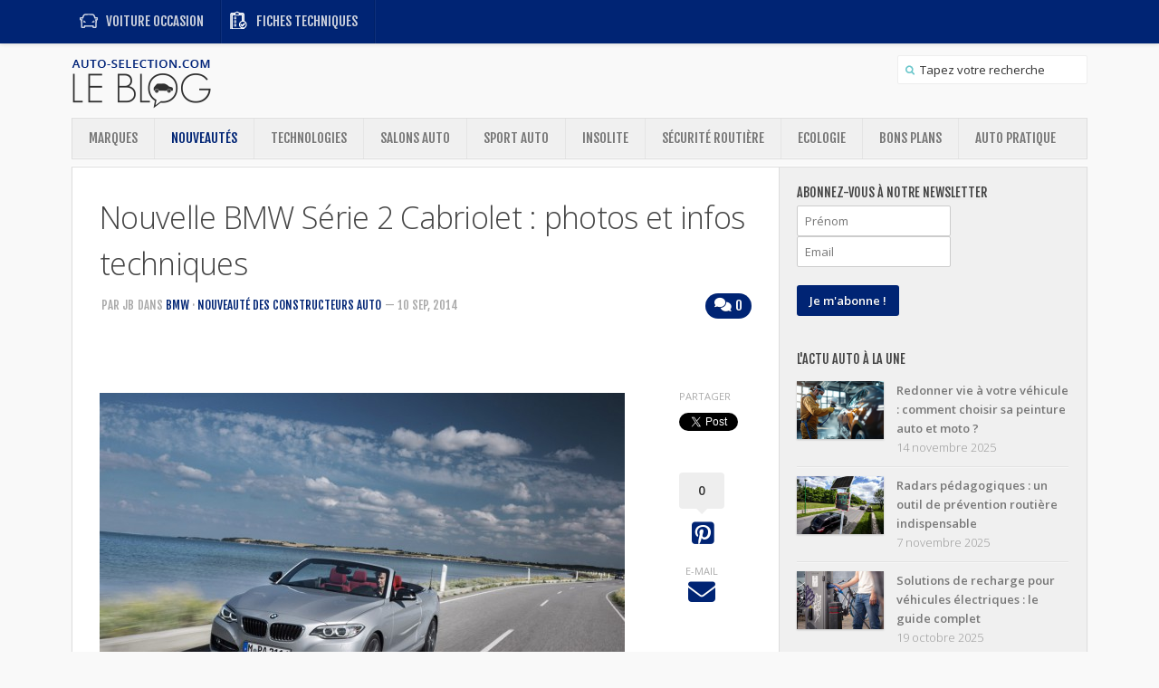

--- FILE ---
content_type: text/html; charset=UTF-8
request_url: https://blog.auto-selection.com/nouvelle-bmw-serie-2-cabriolet-photos-fiche-technique-35626/
body_size: 33493
content:
<!DOCTYPE html> 
<!--[if lt IE 7 ]>				<html class="no-js ie ie6" lang="fr-FR" prefix="og: http://ogp.me/ns# fb: http://ogp.me/ns/fb# article: http://ogp.me/ns/article#"> <![endif]-->
<!--[if IE 7 ]>					<html class="no-js ie ie7" lang="fr-FR" prefix="og: http://ogp.me/ns# fb: http://ogp.me/ns/fb# article: http://ogp.me/ns/article#"> <![endif]-->
<!--[if IE 8 ]>					<html class="no-js ie ie8" lang="fr-FR" prefix="og: http://ogp.me/ns# fb: http://ogp.me/ns/fb# article: http://ogp.me/ns/article#"> <![endif]-->
<!--[if (gte IE 9)|!(IE)]><!-->	<html class="no-js" lang="fr-FR" prefix="og: http://ogp.me/ns# fb: http://ogp.me/ns/fb# article: http://ogp.me/ns/article#"> <!--<![endif]-->

<head>
	<meta charset="UTF-8">
	<meta name="viewport" content="width=device-width, initial-scale=1.0">

	<title>Nouvelle BMW Série 2 Cabriolet : photos et infos techniques</title>

	<link rel="stylesheet" href="https://blog.auto-selection.com/wp-content/themes/typegrid11/style.css">
	<link rel="pingback" href="https://blog.auto-selection.com/xmlrpc.php">
	<script type="text/javascript" src="https://cache.consentframework.com/js/pa/22795/c/LSkLb/stub" referrerpolicy="unsafe-url" charset="utf-8"></script>
<script type="text/javascript" src="https://choices.consentframework.com/js/pa/22795/c/LSkLb/cmp" referrerpolicy="unsafe-url" charset="utf-8" async></script>
	<script>document.documentElement.className = document.documentElement.className.replace("no-js","js");</script>
	<script type="text/javascript" src="https://blog.auto-selection.com/wp-content/themes/typegrid11/js/lnkobs.js"></script>
	<script type="text/javascript" src="https://apis.google.com/js/plusone.js"></script>
	<link href='https://fonts.googleapis.com/css?family=Open+Sans:300,300italic,400,400italic,600,600italic|Fjalla+One' rel='stylesheet' type='text/css'>
	
			<!--
			<script>
  (function(i,s,o,g,r,a,m){i['GoogleAnalyticsObject']=r;i[r]=i[r]||function(){
  (i[r].q=i[r].q||[]).push(arguments)},i[r].l=1*new Date();a=s.createElement(o),
  m=s.getElementsByTagName(o)[0];a.async=1;a.src=g;m.parentNode.insertBefore(a,m)
  })(window,document,'script','//www.google-analytics.com/analytics.js','ga');

  ga('create', 'UA-204900-14', 'auto');
  ga('create', 'UA-204900-1', 'auto',{'name': 'newTracker'});
  ga('send', 'pageview');
  ga('newTracker.send', 'pageview');
</script> -->
	<script>window.twttr = (function(d, s, id) {
  var js, fjs = d.getElementsByTagName(s)[0],
    t = window.twttr || {};
  if (d.getElementById(id)) return t;
  js = d.createElement(s);
  js.id = id;
  js.src = "https://platform.twitter.com/widgets.js";
  fjs.parentNode.insertBefore(js, fjs);

  t._e = [];
  t.ready = function(f) {
    t._e.push(f);
  };

  return t;
}(document, "script", "twitter-wjs"));</script>
	

	<!--[if lt IE 9]>
		<script src="http://html5shiv.googlecode.com/svn/trunk/html5.js"></script>
		<script src="https://blog.auto-selection.com/wp-content/themes/typegrid11/js/ie/selectivizr.js"></script>
	<![endif]-->
	<!--
	<script type='text/javascript'>
		var googletag = googletag || {};
		googletag.cmd = googletag.cmd || [];
		(function() {
		var gads = document.createElement('script');
		gads.async = true;
		gads.type = 'text/javascript';
		var useSSL = 'https:' == document.location.protocol;
		gads.src = (useSSL ? 'https:' : 'http:') + 
		'//www.googletagservices.com/tag/js/gpt.js';
		var node = document.getElementsByTagName('script')[0];
		node.parentNode.insertBefore(gads, node);
		})();
		googletag.cmd.push(function() {
			googletag.defineSlot('/5906569/as_blog_bannerAdsense_468x60', [468, 60], 'div-gpt-ad-1329732593803-0').addService(googletag.pubads());
			googletag.pubads().enableSingleRequest();
			googletag.enableServices();
		});
	</script>
	-->
	

<script type="text/javascript" async data-cmp-src="https://prebid.reworldmediafactory.com/autoselection/script.min.js?version=last"></script>
<script
data-cmp-src="https://securepubads.g.doubleclick.net/tag/js/gpt.js"
data-cmp-vendor="755"
data-cmp-purposes="1,3,4"
data-cmp-purposes-li="2,7,9,10"
data-cmp-fallback-src="https://pagead2.googlesyndication.com/tag/js/gpt.js"
data-cmp-fallback-vendor="755"
data-cmp-fallback-purposes-li="2,7,9,10">
</script>
 <script type="text/javascript">
    !function(a){var b=/iPhone/i,c=/iPod/i,d=/iPad/i,e=/(?=.*\bAndroid\b)(?=.*\bMobile\b)/i,f=/Android/i,g=/(?=.*\bAndroid\b)(?=.*\bSD4930UR\b)/i,h=/(?=.*\bAndroid\b)(?=.*\b(?:KFOT|KFTT|KFJWI|KFJWA|KFSOWI|KFTHWI|KFTHWA|KFAPWI|KFAPWA|KFARWI|KFASWI|KFSAWI|KFSAWA)\b)/i,i=/IEMobile/i,j=/(?=.*\bWindows\b)(?=.*\bARM\b)/i,k=/BlackBerry/i,l=/BB10/i,m=/Opera Mini/i,n=/(CriOS|Chrome)(?=.*\bMobile\b)/i,o=/(?=.*\bFirefox\b)(?=.*\bMobile\b)/i,p=new RegExp("(?:Nexus 7|BNTV250|Kindle Fire|Silk|GT-P1000)","i"),q=function(a,b){return a.test(b)},r=function(a){var r=a||navigator.userAgent,s=r.split("[FBAN");return"undefined"!=typeof s[1]&&(r=s[0]),this.apple={phone:q(b,r),ipod:q(c,r),tablet:!q(b,r)&&q(d,r),device:q(b,r)||q(c,r)||q(d,r)},this.amazon={phone:q(g,r),tablet:!q(g,r)&&q(h,r),device:q(g,r)||q(h,r)},this.android={phone:q(g,r)||q(e,r),tablet:!q(g,r)&&!q(e,r)&&(q(h,r)||q(f,r)),device:q(g,r)||q(h,r)||q(e,r)||q(f,r)},this.windows={phone:q(i,r),tablet:q(j,r),device:q(i,r)||q(j,r)},this.other={blackberry:q(k,r),blackberry10:q(l,r),opera:q(m,r),firefox:q(o,r),chrome:q(n,r),device:q(k,r)||q(l,r)||q(m,r)||q(o,r)||q(n,r)},this.seven_inch=q(p,r),this.any=this.apple.device||this.android.device||this.windows.device||this.other.device||this.seven_inch,this.phone=this.apple.phone||this.android.phone||this.windows.phone,this.tablet=this.apple.tablet||this.android.tablet||this.windows.tablet,"undefined"==typeof window?this:void 0},s=function(){var a=new r;return a.Class=r,a};"undefined"!=typeof module&&module.exports&&"undefined"==typeof window?module.exports=r:"undefined"!=typeof module&&module.exports&&"undefined"!=typeof window?module.exports=s():"function"==typeof define&&define.amd?define("isMobile",[],a.isMobile=s()):a.isMobile=s()}(this);
    if(isMobile.phone){ is_mobile =true; }
    else if(isMobile.tablet){ is_mobile =false; }
    else{ is_mobile =false; }
</script>                   
<!-- GAM -->
        <script>
            
            window.googletag = window.googletag || {cmd: []};
            googletag.cmd.push(function() {

                if(is_mobile)
                {
                    googletag.defineSlot('/5906569/as_blog_bannerAdsense_468x60', [468, 60], 'div-gpt-ad-1329732593803-0').addService(googletag.pubads());
					googletag.defineSlot('/46980923/autoselection-web', [[300,250],[300,600],[336,280],[320,50],[320,100],[300,50],[300,100]], 'div-gpt-ad-masthead_haut').setTargeting('pos', '101').addService(googletag.pubads());
                    googletag.defineSlot('/46980923/autoselection-web', [[300,250],[300,600],[336,280],[320,50],[320,100],[300,50],[300,100]], 'div-gpt-ad-mpu_haut').setTargeting('pos', '102').addService(googletag.pubads());
                    googletag.defineSlot('/46980923/autoselection-web', [[300,250],[300,600],[336,280],[320,50],[320,100],[300,50],[300,100]], 'div-gpt-ad-mpu_bas').setTargeting('pos', '103').addService(googletag.pubads());
                }
                else
                {
                    // pas besoin de position car ils ciblent sur le 1x1 : tag tout en haut ou tout en bas de la page du <body>
                    googletag.defineSlot('/46980923/autoselection-web', [[1,1]], 'div-gpt-ad-habillage').addService(googletag.pubads());

                    // masthead_haut = megaban : au dessus des zones de contenu entre menu et debut contenu
                    googletag.defineSlot('/46980923/autoselection-web', [[728,90],[970,250]], 'div-gpt-ad-masthead_haut').setTargeting('pos', '1').addService(googletag.pubads());
                    // colonne de droite
                    googletag.defineSlot('/46980923/autoselection-web', [[300,250],[300,600],[300,100],[120,600],[160,600]], 'div-gpt-ad-mpu_haut').setTargeting('pos', '2').addService(googletag.pubads());
                    googletag.defineSlot('/46980923/autoselection-web', [[300,250],[300,600],[300,100],[120,600],[160,600]], 'div-gpt-ad-mpu_bas').setTargeting('pos', '3').addService(googletag.pubads());
					// Bloc top article
					googletag.defineSlot('/5906569/as_blog_bannerAdsense_468x60', [468, 60], 'div-gpt-ad-1329732593803-0').addService(googletag.pubads());
                }

                // ==> exemples de setTargeting global:
                // googletag.pubads().setTargeting('node_id', ['2']);
                // googletag.pubads().setTargeting('format', ['article']);
                // googletag.pubads().setTargeting('rubrique1', ['people']);

                // googletag.pubads().disableInitialLoad(); // ===> à commenter si pas utilisation du refresh() ci-dessous
                googletag.pubads().enableSingleRequest();
                googletag.pubads().collapseEmptyDivs();
                googletag.pubads().setCentering(true);

                googletag.enableServices();

                // ==> code à appeler si on veut faire du refresh de pub dans la page ex: passage d'une slide à une autre dans un diaporama
                //if ( typeof(reworldAd) != 'undefined' )
                //    reworldAd.refresh();
                //else
                //    googletag.pubads().refresh();

        });
        </script>
	
	<meta name='robots' content='max-image-preview:large' />

<!-- SEO Ultimate (http://www.seodesignsolutions.com/wordpress-seo/) -->
	<meta name="description" content="Nouvelle BMW Série 2 cabriolet &gt; tout ce que vous voulez savoir, les photos intérieur et extérieurs, les finitions, les fiches techniques, une vidéo" />
	<meta name="keywords" content="BMW,Nouveauté des constructeurs auto,Mondial automobile 2014,Salon automobile Paris" />
	<meta property="og:type" content="article" />
	<meta property="og:title" content="Nouvelle BMW Série 2 Cabriolet : photos et infos techniques" />
	<meta property="og:description" content="Nouvelle BMW Série 2 cabriolet &gt; tout ce que vous voulez savoir, les photos intérieur et extérieurs, les finitions, les fiches techniques, une vidéo" />
	<meta property="og:url" content="https://blog.auto-selection.com/nouvelle-bmw-serie-2-cabriolet-photos-fiche-technique-35626/" />
	<meta property="og:image" content="https://blog.auto-selection.com/wp-content/uploads/2014/09/nouvelle-bmw-serie-2-cabriolet-228i-23.jpg" />
	<meta property="article:published_time" content="2014-09-10" />
	<meta property="article:modified_time" content="2020-04-02" />
	<meta property="article:author" content="https://blog.auto-selection.com/author/jb/" />
	<meta property="article:tag" content="BMW" />
	<meta property="article:tag" content="Nouveauté des constructeurs auto" />
	<meta property="article:tag" content="Mondial automobile 2014" />
	<meta property="article:tag" content="Salon automobile Paris" />
	<meta property="og:site_name" content="Blog Auto Sélection = Le condensé d&#039;actu automobile qu&#039;il vous faut !" />
	<meta name="twitter:card" content="summary" />

<!-- Code Inserter module -->
<!-- Google Tag Manager -->
<script>(function(w,d,s,l,i){w[l]=w[l]||[];w[l].push({'gtm.start':
new Date().getTime(),event:'gtm.js'});var f=d.getElementsByTagName(s)[0],
j=d.createElement(s),dl=l!='dataLayer'?'&l='+l:'';j.async=true;j.src=
'https://www.googletagmanager.com/gtm.js?id='+i+dl;f.parentNode.insertBefore(j,f);
})(window,document,'script','dataLayer','GTM-NQL3N3');</script>
<!-- End Google Tag Manager -->
<!-- /Code Inserter module -->

<!-- /SEO Ultimate -->

<link rel='dns-prefetch' href='//widgetlogic.org' />
<link rel='dns-prefetch' href='//stats.wp.com' />
<link rel='dns-prefetch' href='//jetpack.wordpress.com' />
<link rel='dns-prefetch' href='//s0.wp.com' />
<link rel='dns-prefetch' href='//public-api.wordpress.com' />
<link rel='dns-prefetch' href='//0.gravatar.com' />
<link rel='dns-prefetch' href='//1.gravatar.com' />
<link rel='dns-prefetch' href='//2.gravatar.com' />
<link rel="alternate" type="application/rss+xml" title="Blog Auto Sélection = Le condensé d&#039;actu automobile qu&#039;il vous faut ! &raquo; Flux" href="https://blog.auto-selection.com/feed/" />
<link rel="alternate" type="application/rss+xml" title="Blog Auto Sélection = Le condensé d&#039;actu automobile qu&#039;il vous faut ! &raquo; Flux des commentaires" href="https://blog.auto-selection.com/feed/" />
<script type="text/javascript">
window._wpemojiSettings = {"baseUrl":"https:\/\/s.w.org\/images\/core\/emoji\/14.0.0\/72x72\/","ext":".png","svgUrl":"https:\/\/s.w.org\/images\/core\/emoji\/14.0.0\/svg\/","svgExt":".svg","source":{"concatemoji":"https:\/\/blog.auto-selection.com\/wp-includes\/js\/wp-emoji-release.min.js?ver=6.2.8"}};
/*! This file is auto-generated */
!function(e,a,t){var n,r,o,i=a.createElement("canvas"),p=i.getContext&&i.getContext("2d");function s(e,t){p.clearRect(0,0,i.width,i.height),p.fillText(e,0,0);e=i.toDataURL();return p.clearRect(0,0,i.width,i.height),p.fillText(t,0,0),e===i.toDataURL()}function c(e){var t=a.createElement("script");t.src=e,t.defer=t.type="text/javascript",a.getElementsByTagName("head")[0].appendChild(t)}for(o=Array("flag","emoji"),t.supports={everything:!0,everythingExceptFlag:!0},r=0;r<o.length;r++)t.supports[o[r]]=function(e){if(p&&p.fillText)switch(p.textBaseline="top",p.font="600 32px Arial",e){case"flag":return s("\ud83c\udff3\ufe0f\u200d\u26a7\ufe0f","\ud83c\udff3\ufe0f\u200b\u26a7\ufe0f")?!1:!s("\ud83c\uddfa\ud83c\uddf3","\ud83c\uddfa\u200b\ud83c\uddf3")&&!s("\ud83c\udff4\udb40\udc67\udb40\udc62\udb40\udc65\udb40\udc6e\udb40\udc67\udb40\udc7f","\ud83c\udff4\u200b\udb40\udc67\u200b\udb40\udc62\u200b\udb40\udc65\u200b\udb40\udc6e\u200b\udb40\udc67\u200b\udb40\udc7f");case"emoji":return!s("\ud83e\udef1\ud83c\udffb\u200d\ud83e\udef2\ud83c\udfff","\ud83e\udef1\ud83c\udffb\u200b\ud83e\udef2\ud83c\udfff")}return!1}(o[r]),t.supports.everything=t.supports.everything&&t.supports[o[r]],"flag"!==o[r]&&(t.supports.everythingExceptFlag=t.supports.everythingExceptFlag&&t.supports[o[r]]);t.supports.everythingExceptFlag=t.supports.everythingExceptFlag&&!t.supports.flag,t.DOMReady=!1,t.readyCallback=function(){t.DOMReady=!0},t.supports.everything||(n=function(){t.readyCallback()},a.addEventListener?(a.addEventListener("DOMContentLoaded",n,!1),e.addEventListener("load",n,!1)):(e.attachEvent("onload",n),a.attachEvent("onreadystatechange",function(){"complete"===a.readyState&&t.readyCallback()})),(e=t.source||{}).concatemoji?c(e.concatemoji):e.wpemoji&&e.twemoji&&(c(e.twemoji),c(e.wpemoji)))}(window,document,window._wpemojiSettings);
</script>
<style type="text/css">
img.wp-smiley,
img.emoji {
	display: inline !important;
	border: none !important;
	box-shadow: none !important;
	height: 1em !important;
	width: 1em !important;
	margin: 0 0.07em !important;
	vertical-align: -0.1em !important;
	background: none !important;
	padding: 0 !important;
}
</style>
	<link rel='stylesheet' id='validate-engine-css-css' href='https://blog.auto-selection.com/wp-content/plugins/wysija-newsletters/css/validationEngine.jquery.css?ver=2.21'  media='all' />
<link rel='stylesheet' id='fancybox2-css' href='https://blog.auto-selection.com/wp-content/plugins/arscode-ninja-popups/fancybox2/jquery.fancybox.css?ver=6.2.8'  media='all' />
<link rel='stylesheet' id='snp_styles_reset-css' href='https://blog.auto-selection.com/wp-content/plugins/arscode-ninja-popups/themes/reset.css?ver=6.2.8'  media='all' />
<link rel='stylesheet' id='snp_styles_theme4-css' href='https://blog.auto-selection.com/wp-content/plugins/arscode-ninja-popups/themes/theme4/css/style.css?ver=6.2.8'  media='all' />
<link rel='stylesheet' id='wp-block-library-css' href='https://blog.auto-selection.com/wp-includes/css/dist/block-library/style.min.css?ver=6.2.8'  media='all' />
<style id='wp-block-library-inline-css' type='text/css'>
.has-text-align-justify{text-align:justify;}
</style>
<link rel='stylesheet' id='jetpack-videopress-video-block-view-css' href='https://blog.auto-selection.com/wp-content/plugins/jetpack/jetpack_vendor/automattic/jetpack-videopress/build/block-editor/blocks/video/view.css?minify=false&#038;ver=34ae973733627b74a14e'  media='all' />
<link rel='stylesheet' id='mediaelement-css' href='https://blog.auto-selection.com/wp-includes/js/mediaelement/mediaelementplayer-legacy.min.css?ver=4.2.17'  media='all' />
<link rel='stylesheet' id='wp-mediaelement-css' href='https://blog.auto-selection.com/wp-includes/js/mediaelement/wp-mediaelement.min.css?ver=6.2.8'  media='all' />
<link rel='stylesheet' id='block-widget-css' href='https://blog.auto-selection.com/wp-content/plugins/widget-logic/block_widget/css/widget.css?ver=1726144027'  media='all' />
<link rel='stylesheet' id='classic-theme-styles-css' href='https://blog.auto-selection.com/wp-includes/css/classic-themes.min.css?ver=6.2.8'  media='all' />
<style id='global-styles-inline-css' type='text/css'>
body{--wp--preset--color--black: #000000;--wp--preset--color--cyan-bluish-gray: #abb8c3;--wp--preset--color--white: #ffffff;--wp--preset--color--pale-pink: #f78da7;--wp--preset--color--vivid-red: #cf2e2e;--wp--preset--color--luminous-vivid-orange: #ff6900;--wp--preset--color--luminous-vivid-amber: #fcb900;--wp--preset--color--light-green-cyan: #7bdcb5;--wp--preset--color--vivid-green-cyan: #00d084;--wp--preset--color--pale-cyan-blue: #8ed1fc;--wp--preset--color--vivid-cyan-blue: #0693e3;--wp--preset--color--vivid-purple: #9b51e0;--wp--preset--gradient--vivid-cyan-blue-to-vivid-purple: linear-gradient(135deg,rgba(6,147,227,1) 0%,rgb(155,81,224) 100%);--wp--preset--gradient--light-green-cyan-to-vivid-green-cyan: linear-gradient(135deg,rgb(122,220,180) 0%,rgb(0,208,130) 100%);--wp--preset--gradient--luminous-vivid-amber-to-luminous-vivid-orange: linear-gradient(135deg,rgba(252,185,0,1) 0%,rgba(255,105,0,1) 100%);--wp--preset--gradient--luminous-vivid-orange-to-vivid-red: linear-gradient(135deg,rgba(255,105,0,1) 0%,rgb(207,46,46) 100%);--wp--preset--gradient--very-light-gray-to-cyan-bluish-gray: linear-gradient(135deg,rgb(238,238,238) 0%,rgb(169,184,195) 100%);--wp--preset--gradient--cool-to-warm-spectrum: linear-gradient(135deg,rgb(74,234,220) 0%,rgb(151,120,209) 20%,rgb(207,42,186) 40%,rgb(238,44,130) 60%,rgb(251,105,98) 80%,rgb(254,248,76) 100%);--wp--preset--gradient--blush-light-purple: linear-gradient(135deg,rgb(255,206,236) 0%,rgb(152,150,240) 100%);--wp--preset--gradient--blush-bordeaux: linear-gradient(135deg,rgb(254,205,165) 0%,rgb(254,45,45) 50%,rgb(107,0,62) 100%);--wp--preset--gradient--luminous-dusk: linear-gradient(135deg,rgb(255,203,112) 0%,rgb(199,81,192) 50%,rgb(65,88,208) 100%);--wp--preset--gradient--pale-ocean: linear-gradient(135deg,rgb(255,245,203) 0%,rgb(182,227,212) 50%,rgb(51,167,181) 100%);--wp--preset--gradient--electric-grass: linear-gradient(135deg,rgb(202,248,128) 0%,rgb(113,206,126) 100%);--wp--preset--gradient--midnight: linear-gradient(135deg,rgb(2,3,129) 0%,rgb(40,116,252) 100%);--wp--preset--duotone--dark-grayscale: url('#wp-duotone-dark-grayscale');--wp--preset--duotone--grayscale: url('#wp-duotone-grayscale');--wp--preset--duotone--purple-yellow: url('#wp-duotone-purple-yellow');--wp--preset--duotone--blue-red: url('#wp-duotone-blue-red');--wp--preset--duotone--midnight: url('#wp-duotone-midnight');--wp--preset--duotone--magenta-yellow: url('#wp-duotone-magenta-yellow');--wp--preset--duotone--purple-green: url('#wp-duotone-purple-green');--wp--preset--duotone--blue-orange: url('#wp-duotone-blue-orange');--wp--preset--font-size--small: 13px;--wp--preset--font-size--medium: 20px;--wp--preset--font-size--large: 36px;--wp--preset--font-size--x-large: 42px;--wp--preset--spacing--20: 0.44rem;--wp--preset--spacing--30: 0.67rem;--wp--preset--spacing--40: 1rem;--wp--preset--spacing--50: 1.5rem;--wp--preset--spacing--60: 2.25rem;--wp--preset--spacing--70: 3.38rem;--wp--preset--spacing--80: 5.06rem;--wp--preset--shadow--natural: 6px 6px 9px rgba(0, 0, 0, 0.2);--wp--preset--shadow--deep: 12px 12px 50px rgba(0, 0, 0, 0.4);--wp--preset--shadow--sharp: 6px 6px 0px rgba(0, 0, 0, 0.2);--wp--preset--shadow--outlined: 6px 6px 0px -3px rgba(255, 255, 255, 1), 6px 6px rgba(0, 0, 0, 1);--wp--preset--shadow--crisp: 6px 6px 0px rgba(0, 0, 0, 1);}:where(.is-layout-flex){gap: 0.5em;}body .is-layout-flow > .alignleft{float: left;margin-inline-start: 0;margin-inline-end: 2em;}body .is-layout-flow > .alignright{float: right;margin-inline-start: 2em;margin-inline-end: 0;}body .is-layout-flow > .aligncenter{margin-left: auto !important;margin-right: auto !important;}body .is-layout-constrained > .alignleft{float: left;margin-inline-start: 0;margin-inline-end: 2em;}body .is-layout-constrained > .alignright{float: right;margin-inline-start: 2em;margin-inline-end: 0;}body .is-layout-constrained > .aligncenter{margin-left: auto !important;margin-right: auto !important;}body .is-layout-constrained > :where(:not(.alignleft):not(.alignright):not(.alignfull)){max-width: var(--wp--style--global--content-size);margin-left: auto !important;margin-right: auto !important;}body .is-layout-constrained > .alignwide{max-width: var(--wp--style--global--wide-size);}body .is-layout-flex{display: flex;}body .is-layout-flex{flex-wrap: wrap;align-items: center;}body .is-layout-flex > *{margin: 0;}:where(.wp-block-columns.is-layout-flex){gap: 2em;}.has-black-color{color: var(--wp--preset--color--black) !important;}.has-cyan-bluish-gray-color{color: var(--wp--preset--color--cyan-bluish-gray) !important;}.has-white-color{color: var(--wp--preset--color--white) !important;}.has-pale-pink-color{color: var(--wp--preset--color--pale-pink) !important;}.has-vivid-red-color{color: var(--wp--preset--color--vivid-red) !important;}.has-luminous-vivid-orange-color{color: var(--wp--preset--color--luminous-vivid-orange) !important;}.has-luminous-vivid-amber-color{color: var(--wp--preset--color--luminous-vivid-amber) !important;}.has-light-green-cyan-color{color: var(--wp--preset--color--light-green-cyan) !important;}.has-vivid-green-cyan-color{color: var(--wp--preset--color--vivid-green-cyan) !important;}.has-pale-cyan-blue-color{color: var(--wp--preset--color--pale-cyan-blue) !important;}.has-vivid-cyan-blue-color{color: var(--wp--preset--color--vivid-cyan-blue) !important;}.has-vivid-purple-color{color: var(--wp--preset--color--vivid-purple) !important;}.has-black-background-color{background-color: var(--wp--preset--color--black) !important;}.has-cyan-bluish-gray-background-color{background-color: var(--wp--preset--color--cyan-bluish-gray) !important;}.has-white-background-color{background-color: var(--wp--preset--color--white) !important;}.has-pale-pink-background-color{background-color: var(--wp--preset--color--pale-pink) !important;}.has-vivid-red-background-color{background-color: var(--wp--preset--color--vivid-red) !important;}.has-luminous-vivid-orange-background-color{background-color: var(--wp--preset--color--luminous-vivid-orange) !important;}.has-luminous-vivid-amber-background-color{background-color: var(--wp--preset--color--luminous-vivid-amber) !important;}.has-light-green-cyan-background-color{background-color: var(--wp--preset--color--light-green-cyan) !important;}.has-vivid-green-cyan-background-color{background-color: var(--wp--preset--color--vivid-green-cyan) !important;}.has-pale-cyan-blue-background-color{background-color: var(--wp--preset--color--pale-cyan-blue) !important;}.has-vivid-cyan-blue-background-color{background-color: var(--wp--preset--color--vivid-cyan-blue) !important;}.has-vivid-purple-background-color{background-color: var(--wp--preset--color--vivid-purple) !important;}.has-black-border-color{border-color: var(--wp--preset--color--black) !important;}.has-cyan-bluish-gray-border-color{border-color: var(--wp--preset--color--cyan-bluish-gray) !important;}.has-white-border-color{border-color: var(--wp--preset--color--white) !important;}.has-pale-pink-border-color{border-color: var(--wp--preset--color--pale-pink) !important;}.has-vivid-red-border-color{border-color: var(--wp--preset--color--vivid-red) !important;}.has-luminous-vivid-orange-border-color{border-color: var(--wp--preset--color--luminous-vivid-orange) !important;}.has-luminous-vivid-amber-border-color{border-color: var(--wp--preset--color--luminous-vivid-amber) !important;}.has-light-green-cyan-border-color{border-color: var(--wp--preset--color--light-green-cyan) !important;}.has-vivid-green-cyan-border-color{border-color: var(--wp--preset--color--vivid-green-cyan) !important;}.has-pale-cyan-blue-border-color{border-color: var(--wp--preset--color--pale-cyan-blue) !important;}.has-vivid-cyan-blue-border-color{border-color: var(--wp--preset--color--vivid-cyan-blue) !important;}.has-vivid-purple-border-color{border-color: var(--wp--preset--color--vivid-purple) !important;}.has-vivid-cyan-blue-to-vivid-purple-gradient-background{background: var(--wp--preset--gradient--vivid-cyan-blue-to-vivid-purple) !important;}.has-light-green-cyan-to-vivid-green-cyan-gradient-background{background: var(--wp--preset--gradient--light-green-cyan-to-vivid-green-cyan) !important;}.has-luminous-vivid-amber-to-luminous-vivid-orange-gradient-background{background: var(--wp--preset--gradient--luminous-vivid-amber-to-luminous-vivid-orange) !important;}.has-luminous-vivid-orange-to-vivid-red-gradient-background{background: var(--wp--preset--gradient--luminous-vivid-orange-to-vivid-red) !important;}.has-very-light-gray-to-cyan-bluish-gray-gradient-background{background: var(--wp--preset--gradient--very-light-gray-to-cyan-bluish-gray) !important;}.has-cool-to-warm-spectrum-gradient-background{background: var(--wp--preset--gradient--cool-to-warm-spectrum) !important;}.has-blush-light-purple-gradient-background{background: var(--wp--preset--gradient--blush-light-purple) !important;}.has-blush-bordeaux-gradient-background{background: var(--wp--preset--gradient--blush-bordeaux) !important;}.has-luminous-dusk-gradient-background{background: var(--wp--preset--gradient--luminous-dusk) !important;}.has-pale-ocean-gradient-background{background: var(--wp--preset--gradient--pale-ocean) !important;}.has-electric-grass-gradient-background{background: var(--wp--preset--gradient--electric-grass) !important;}.has-midnight-gradient-background{background: var(--wp--preset--gradient--midnight) !important;}.has-small-font-size{font-size: var(--wp--preset--font-size--small) !important;}.has-medium-font-size{font-size: var(--wp--preset--font-size--medium) !important;}.has-large-font-size{font-size: var(--wp--preset--font-size--large) !important;}.has-x-large-font-size{font-size: var(--wp--preset--font-size--x-large) !important;}
.wp-block-navigation a:where(:not(.wp-element-button)){color: inherit;}
:where(.wp-block-columns.is-layout-flex){gap: 2em;}
.wp-block-pullquote{font-size: 1.5em;line-height: 1.6;}
</style>
<link rel='stylesheet' id='wp-pagenavi-css' href='https://blog.auto-selection.com/wp-content/plugins/wp-pagenavi/pagenavi-css.css?ver=2.70'  media='all' />
<link rel='stylesheet' id='style-responsive-css' href='https://blog.auto-selection.com/wp-content/themes/typegrid11/style-responsive.css?ver=1.0'  media='all' />
<link rel='stylesheet' id='wpbandit-style-generated-css' href='https://blog.auto-selection.com/wp-content/themes/typegrid11/style-generated.css?ver=6.2.8'  media='all' />
<link rel='stylesheet' id='wpbandit-custom-css' href='https://blog.auto-selection.com/wp-content/themes/typegrid11/custom.css?ver=1.0'  media='all' />
<link rel='stylesheet' id='font-awesome-css' href='https://blog.auto-selection.com/wp-content/themes/typegrid11/fonts/font-awesome.min.css?ver=4.1.0'  media='all' />
<link rel='stylesheet' id='ngg_trigger_buttons-css' href='https://blog.auto-selection.com/wp-content/plugins/nextgen-gallery/static/GalleryDisplay/trigger_buttons.css?ver=3.59.10'  media='all' />
<link rel='stylesheet' id='simplelightbox-0-css' href='https://blog.auto-selection.com/wp-content/plugins/nextgen-gallery/static/Lightbox/simplelightbox/simple-lightbox.css?ver=3.59.10'  media='all' />
<link rel='stylesheet' id='fontawesome_v4_shim_style-css' href='https://blog.auto-selection.com/wp-content/plugins/nextgen-gallery/static/FontAwesome/css/v4-shims.min.css?ver=6.2.8'  media='all' />
<link rel='stylesheet' id='fontawesome-css' href='https://blog.auto-selection.com/wp-content/plugins/nextgen-gallery/static/FontAwesome/css/all.min.css?ver=6.2.8'  media='all' />
<link rel='stylesheet' id='ngg_basic_slideshow_style-css' href='https://blog.auto-selection.com/wp-content/plugins/nextgen-gallery/static/Slideshow/ngg_basic_slideshow.css?ver=3.59.10'  media='all' />
<link rel='stylesheet' id='ngg_slick_slideshow_style-css' href='https://blog.auto-selection.com/wp-content/plugins/nextgen-gallery/static/Slideshow/slick/slick.css?ver=3.59.10'  media='all' />
<link rel='stylesheet' id='ngg_slick_slideshow_theme-css' href='https://blog.auto-selection.com/wp-content/plugins/nextgen-gallery/static/Slideshow/slick/slick-theme.css?ver=3.59.10'  media='all' />
<link rel='stylesheet' id='nextgen_widgets_style-css' href='https://blog.auto-selection.com/wp-content/plugins/nextgen-gallery/static/Widget/display.css?ver=3.59.10'  media='all' />
<link rel='stylesheet' id='nextgen_basic_slideshow_style-css' href='https://blog.auto-selection.com/wp-content/plugins/nextgen-gallery/static/Slideshow/ngg_basic_slideshow.css?ver=3.59.10'  media='all' />
<link rel='stylesheet' id='social-logos-css' href='https://blog.auto-selection.com/wp-content/plugins/jetpack/_inc/social-logos/social-logos.min.css?ver=12.4.1'  media='all' />
<link rel='stylesheet' id='jetpack_css-css' href='https://blog.auto-selection.com/wp-content/plugins/jetpack/css/jetpack.css?ver=12.4.1'  media='all' />
<link rel='stylesheet' id='lightboxStyle-css' href='https://blog.auto-selection.com/wp-content/plugins/lightbox-plus/css/shadowed/colorbox.min.css?ver=2.7.2'  media='screen' />
<script type='text/javascript' src='https://blog.auto-selection.com/wp-includes/js/jquery/jquery.min.js?ver=3.6.4' id='jquery-core-js'></script>
<script type='text/javascript' src='https://blog.auto-selection.com/wp-includes/js/jquery/jquery-migrate.min.js?ver=3.4.0' id='jquery-migrate-js'></script>
<script type='text/javascript' src='https://blog.auto-selection.com/wp-content/plugins/arscode-ninja-popups/js/jquery.ck.js?ver=6.2.8' id='jquery-cookie-js'></script>
<script type='text/javascript' src='https://blog.auto-selection.com/wp-content/plugins/arscode-ninja-popups/fancybox2/jquery.fancybox.js?ver=6.2.8' id='fancybox2-js'></script>
<script type='text/javascript' src='https://blog.auto-selection.com/wp-content/plugins/arscode-ninja-popups/js/jquery.placeholder.js?ver=6.2.8' id='jquery-np-placeholder-js'></script>
<script type='text/javascript' src='https://blog.auto-selection.com/wp-content/plugins/arscode-ninja-popups/js/ninjapopups.js?ver=6.2.8' id='js-ninjapopups-js'></script>
<script type='text/javascript' id='photocrati_ajax-js-extra'>
/* <![CDATA[ */
var photocrati_ajax = {"url":"https:\/\/blog.auto-selection.com\/index.php?photocrati_ajax=1","rest_url":"https:\/\/blog.auto-selection.com\/wp-json\/","wp_home_url":"https:\/\/blog.auto-selection.com","wp_site_url":"https:\/\/blog.auto-selection.com","wp_root_url":"https:\/\/blog.auto-selection.com","wp_plugins_url":"https:\/\/blog.auto-selection.com\/wp-content\/plugins","wp_content_url":"https:\/\/blog.auto-selection.com\/wp-content","wp_includes_url":"https:\/\/blog.auto-selection.com\/wp-includes\/","ngg_param_slug":"nggallery","rest_nonce":"ec33b94fee"};
/* ]]> */
</script>
<script type='text/javascript' src='https://blog.auto-selection.com/wp-content/plugins/nextgen-gallery/static/Legacy/ajax.min.js?ver=3.59.10' id='photocrati_ajax-js'></script>
<script type='text/javascript' src='https://blog.auto-selection.com/wp-content/plugins/nextgen-gallery/static/FontAwesome/js/v4-shims.min.js?ver=5.3.1' id='fontawesome_v4_shim-js'></script>
<script type='text/javascript' defer crossorigin="anonymous" data-auto-replace-svg="false" data-keep-original-source="false" data-search-pseudo-elements src='https://blog.auto-selection.com/wp-content/plugins/nextgen-gallery/static/FontAwesome/js/all.min.js?ver=5.3.1' id='fontawesome-js'></script>
<script type='text/javascript' src='https://blog.auto-selection.com/wp-content/plugins/nextgen-gallery/static/Slideshow/slick/slick-1.8.0-modded.js?ver=3.59.10' id='ngg_slick-js'></script>
<link rel="https://api.w.org/" href="https://blog.auto-selection.com/wp-json/" /><link rel="alternate" type="application/json" href="https://blog.auto-selection.com/wp-json/wp/v2/posts/35626" /><link rel="EditURI" type="application/rsd+xml" title="RSD" href="https://blog.auto-selection.com/xmlrpc.php?rsd" />
<link rel="wlwmanifest" type="application/wlwmanifest+xml" href="https://blog.auto-selection.com/wp-includes/wlwmanifest.xml" />
<link rel="canonical" href="https://blog.auto-selection.com/nouvelle-bmw-serie-2-cabriolet-photos-fiche-technique-35626/" />
<link rel='shortlink' href='https://blog.auto-selection.com/?p=35626' />
<link rel="alternate" type="application/json+oembed" href="https://blog.auto-selection.com/wp-json/oembed/1.0/embed?url=https%3A%2F%2Fblog.auto-selection.com%2Fnouvelle-bmw-serie-2-cabriolet-photos-fiche-technique-35626%2F" />
<link rel="alternate" type="text/xml+oembed" href="https://blog.auto-selection.com/wp-json/oembed/1.0/embed?url=https%3A%2F%2Fblog.auto-selection.com%2Fnouvelle-bmw-serie-2-cabriolet-photos-fiche-technique-35626%2F&#038;format=xml" />

<meta name="news_keywords" content="bmw, bmw série 2 cabriolet, nouvelle série 2 cabriolet" />
	<style>img#wpstats{display:none}</style>
		<link id='MediaRSS' rel='alternate' type='application/rss+xml' title='NextGEN Gallery RSS Feed' href='https://blog.auto-selection.com/wp-content/plugins/nextgen-gallery/src/Legacy/xml/media-rss.php' />
<link rel="shortcut icon" href="https://blog.auto-selection.com/wp-content/uploads/2019/11/favicon.ico">
<meta name="robots" content="noodp,noydir">
<link href='https://plus.google.com/113671995444305397003' rel='publisher'><style type="text/css">.recentcomments a{display:inline !important;padding:0 !important;margin:0 !important;}</style><style type="text/css">.broken_link, a.broken_link {
text-decoration: line-through;
}</style>    <script type="text/javascript" src="https://blog.auto-selection.com/wp-content/themes/typegrid11/js/lnkobs.js"></script>
	<meta name="verification" content="6547181416a192444e30291e7e1da921" />
</head>

<body class="post-template-default single single-post postid-35626 single-format-standard">




<div class="body-wrapper">
	<header id="header">
		
					<nav class="nav-container group" id="nav-header">
				<div class="nav-toggle" id="nav-header-toggle"><i class="fa fa-reorder"></i></div>
				<div class="nav-wrap">
					<ul id="menu-top" class="nav container group"><li id="menu-item-22018" class="menu-item menu-item-type-custom menu-item-object-custom menu-item-22018"><a title="Annonce auto occasion" href="https://www.auto-selection.com/">Voiture occasion</a></li>
<li id="menu-item-17143" class="menu-item menu-item-type-custom menu-item-object-custom menu-item-17143"><a href="https://www.auto-selection.com/fiche-technique/?utm_source=blog&#038;utm_medium=Lien&#038;utm_campaign=Menu-top">Fiches techniques</a></li>
</ul>				</div>
			</nav>
			<!--/#nav-header-->
				<div id="div-gpt-ad-masthead_haut">
			<script>
				googletag.cmd.push(function() { googletag.display('div-gpt-ad-masthead_haut'); });
			</script>
		</div>
		<div class="container">
			<div class="group">		
				<p id="logo"><a href="https://blog.auto-selection.com/" rel="home"><img src="https://blog.auto-selection.com/wp-content/uploads/2019/11/logo-auto-selection.png" alt="Blog Auto Sélection = Le condensé d&#039;actu automobile qu&#039;il vous faut !"></a></p>
				

				
						
				
									<div id="header-search" class="group"><form method="get" class="searchform" action="https://blog.auto-selection.com/">
	<div>
		<input type="text" class="search" name="s" onblur="if(this.value=='')this.value='Tapez votre recherche';" onfocus="if(this.value=='Tapez votre recherche')this.value='';" value="Tapez votre recherche" />
	</div>
</form></div>
								
					
												
			</div>
			
						
							<nav class="nav-container group" id="nav-subheader">
					<div class="nav-toggle" id="nav-subheader-toggle"><i class="fa fa-reorder"></i></div>
					<div class="nav-wrap">
						<ul id="menu-main-menu" class="nav container group"><li id="menu-item-17150" class="menu-item menu-item-type-post_type menu-item-object-page menu-item-has-children menu-item-17150"><a href="https://blog.auto-selection.com/toutes-les-marques/">Marques</a>
<ul class="sub-menu">
	<li id="menu-item-17151" class="menu-item menu-item-type-taxonomy menu-item-object-category menu-item-17151"><a href="https://blog.auto-selection.com/categorie/constructeurs/audi/">Audi</a></li>
	<li id="menu-item-17152" class="menu-item menu-item-type-taxonomy menu-item-object-category current-post-ancestor current-menu-parent current-post-parent menu-item-17152"><a href="https://blog.auto-selection.com/categorie/constructeurs/bmw/">BMW</a></li>
	<li id="menu-item-17153" class="menu-item menu-item-type-taxonomy menu-item-object-category menu-item-17153"><a href="https://blog.auto-selection.com/categorie/constructeurs/citroen/">Citroen</a></li>
	<li id="menu-item-19611" class="menu-item menu-item-type-taxonomy menu-item-object-category menu-item-19611"><a href="https://blog.auto-selection.com/categorie/constructeurs/honda/">Honda</a></li>
	<li id="menu-item-17154" class="menu-item menu-item-type-taxonomy menu-item-object-category menu-item-17154"><a href="https://blog.auto-selection.com/categorie/constructeurs/mercedes/">Mercedes</a></li>
	<li id="menu-item-17155" class="menu-item menu-item-type-taxonomy menu-item-object-category menu-item-17155"><a href="https://blog.auto-selection.com/categorie/constructeurs/nissan/">Nissan</a></li>
	<li id="menu-item-17156" class="menu-item menu-item-type-taxonomy menu-item-object-category menu-item-17156"><a href="https://blog.auto-selection.com/categorie/constructeurs/peugeot-constructeurs/">Peugeot</a></li>
	<li id="menu-item-17157" class="menu-item menu-item-type-taxonomy menu-item-object-category menu-item-17157"><a href="https://blog.auto-selection.com/categorie/constructeurs/renault-constructeurs/">Renault</a></li>
	<li id="menu-item-17159" class="menu-item menu-item-type-taxonomy menu-item-object-category menu-item-17159"><a href="https://blog.auto-selection.com/categorie/constructeurs/volkswagen/">Volkswagen</a></li>
</ul>
</li>
<li id="menu-item-17160" class="menu-item menu-item-type-taxonomy menu-item-object-category current-post-ancestor current-menu-parent current-post-parent menu-item-has-children menu-item-17160"><a href="https://blog.auto-selection.com/categorie/actualite-auto/nouveaute/">Nouveautés</a>
<ul class="sub-menu">
	<li id="menu-item-19716" class="menu-item menu-item-type-custom menu-item-object-custom menu-item-19716"><a title="Buzz automobile" href="https://blog.auto-selection.com/tag/buzz-auto/">Buzz auto</a></li>
	<li id="menu-item-19646" class="menu-item menu-item-type-custom menu-item-object-custom menu-item-19646"><a title="Concept car" href="https://blog.auto-selection.com/tag/concept-car/">Concept car</a></li>
	<li id="menu-item-19717" class="menu-item menu-item-type-custom menu-item-object-custom menu-item-19717"><a title="Néo-rétro" href="https://blog.auto-selection.com/tag/neo-retro/">Néo-rétro</a></li>
</ul>
</li>
<li id="menu-item-1416" class="menu-item menu-item-type-taxonomy menu-item-object-category menu-item-has-children menu-item-1416"><a href="https://blog.auto-selection.com/categorie/actualite-auto/nouvelles-technologies-auto/">Technologies</a>
<ul class="sub-menu">
	<li id="menu-item-19650" class="menu-item menu-item-type-custom menu-item-object-custom menu-item-19650"><a title="Actualités technologiques" href="https://blog.auto-selection.com/tag/actualite-technologique/">Actualités technologiques</a></li>
	<li id="menu-item-19636" class="menu-item menu-item-type-custom menu-item-object-custom menu-item-19636"><a title="Electronique embarquée" href="https://blog.auto-selection.com/tag/electronique-embarquee/">Electronique embarquée</a></li>
	<li id="menu-item-19637" class="menu-item menu-item-type-custom menu-item-object-custom menu-item-19637"><a title="GPS" href="https://blog.auto-selection.com/tag/gps/">GPS</a></li>
</ul>
</li>
<li id="menu-item-21" class="menu-item menu-item-type-taxonomy menu-item-object-category menu-item-has-children menu-item-21"><a href="https://blog.auto-selection.com/categorie/actualite-auto/salon-automobile/">Salons auto</a>
<ul class="sub-menu">
	<li id="menu-item-19614" class="menu-item menu-item-type-custom menu-item-object-custom menu-item-19614"><a title="Salon automobile de Detroit" href="https://blog.auto-selection.com/tag/salon-automobile-de-detroit/">Salon de Detroit</a></li>
	<li id="menu-item-19613" class="menu-item menu-item-type-custom menu-item-object-custom menu-item-19613"><a title="Salon automobile de Francfort" href="https://blog.auto-selection.com/tag/salon-automobile-francfort/">Salon de Francfort</a></li>
	<li id="menu-item-19612" class="menu-item menu-item-type-custom menu-item-object-custom menu-item-19612"><a title="Salon automobile de Genève" href="https://blog.auto-selection.com/tag/salon-automobile-geneve/">Salon de Genève</a></li>
	<li id="menu-item-19615" class="menu-item menu-item-type-custom menu-item-object-custom menu-item-19615"><a title="Salon automobile de Shanghai" href="https://blog.auto-selection.com/tag/salon-auto-shanghai/">Salon de Shanghai</a></li>
</ul>
</li>
<li id="menu-item-26851" class="menu-item menu-item-type-taxonomy menu-item-object-category menu-item-has-children menu-item-26851"><a href="https://blog.auto-selection.com/categorie/sport-auto/">Sport auto</a>
<ul class="sub-menu">
	<li id="menu-item-39593" class="menu-item menu-item-type-custom menu-item-object-custom menu-item-39593"><a href="https://blog.auto-selection.com/tag/rallye-dakar/">Dakar</a></li>
	<li id="menu-item-26852" class="menu-item menu-item-type-taxonomy menu-item-object-category menu-item-26852"><a href="https://blog.auto-selection.com/categorie/sport-auto/f1/">F1</a></li>
	<li id="menu-item-26853" class="menu-item menu-item-type-taxonomy menu-item-object-category menu-item-26853"><a href="https://blog.auto-selection.com/categorie/sport-auto/rallye/">Rallye</a></li>
</ul>
</li>
<li id="menu-item-17161" class="menu-item menu-item-type-taxonomy menu-item-object-category menu-item-has-children menu-item-17161"><a href="https://blog.auto-selection.com/categorie/actualite-auto/projets-automobiles-insolites/">Insolite</a>
<ul class="sub-menu">
	<li id="menu-item-19722" class="menu-item menu-item-type-custom menu-item-object-custom menu-item-19722"><a title="Jeux vidéo" href="https://blog.auto-selection.com/tag/jeux-video/">Jeux vidéo</a></li>
	<li id="menu-item-19718" class="menu-item menu-item-type-custom menu-item-object-custom menu-item-19718"><a title="Pub automobile" href="https://blog.auto-selection.com/tag/pub-auto/">Pub Auto</a></li>
	<li id="menu-item-19719" class="menu-item menu-item-type-custom menu-item-object-custom menu-item-19719"><a title="Voiture insolite" href="https://blog.auto-selection.com/tag/voiture-insolite/">Voiture insolite</a></li>
	<li id="menu-item-20028" class="menu-item menu-item-type-custom menu-item-object-custom menu-item-20028"><a href="https://blog.auto-selection.com/tag/voiture-cinema/">Voiture et cinéma</a></li>
	<li id="menu-item-30580" class="menu-item menu-item-type-post_type menu-item-object-page menu-item-30580"><a href="https://blog.auto-selection.com/musique-de-pubs-auto/">Playliste musiques de pubs auto</a></li>
</ul>
</li>
<li id="menu-item-565" class="menu-item menu-item-type-taxonomy menu-item-object-category menu-item-has-children menu-item-565"><a href="https://blog.auto-selection.com/categorie/auto-pratique/securite-routiere-auto-pratique/">Sécurité routière</a>
<ul class="sub-menu">
	<li id="menu-item-19647" class="menu-item menu-item-type-custom menu-item-object-custom menu-item-19647"><a title="Alcoolisme au volant" href="https://blog.auto-selection.com/tag/alcoolisme/">Alcoolisme</a></li>
	<li id="menu-item-19649" class="menu-item menu-item-type-custom menu-item-object-custom menu-item-19649"><a href="https://blog.auto-selection.com/tag/code-de-la-route/">Code de la route</a></li>
	<li id="menu-item-19645" class="menu-item menu-item-type-custom menu-item-object-custom menu-item-19645"><a title="Euro NCAP" href="https://blog.auto-selection.com/tag/euro-ncap/">Euro NCAP</a></li>
	<li id="menu-item-20111" class="menu-item menu-item-type-taxonomy menu-item-object-category menu-item-20111"><a title="Permis de conduire" href="https://blog.auto-selection.com/categorie/auto-pratique/permis-de-conduire/">Permis de conduire</a></li>
	<li id="menu-item-19638" class="menu-item menu-item-type-custom menu-item-object-custom menu-item-19638"><a title="Radar" href="https://blog.auto-selection.com/tag/radar/">Radar</a></li>
</ul>
</li>
<li id="menu-item-17162" class="menu-item menu-item-type-taxonomy menu-item-object-category menu-item-has-children menu-item-17162"><a href="https://blog.auto-selection.com/categorie/ecologie/">Ecologie</a>
<ul class="sub-menu">
	<li id="menu-item-19641" class="menu-item menu-item-type-custom menu-item-object-custom menu-item-19641"><a title="Voiture écologique" href="https://blog.auto-selection.com/tag/voiture-ecologique/">Voiture écologique</a></li>
	<li id="menu-item-19642" class="menu-item menu-item-type-custom menu-item-object-custom menu-item-19642"><a title="Voiture électrique" href="https://blog.auto-selection.com/tag/voiture-electrique/">Voiture électrique</a></li>
	<li id="menu-item-19643" class="menu-item menu-item-type-custom menu-item-object-custom menu-item-19643"><a title="Voiture hybride" href="https://blog.auto-selection.com/tag/voiture-hybride/">Voiture hybride</a></li>
</ul>
</li>
<li id="menu-item-17" class="menu-item menu-item-type-taxonomy menu-item-object-category menu-item-17"><a href="https://blog.auto-selection.com/categorie/bons-plans/">Bons plans</a></li>
<li id="menu-item-46496" class="menu-item menu-item-type-taxonomy menu-item-object-category menu-item-46496"><a href="https://blog.auto-selection.com/categorie/auto-pratique/">Auto pratique</a></li>
</ul>					</div>
				</nav><!--/#nav-subheader-->
							
		</div><!--/.container-->
		
	</header><!--/#header-->

	<div id="page">
		<div class="container">
			<div class="container-inner">
		
<div class="main group sidebar-right">
		
	<div class="content-part">
		<div class="pad group">
			
			<article id="entry-35626" class="entry group post-35626 post type-post status-publish format-standard has-post-thumbnail hentry category-bmw category-nouveaute tag-mondial-automobile-2014 tag-salon-automobile-paris">	

				<header class="entry-header">
					<h1 class="entry-title">Nouvelle BMW Série 2 Cabriolet : photos et infos techniques</h1>
					<a class="entry-comments" href="https://blog.auto-selection.com/nouvelle-bmw-serie-2-cabriolet-photos-fiche-technique-35626/#respond"><i class="fa fa-comments"></i>0</a>					<ul class="entry-meta group">
						<li class="entry-author">par <!--<a href="" rel="author">-->JB<!--</a>--></li>						<li class="category">dans <a href="https://blog.auto-selection.com/categorie/constructeurs/bmw/" rel="category tag">BMW</a> &middot; <a href="https://blog.auto-selection.com/categorie/actualite-auto/nouveaute/" rel="category tag">Nouveauté des constructeurs auto</a></li>						<li class="date"> &mdash; 10 Sep, 2014 </li>					</ul>
					<div class="clear"></div>
				</header>
				
								
				<div class="entry-part text ">
					<div id='div-gpt-ad-1329732593803-0' style='width:468px; height:60px; margin: 0 auto 10px auto;'>
						<script type='text/javascript'>
						googletag.cmd.push(function() { googletag.display('div-gpt-ad-1329732593803-0'); });
						</script>
					</div>
					<div id="attachment_35812" style="width: 590px" class="wp-caption aligncenter"><a href="https://blog.auto-selection.com/wp-content/uploads/2014/09/nouvelle-bmw-serie-2-cabriolet-228i-23.jpg" rel="lightbox[35626]" title="nouvelle bmw serie 2 cabriolet 228i (23)"><img aria-describedby="caption-attachment-35812" data-attachment-id="35812" data-permalink="https://blog.auto-selection.com/nouvelle-bmw-serie-2-cabriolet-photos-fiche-technique-35626/nouvelle-bmw-serie-2-cabriolet-228i-23/" data-orig-file="https://blog.auto-selection.com/wp-content/uploads/2014/09/nouvelle-bmw-serie-2-cabriolet-228i-23.jpg" data-orig-size="1000,667" data-comments-opened="1" data-image-meta="{&quot;aperture&quot;:&quot;16&quot;,&quot;credit&quot;:&quot;bild@me.com&quot;,&quot;camera&quot;:&quot;Canon EOS-1D X&quot;,&quot;caption&quot;:&quot;&quot;,&quot;created_timestamp&quot;:&quot;1405158414&quot;,&quot;copyright&quot;:&quot;schmied&quot;,&quot;focal_length&quot;:&quot;45&quot;,&quot;iso&quot;:&quot;100&quot;,&quot;shutter_speed&quot;:&quot;0.02&quot;,&quot;title&quot;:&quot;&quot;,&quot;orientation&quot;:&quot;1&quot;}" data-image-title="nouvelle bmw serie 2 cabriolet 228i (23)" data-image-description="&lt;p&gt;BMW dévoile les infos sur sa nouvelle Série 2 cabriolet : les prix, les fiches techniques notamment. Photos : BMW&lt;/p&gt;" data-image-caption="&lt;p&gt;BMW dévoile les infos sur sa nouvelle Série 2 cabriolet : les prix, les fiches techniques notamment. Photos : BMW&lt;/p&gt;" data-medium-file="https://blog.auto-selection.com/wp-content/uploads/2014/09/nouvelle-bmw-serie-2-cabriolet-228i-23-300x200.jpg" data-large-file="https://blog.auto-selection.com/wp-content/uploads/2014/09/nouvelle-bmw-serie-2-cabriolet-228i-23-580x386.jpg" decoding="async" class="size-large wp-image-35812" src="https://blog.auto-selection.com/wp-content/uploads/2014/09/nouvelle-bmw-serie-2-cabriolet-228i-23-580x386.jpg" alt="nouvelle bmw serie 2 cabriolet 228i (23)" width="580" height="386" srcset="https://blog.auto-selection.com/wp-content/uploads/2014/09/nouvelle-bmw-serie-2-cabriolet-228i-23-580x386.jpg 580w, https://blog.auto-selection.com/wp-content/uploads/2014/09/nouvelle-bmw-serie-2-cabriolet-228i-23-300x200.jpg 300w, https://blog.auto-selection.com/wp-content/uploads/2014/09/nouvelle-bmw-serie-2-cabriolet-228i-23-600x400.jpg 600w, https://blog.auto-selection.com/wp-content/uploads/2014/09/nouvelle-bmw-serie-2-cabriolet-228i-23-720x480.jpg 720w, https://blog.auto-selection.com/wp-content/uploads/2014/09/nouvelle-bmw-serie-2-cabriolet-228i-23-192x128.jpg 192w, https://blog.auto-selection.com/wp-content/uploads/2014/09/nouvelle-bmw-serie-2-cabriolet-228i-23.jpg 1000w" sizes="(max-width: 580px) 100vw, 580px" /></a><p id="caption-attachment-35812" class="wp-caption-text">BMW dévoile les infos sur sa nouvelle Série 2 cabriolet : les prix, les fiches techniques notamment. Photos : BMW</p></div>
<p style="text-align: justify;">Lourde tâche qui incombe à la <strong>nouvelle BMW Série 2 cabriolet</strong> : succéder à un des cab premium les plus vendus dans le monde, la <strong>Série 1 cabriolet</strong>, qui a été écoulée à plus de 130 000 exemplaires. Présentation, photos et <strong>fiche technique</strong> de cette nouvelle superbe voiture qui promet des performances de haut vol.</p>
<p style="text-align: justify;">Accès rapide</p>
<ul>
<li style="text-align: justify;"><a href="#Motorisations">Motorisations</a></li>
<li style="text-align: justify;"><a href="#prix">Prix et tarifs</a></li>
<li style="text-align: justify;"><a href="#photos">Photos</a></li>
<li style="text-align: justify;"><a href="#ficheTechnique">Fiche technique</a></li>
<li style="text-align: justify;"><a href="#video">Vidéo</a></li>
</ul>
<p style="text-align: justify;"><span id="more-35626"></span></p>
<p style="text-align: justify;">Côté extérieur, on retrouve bien sûr les traits de la Série 2 coupé mais ce <strong>nouveau cabriolet Série 2</strong> marque tout de même une belle différence avec son prédécesseur. On a ainsi une ligne élancée, une silhouette basse parcourue par un coup de gouge marqué et des passages de roue arrière musclés visualisant la propulsion. Il reste néanmoins dans le plus pur style de la marque et de ses cabriolets : porte-à-faux court, long capot moteur, habitacle reculé, long empattement et voie large.</p>
<h2 style="text-align: justify;">Un plus gros gabarit</h2>
<p style="text-align: justify;">Par rapport à la Série 1 cabriolet, la <strong>Série 2 cabriolet</strong> prend du gabarit : <strong>longueur</strong> de 4 432 millimètres (+ 72 mm), <strong>largeur</strong> de 1 774 millimètres (+ 26 mm), <strong>empattement</strong> de 2 690 millimètres (+ 30 mm), voie avant de 1 521 millimètres (+ 41 mm) et arrière de 1 556 millimètres (+ 43 mm). Ce n&rsquo;est pas rien ! Cela s&rsquo;en ressentira pour les passagers arrière notamment qui bénéficient d&rsquo;une meilleure place, et aussi au niveau du coffre d’un <strong>volume</strong> de 335 litres (+ 30 litres) capote fermée et de 280 litres (+ 20 litres) capote ouverte.</p>
<div id="attachment_35813" style="width: 590px" class="wp-caption aligncenter"><a href="https://blog.auto-selection.com/wp-content/uploads/2014/09/interieur-nouvelle-bmw-serie-2-cabriolet-4.jpg" rel="lightbox[35626]" title="interieur nouvelle bmw serie 2 cabriolet (4)"><img aria-describedby="caption-attachment-35813" data-attachment-id="35813" data-permalink="https://blog.auto-selection.com/nouvelle-bmw-serie-2-cabriolet-photos-fiche-technique-35626/interieur-nouvelle-bmw-serie-2-cabriolet-4/" data-orig-file="https://blog.auto-selection.com/wp-content/uploads/2014/09/interieur-nouvelle-bmw-serie-2-cabriolet-4.jpg" data-orig-size="1000,749" data-comments-opened="1" data-image-meta="{&quot;aperture&quot;:&quot;22&quot;,&quot;credit&quot;:&quot;&quot;,&quot;camera&quot;:&quot;Hasselblad H4D-60&quot;,&quot;caption&quot;:&quot;&quot;,&quot;created_timestamp&quot;:&quot;1400687261&quot;,&quot;copyright&quot;:&quot;&quot;,&quot;focal_length&quot;:&quot;110&quot;,&quot;iso&quot;:&quot;50&quot;,&quot;shutter_speed&quot;:&quot;6&quot;,&quot;title&quot;:&quot;&quot;,&quot;orientation&quot;:&quot;1&quot;}" data-image-title="interieur nouvelle bmw serie 2 cabriolet (4)" data-image-description="&lt;p&gt;L&amp;rsquo;intérieur se veut plus spacieux, le coffre plus grand.&lt;/p&gt;" data-image-caption="&lt;p&gt;L&amp;rsquo;intérieur se veut plus spacieux, le coffre plus grand.&lt;/p&gt;" data-medium-file="https://blog.auto-selection.com/wp-content/uploads/2014/09/interieur-nouvelle-bmw-serie-2-cabriolet-4-300x224.jpg" data-large-file="https://blog.auto-selection.com/wp-content/uploads/2014/09/interieur-nouvelle-bmw-serie-2-cabriolet-4-580x434.jpg" decoding="async" loading="lazy" class="size-large wp-image-35813" src="https://blog.auto-selection.com/wp-content/uploads/2014/09/interieur-nouvelle-bmw-serie-2-cabriolet-4-580x434.jpg" alt="interieur nouvelle bmw serie 2 cabriolet (4)" width="580" height="434" srcset="https://blog.auto-selection.com/wp-content/uploads/2014/09/interieur-nouvelle-bmw-serie-2-cabriolet-4-580x434.jpg 580w, https://blog.auto-selection.com/wp-content/uploads/2014/09/interieur-nouvelle-bmw-serie-2-cabriolet-4-300x224.jpg 300w, https://blog.auto-selection.com/wp-content/uploads/2014/09/interieur-nouvelle-bmw-serie-2-cabriolet-4-600x449.jpg 600w, https://blog.auto-selection.com/wp-content/uploads/2014/09/interieur-nouvelle-bmw-serie-2-cabriolet-4-720x539.jpg 720w, https://blog.auto-selection.com/wp-content/uploads/2014/09/interieur-nouvelle-bmw-serie-2-cabriolet-4.jpg 1000w" sizes="(max-width: 580px) 100vw, 580px" /></a><p id="caption-attachment-35813" class="wp-caption-text">L&rsquo;intérieur se veut plus spacieux, le coffre plus grand.</p></div>
<p style="text-align: justify;">La <strong>capote</strong> de la voiture est en <strong>toile</strong> avec une commande électrique. L&rsquo;ouverture et la fermeture sont gérés en 20 secondes et autorisées <strong>jusqu’à une vitesse de 50 km/h</strong>, par simple pression sur un bouton. Trois teintes de capote : noir (série), anthracite à éclat argenté et marron à éclat argenté (options).</p>
<h2 style="text-align: justify;"><a name="Motorisations"></a>Motorisations</h2>
<p style="text-align: justify;">Coté performance, BMW annonce pour sa Série 2 cabriolet une consommation de 4,4 l à 8,5l/100 km et des émissions de CO2 en cycle mixte de 116 à 199 g/km. Les BMW 228i Cabriolet (180 kW/245 ch) et la BMW 220i Cabriolet (135 kW/184 ch) seront équipées du moteur quatre cylindres essence à technologie BMW TwinPower Turbo. La version diesel, la BMW 220d Cabriolet, diposera elle du 4 cylindres diesel issu de la nouvelle famille de moteurs de BMW Group à technologie TwinPower Turbo de 140 kW (190 ch). Une boîte auto 8 rapport est dispo en option. Enfin, il y a celle que nous avons déjà présentée sur ce blog, la BMW M235i dans sa version cabriolet qui sera animée par le moteur 6 cylindres en ligne de 3,0 litres à technologie M Performance TwinPower Turbo d’une puissance de 240 kW (326 ch).</p>
<p style="text-align: justify;">Niveau <strong>finitions</strong>, elles sont au nombre de 4 : <strong>Lounge</strong>, Finition <strong>Luxury</strong>, <strong>Finition Sport</strong> et <strong>M Sport</strong>. Chacune dispose d&rsquo;aspect extérieurs propres et d »équipements spécifiques. Le lancement commercial de la Série 2 cabriolet est prévu à partir de février 2015. On la retrouvera au <a href="https://blog.auto-selection.com/voitures-mondial-paris-34407/"><strong>Mondial de l&rsquo;automobile de Paris</strong></a>.</p>
<p style="text-align: justify;"><!-- default-view.php -->
<div
	class="ngg-galleryoverview default-view
	 ngg-ajax-pagination-none	"
	id="ngg-gallery-3520a1b797552bdd1e2f118cc4754159-1">

		<!-- Thumbnails -->
				<div id="ngg-image-0" class="ngg-gallery-thumbnail-box
											"
			>
						<div class="ngg-gallery-thumbnail">
			<a href="https://blog.auto-selection.com/wp-content/gallery/bmw-serie-2-cabriolet-finitions/bmw-serie-2-cabriolet-2015-advantage-sparkling-brown.jpg"
				title=""
				data-src="https://blog.auto-selection.com/wp-content/gallery/bmw-serie-2-cabriolet-finitions/bmw-serie-2-cabriolet-2015-advantage-sparkling-brown.jpg"
				data-thumbnail="https://blog.auto-selection.com/wp-content/gallery/bmw-serie-2-cabriolet-finitions/thumbs/thumbs_bmw-serie-2-cabriolet-2015-advantage-sparkling-brown.jpg"
				data-image-id="6364"
				data-title="bmw serie 2 cabriolet 2015 advantage sparkling brown"
				data-description=""
				data-image-slug="bmw-serie-2-cabriolet-2015-advantage-sparkling-brown"
				class="ngg-simplelightbox" rel="3520a1b797552bdd1e2f118cc4754159">
				<img
					title="bmw serie 2 cabriolet 2015 advantage sparkling brown"
					alt="bmw serie 2 cabriolet 2015 advantage sparkling brown"
					src="https://blog.auto-selection.com/wp-content/gallery/bmw-serie-2-cabriolet-finitions/thumbs/thumbs_bmw-serie-2-cabriolet-2015-advantage-sparkling-brown.jpg"
					width="100"
					height="75"
					style="max-width:100%;"
				/>
			</a>
		</div>
							</div>
			
				<div id="ngg-image-1" class="ngg-gallery-thumbnail-box
											"
			>
						<div class="ngg-gallery-thumbnail">
			<a href="https://blog.auto-selection.com/wp-content/gallery/bmw-serie-2-cabriolet-finitions/bmw-serie-2-cabriolet-2015-luxury-deep-sea-blue.jpg"
				title=" "
				data-src="https://blog.auto-selection.com/wp-content/gallery/bmw-serie-2-cabriolet-finitions/bmw-serie-2-cabriolet-2015-luxury-deep-sea-blue.jpg"
				data-thumbnail="https://blog.auto-selection.com/wp-content/gallery/bmw-serie-2-cabriolet-finitions/thumbs/thumbs_bmw-serie-2-cabriolet-2015-luxury-deep-sea-blue.jpg"
				data-image-id="6365"
				data-title="bmw serie 2 cabriolet 2015 luxury deep sea blue"
				data-description=" "
				data-image-slug="bmw-serie-2-cabriolet-2015-luxury-deep-sea-blue"
				class="ngg-simplelightbox" rel="3520a1b797552bdd1e2f118cc4754159">
				<img
					title="bmw serie 2 cabriolet 2015 luxury deep sea blue"
					alt="bmw serie 2 cabriolet 2015 luxury deep sea blue"
					src="https://blog.auto-selection.com/wp-content/gallery/bmw-serie-2-cabriolet-finitions/thumbs/thumbs_bmw-serie-2-cabriolet-2015-luxury-deep-sea-blue.jpg"
					width="100"
					height="75"
					style="max-width:100%;"
				/>
			</a>
		</div>
							</div>
			
				<div id="ngg-image-2" class="ngg-gallery-thumbnail-box
											"
			>
						<div class="ngg-gallery-thumbnail">
			<a href="https://blog.auto-selection.com/wp-content/gallery/bmw-serie-2-cabriolet-finitions/bmw-serie-2-cabriolet-2015-m-sport-estoril-blue.jpg"
				title=""
				data-src="https://blog.auto-selection.com/wp-content/gallery/bmw-serie-2-cabriolet-finitions/bmw-serie-2-cabriolet-2015-m-sport-estoril-blue.jpg"
				data-thumbnail="https://blog.auto-selection.com/wp-content/gallery/bmw-serie-2-cabriolet-finitions/thumbs/thumbs_bmw-serie-2-cabriolet-2015-m-sport-estoril-blue.jpg"
				data-image-id="6366"
				data-title="bmw serie 2 cabriolet 2015 m sport estoril blue"
				data-description=""
				data-image-slug="bmw-serie-2-cabriolet-2015-m-sport-estoril-blue"
				class="ngg-simplelightbox" rel="3520a1b797552bdd1e2f118cc4754159">
				<img
					title="bmw serie 2 cabriolet 2015 m sport estoril blue"
					alt="bmw serie 2 cabriolet 2015 m sport estoril blue"
					src="https://blog.auto-selection.com/wp-content/gallery/bmw-serie-2-cabriolet-finitions/thumbs/thumbs_bmw-serie-2-cabriolet-2015-m-sport-estoril-blue.jpg"
					width="100"
					height="75"
					style="max-width:100%;"
				/>
			</a>
		</div>
							</div>
			
				<div id="ngg-image-3" class="ngg-gallery-thumbnail-box
											"
			>
						<div class="ngg-gallery-thumbnail">
			<a href="https://blog.auto-selection.com/wp-content/gallery/bmw-serie-2-cabriolet-finitions/bmw-serie-2-cabriolet-2015-sport-glacier-silver.jpg"
				title=" "
				data-src="https://blog.auto-selection.com/wp-content/gallery/bmw-serie-2-cabriolet-finitions/bmw-serie-2-cabriolet-2015-sport-glacier-silver.jpg"
				data-thumbnail="https://blog.auto-selection.com/wp-content/gallery/bmw-serie-2-cabriolet-finitions/thumbs/thumbs_bmw-serie-2-cabriolet-2015-sport-glacier-silver.jpg"
				data-image-id="6367"
				data-title="bmw serie 2 cabriolet 2015 sport glacier silver"
				data-description=" "
				data-image-slug="bmw-serie-2-cabriolet-2015-sport-glacier-silver"
				class="ngg-simplelightbox" rel="3520a1b797552bdd1e2f118cc4754159">
				<img
					title="bmw serie 2 cabriolet 2015 sport glacier silver"
					alt="bmw serie 2 cabriolet 2015 sport glacier silver"
					src="https://blog.auto-selection.com/wp-content/gallery/bmw-serie-2-cabriolet-finitions/thumbs/thumbs_bmw-serie-2-cabriolet-2015-sport-glacier-silver.jpg"
					width="100"
					height="75"
					style="max-width:100%;"
				/>
			</a>
		</div>
							</div>
			
				<div id="ngg-image-4" class="ngg-gallery-thumbnail-box
											"
			>
						<div class="ngg-gallery-thumbnail">
			<a href="https://blog.auto-selection.com/wp-content/gallery/bmw-serie-2-cabriolet-finitions/bmw-serie-2-cabriolet-2015-sport-mineral-white.jpg"
				title=" "
				data-src="https://blog.auto-selection.com/wp-content/gallery/bmw-serie-2-cabriolet-finitions/bmw-serie-2-cabriolet-2015-sport-mineral-white.jpg"
				data-thumbnail="https://blog.auto-selection.com/wp-content/gallery/bmw-serie-2-cabriolet-finitions/thumbs/thumbs_bmw-serie-2-cabriolet-2015-sport-mineral-white.jpg"
				data-image-id="6368"
				data-title="bmw serie 2 cabriolet 2015 sport mineral white"
				data-description=" "
				data-image-slug="bmw-serie-2-cabriolet-2015-sport-mineral-white"
				class="ngg-simplelightbox" rel="3520a1b797552bdd1e2f118cc4754159">
				<img
					title="bmw serie 2 cabriolet 2015 sport mineral white"
					alt="bmw serie 2 cabriolet 2015 sport mineral white"
					src="https://blog.auto-selection.com/wp-content/gallery/bmw-serie-2-cabriolet-finitions/thumbs/thumbs_bmw-serie-2-cabriolet-2015-sport-mineral-white.jpg"
					width="100"
					height="75"
					style="max-width:100%;"
				/>
			</a>
		</div>
							</div>
			
	
	<br style="clear: both" />

	
		<div class="ngg-clear"></div>
	</div>
</p>
<h2><a name="prix"></a>Prix et tarif BMW Série 2 cabriolet</h2>
<div id="attachment_35627" style="width: 590px" class="wp-caption aligncenter"><a href="https://blog.auto-selection.com/wp-content/uploads/2014/09/prix-tarifs-bmw-serie-2-cabriolet.jpg" rel="lightbox[35626]" title="prix tarifs bmw serie 2 cabriolet"><img aria-describedby="caption-attachment-35627" data-attachment-id="35627" data-permalink="https://blog.auto-selection.com/nouvelle-bmw-serie-2-cabriolet-photos-fiche-technique-35626/prix-tarifs-bmw-serie-2-cabriolet/" data-orig-file="https://blog.auto-selection.com/wp-content/uploads/2014/09/prix-tarifs-bmw-serie-2-cabriolet.jpg" data-orig-size="1000,782" data-comments-opened="1" data-image-meta="{&quot;aperture&quot;:&quot;0&quot;,&quot;credit&quot;:&quot;&quot;,&quot;camera&quot;:&quot;&quot;,&quot;caption&quot;:&quot;&quot;,&quot;created_timestamp&quot;:&quot;0&quot;,&quot;copyright&quot;:&quot;&quot;,&quot;focal_length&quot;:&quot;0&quot;,&quot;iso&quot;:&quot;0&quot;,&quot;shutter_speed&quot;:&quot;0&quot;,&quot;title&quot;:&quot;&quot;,&quot;orientation&quot;:&quot;1&quot;}" data-image-title="prix tarifs bmw serie 2 cabriolet" data-image-description="&lt;p&gt;La nouvelle BMW Série 2 cabriolet sera commercialisée à partir de 34 650 euros.&lt;/p&gt;" data-image-caption="&lt;p&gt;La nouvelle BMW Série 2 cabriolet sera commercialisée à partir de 34 650 euros.&lt;/p&gt;" data-medium-file="https://blog.auto-selection.com/wp-content/uploads/2014/09/prix-tarifs-bmw-serie-2-cabriolet-300x234.jpg" data-large-file="https://blog.auto-selection.com/wp-content/uploads/2014/09/prix-tarifs-bmw-serie-2-cabriolet-580x453.jpg" decoding="async" loading="lazy" class="size-large wp-image-35627" src="https://blog.auto-selection.com/wp-content/uploads/2014/09/prix-tarifs-bmw-serie-2-cabriolet-580x453.jpg" alt="prix tarifs bmw serie 2 cabriolet" width="580" height="453" srcset="https://blog.auto-selection.com/wp-content/uploads/2014/09/prix-tarifs-bmw-serie-2-cabriolet-580x453.jpg 580w, https://blog.auto-selection.com/wp-content/uploads/2014/09/prix-tarifs-bmw-serie-2-cabriolet-300x234.jpg 300w, https://blog.auto-selection.com/wp-content/uploads/2014/09/prix-tarifs-bmw-serie-2-cabriolet-600x469.jpg 600w, https://blog.auto-selection.com/wp-content/uploads/2014/09/prix-tarifs-bmw-serie-2-cabriolet-720x563.jpg 720w, https://blog.auto-selection.com/wp-content/uploads/2014/09/prix-tarifs-bmw-serie-2-cabriolet.jpg 1000w" sizes="(max-width: 580px) 100vw, 580px" /></a><p id="caption-attachment-35627" class="wp-caption-text">La nouvelle BMW Série 2 cabriolet sera commercialisée à partir de 34 650 euros.</p></div>
<h2><a name="photos"></a>Photos nouvelle BMW Série 2 cabriolet</h2>
<h3>La 228i</h3>
<p><!-- default-view.php -->
<div
	class="ngg-galleryoverview default-view
	 ngg-ajax-pagination-none	"
	id="ngg-gallery-99ed46079a092ac4aec43e9bf865acc6-1">

		<!-- Thumbnails -->
				<div id="ngg-image-0" class="ngg-gallery-thumbnail-box
											"
			>
						<div class="ngg-gallery-thumbnail">
			<a href="https://blog.auto-selection.com/wp-content/gallery/bmw-serie-2-cabriolet/nouvelle-bmw-serie-2-cabriolet-228i-26.jpg"
				title=" "
				data-src="https://blog.auto-selection.com/wp-content/gallery/bmw-serie-2-cabriolet/nouvelle-bmw-serie-2-cabriolet-228i-26.jpg"
				data-thumbnail="https://blog.auto-selection.com/wp-content/gallery/bmw-serie-2-cabriolet/thumbs/thumbs_nouvelle-bmw-serie-2-cabriolet-228i-26.jpg"
				data-image-id="6314"
				data-title="nouvelle bmw serie 2 cabriolet 228i (26)"
				data-description=" "
				data-image-slug="nouvelle-bmw-serie-2-cabriolet-228i-26"
				class="ngg-simplelightbox" rel="99ed46079a092ac4aec43e9bf865acc6">
				<img
					title="nouvelle bmw serie 2 cabriolet 228i (26)"
					alt="nouvelle bmw serie 2 cabriolet 228i (26)"
					src="https://blog.auto-selection.com/wp-content/gallery/bmw-serie-2-cabriolet/thumbs/thumbs_nouvelle-bmw-serie-2-cabriolet-228i-26.jpg"
					width="100"
					height="75"
					style="max-width:100%;"
				/>
			</a>
		</div>
							</div>
			
				<div id="ngg-image-1" class="ngg-gallery-thumbnail-box
											"
			>
						<div class="ngg-gallery-thumbnail">
			<a href="https://blog.auto-selection.com/wp-content/gallery/bmw-serie-2-cabriolet/nouvelle-bmw-serie-2-cabriolet-228i-18.jpg"
				title=" "
				data-src="https://blog.auto-selection.com/wp-content/gallery/bmw-serie-2-cabriolet/nouvelle-bmw-serie-2-cabriolet-228i-18.jpg"
				data-thumbnail="https://blog.auto-selection.com/wp-content/gallery/bmw-serie-2-cabriolet/thumbs/thumbs_nouvelle-bmw-serie-2-cabriolet-228i-18.jpg"
				data-image-id="6306"
				data-title="nouvelle bmw serie 2 cabriolet 228i (18)"
				data-description=" "
				data-image-slug="nouvelle-bmw-serie-2-cabriolet-228i-18"
				class="ngg-simplelightbox" rel="99ed46079a092ac4aec43e9bf865acc6">
				<img
					title="nouvelle bmw serie 2 cabriolet 228i (18)"
					alt="nouvelle bmw serie 2 cabriolet 228i (18)"
					src="https://blog.auto-selection.com/wp-content/gallery/bmw-serie-2-cabriolet/thumbs/thumbs_nouvelle-bmw-serie-2-cabriolet-228i-18.jpg"
					width="100"
					height="75"
					style="max-width:100%;"
				/>
			</a>
		</div>
							</div>
			
				<div id="ngg-image-2" class="ngg-gallery-thumbnail-box
											"
			>
						<div class="ngg-gallery-thumbnail">
			<a href="https://blog.auto-selection.com/wp-content/gallery/bmw-serie-2-cabriolet/nouvelle-bmw-serie-2-cabriolet-228i-19.jpg"
				title=" "
				data-src="https://blog.auto-selection.com/wp-content/gallery/bmw-serie-2-cabriolet/nouvelle-bmw-serie-2-cabriolet-228i-19.jpg"
				data-thumbnail="https://blog.auto-selection.com/wp-content/gallery/bmw-serie-2-cabriolet/thumbs/thumbs_nouvelle-bmw-serie-2-cabriolet-228i-19.jpg"
				data-image-id="6307"
				data-title="nouvelle bmw serie 2 cabriolet 228i (19)"
				data-description=" "
				data-image-slug="nouvelle-bmw-serie-2-cabriolet-228i-19"
				class="ngg-simplelightbox" rel="99ed46079a092ac4aec43e9bf865acc6">
				<img
					title="nouvelle bmw serie 2 cabriolet 228i (19)"
					alt="nouvelle bmw serie 2 cabriolet 228i (19)"
					src="https://blog.auto-selection.com/wp-content/gallery/bmw-serie-2-cabriolet/thumbs/thumbs_nouvelle-bmw-serie-2-cabriolet-228i-19.jpg"
					width="100"
					height="75"
					style="max-width:100%;"
				/>
			</a>
		</div>
							</div>
			
				<div id="ngg-image-3" class="ngg-gallery-thumbnail-box
											"
			>
						<div class="ngg-gallery-thumbnail">
			<a href="https://blog.auto-selection.com/wp-content/gallery/bmw-serie-2-cabriolet/nouvelle-bmw-serie-2-cabriolet-228i-20.jpg"
				title=" "
				data-src="https://blog.auto-selection.com/wp-content/gallery/bmw-serie-2-cabriolet/nouvelle-bmw-serie-2-cabriolet-228i-20.jpg"
				data-thumbnail="https://blog.auto-selection.com/wp-content/gallery/bmw-serie-2-cabriolet/thumbs/thumbs_nouvelle-bmw-serie-2-cabriolet-228i-20.jpg"
				data-image-id="6308"
				data-title="nouvelle bmw serie 2 cabriolet 228i (20)"
				data-description=" "
				data-image-slug="nouvelle-bmw-serie-2-cabriolet-228i-20"
				class="ngg-simplelightbox" rel="99ed46079a092ac4aec43e9bf865acc6">
				<img
					title="nouvelle bmw serie 2 cabriolet 228i (20)"
					alt="nouvelle bmw serie 2 cabriolet 228i (20)"
					src="https://blog.auto-selection.com/wp-content/gallery/bmw-serie-2-cabriolet/thumbs/thumbs_nouvelle-bmw-serie-2-cabriolet-228i-20.jpg"
					width="100"
					height="75"
					style="max-width:100%;"
				/>
			</a>
		</div>
							</div>
			
				<div id="ngg-image-4" class="ngg-gallery-thumbnail-box
											"
			>
						<div class="ngg-gallery-thumbnail">
			<a href="https://blog.auto-selection.com/wp-content/gallery/bmw-serie-2-cabriolet/nouvelle-bmw-serie-2-cabriolet-228i-21.jpg"
				title=" "
				data-src="https://blog.auto-selection.com/wp-content/gallery/bmw-serie-2-cabriolet/nouvelle-bmw-serie-2-cabriolet-228i-21.jpg"
				data-thumbnail="https://blog.auto-selection.com/wp-content/gallery/bmw-serie-2-cabriolet/thumbs/thumbs_nouvelle-bmw-serie-2-cabriolet-228i-21.jpg"
				data-image-id="6309"
				data-title="nouvelle bmw serie 2 cabriolet 228i (21)"
				data-description=" "
				data-image-slug="nouvelle-bmw-serie-2-cabriolet-228i-21"
				class="ngg-simplelightbox" rel="99ed46079a092ac4aec43e9bf865acc6">
				<img
					title="nouvelle bmw serie 2 cabriolet 228i (21)"
					alt="nouvelle bmw serie 2 cabriolet 228i (21)"
					src="https://blog.auto-selection.com/wp-content/gallery/bmw-serie-2-cabriolet/thumbs/thumbs_nouvelle-bmw-serie-2-cabriolet-228i-21.jpg"
					width="100"
					height="75"
					style="max-width:100%;"
				/>
			</a>
		</div>
							</div>
			
				<div id="ngg-image-5" class="ngg-gallery-thumbnail-box
											"
			>
						<div class="ngg-gallery-thumbnail">
			<a href="https://blog.auto-selection.com/wp-content/gallery/bmw-serie-2-cabriolet/nouvelle-bmw-serie-2-cabriolet-228i-22.jpg"
				title=" "
				data-src="https://blog.auto-selection.com/wp-content/gallery/bmw-serie-2-cabriolet/nouvelle-bmw-serie-2-cabriolet-228i-22.jpg"
				data-thumbnail="https://blog.auto-selection.com/wp-content/gallery/bmw-serie-2-cabriolet/thumbs/thumbs_nouvelle-bmw-serie-2-cabriolet-228i-22.jpg"
				data-image-id="6310"
				data-title="nouvelle bmw serie 2 cabriolet 228i (22)"
				data-description=" "
				data-image-slug="nouvelle-bmw-serie-2-cabriolet-228i-22"
				class="ngg-simplelightbox" rel="99ed46079a092ac4aec43e9bf865acc6">
				<img
					title="nouvelle bmw serie 2 cabriolet 228i (22)"
					alt="nouvelle bmw serie 2 cabriolet 228i (22)"
					src="https://blog.auto-selection.com/wp-content/gallery/bmw-serie-2-cabriolet/thumbs/thumbs_nouvelle-bmw-serie-2-cabriolet-228i-22.jpg"
					width="100"
					height="75"
					style="max-width:100%;"
				/>
			</a>
		</div>
							</div>
			
				<div id="ngg-image-6" class="ngg-gallery-thumbnail-box
											"
			>
						<div class="ngg-gallery-thumbnail">
			<a href="https://blog.auto-selection.com/wp-content/gallery/bmw-serie-2-cabriolet/nouvelle-bmw-serie-2-cabriolet-228i-23.jpg"
				title=" "
				data-src="https://blog.auto-selection.com/wp-content/gallery/bmw-serie-2-cabriolet/nouvelle-bmw-serie-2-cabriolet-228i-23.jpg"
				data-thumbnail="https://blog.auto-selection.com/wp-content/gallery/bmw-serie-2-cabriolet/thumbs/thumbs_nouvelle-bmw-serie-2-cabriolet-228i-23.jpg"
				data-image-id="6311"
				data-title="nouvelle bmw serie 2 cabriolet 228i (23)"
				data-description=" "
				data-image-slug="nouvelle-bmw-serie-2-cabriolet-228i-23"
				class="ngg-simplelightbox" rel="99ed46079a092ac4aec43e9bf865acc6">
				<img
					title="nouvelle bmw serie 2 cabriolet 228i (23)"
					alt="nouvelle bmw serie 2 cabriolet 228i (23)"
					src="https://blog.auto-selection.com/wp-content/gallery/bmw-serie-2-cabriolet/thumbs/thumbs_nouvelle-bmw-serie-2-cabriolet-228i-23.jpg"
					width="100"
					height="75"
					style="max-width:100%;"
				/>
			</a>
		</div>
							</div>
			
				<div id="ngg-image-7" class="ngg-gallery-thumbnail-box
											"
			>
						<div class="ngg-gallery-thumbnail">
			<a href="https://blog.auto-selection.com/wp-content/gallery/bmw-serie-2-cabriolet/nouvelle-bmw-serie-2-cabriolet-228i-24.jpg"
				title=""
				data-src="https://blog.auto-selection.com/wp-content/gallery/bmw-serie-2-cabriolet/nouvelle-bmw-serie-2-cabriolet-228i-24.jpg"
				data-thumbnail="https://blog.auto-selection.com/wp-content/gallery/bmw-serie-2-cabriolet/thumbs/thumbs_nouvelle-bmw-serie-2-cabriolet-228i-24.jpg"
				data-image-id="6312"
				data-title="nouvelle bmw serie 2 cabriolet 228i (24)"
				data-description=""
				data-image-slug="nouvelle-bmw-serie-2-cabriolet-228i-24"
				class="ngg-simplelightbox" rel="99ed46079a092ac4aec43e9bf865acc6">
				<img
					title="nouvelle bmw serie 2 cabriolet 228i (24)"
					alt="nouvelle bmw serie 2 cabriolet 228i (24)"
					src="https://blog.auto-selection.com/wp-content/gallery/bmw-serie-2-cabriolet/thumbs/thumbs_nouvelle-bmw-serie-2-cabriolet-228i-24.jpg"
					width="100"
					height="75"
					style="max-width:100%;"
				/>
			</a>
		</div>
							</div>
			
				<div id="ngg-image-8" class="ngg-gallery-thumbnail-box
											"
			>
						<div class="ngg-gallery-thumbnail">
			<a href="https://blog.auto-selection.com/wp-content/gallery/bmw-serie-2-cabriolet/nouvelle-bmw-serie-2-cabriolet-228i-25.jpg"
				title=" "
				data-src="https://blog.auto-selection.com/wp-content/gallery/bmw-serie-2-cabriolet/nouvelle-bmw-serie-2-cabriolet-228i-25.jpg"
				data-thumbnail="https://blog.auto-selection.com/wp-content/gallery/bmw-serie-2-cabriolet/thumbs/thumbs_nouvelle-bmw-serie-2-cabriolet-228i-25.jpg"
				data-image-id="6313"
				data-title="nouvelle bmw serie 2 cabriolet 228i (25)"
				data-description=" "
				data-image-slug="nouvelle-bmw-serie-2-cabriolet-228i-25"
				class="ngg-simplelightbox" rel="99ed46079a092ac4aec43e9bf865acc6">
				<img
					title="nouvelle bmw serie 2 cabriolet 228i (25)"
					alt="nouvelle bmw serie 2 cabriolet 228i (25)"
					src="https://blog.auto-selection.com/wp-content/gallery/bmw-serie-2-cabriolet/thumbs/thumbs_nouvelle-bmw-serie-2-cabriolet-228i-25.jpg"
					width="100"
					height="75"
					style="max-width:100%;"
				/>
			</a>
		</div>
							</div>
			
				<div id="ngg-image-9" class="ngg-gallery-thumbnail-box
											"
			>
						<div class="ngg-gallery-thumbnail">
			<a href="https://blog.auto-selection.com/wp-content/gallery/bmw-serie-2-cabriolet/nouvelle-bmw-serie-2-cabriolet-228i-17.jpg"
				title=" "
				data-src="https://blog.auto-selection.com/wp-content/gallery/bmw-serie-2-cabriolet/nouvelle-bmw-serie-2-cabriolet-228i-17.jpg"
				data-thumbnail="https://blog.auto-selection.com/wp-content/gallery/bmw-serie-2-cabriolet/thumbs/thumbs_nouvelle-bmw-serie-2-cabriolet-228i-17.jpg"
				data-image-id="6305"
				data-title="nouvelle bmw serie 2 cabriolet 228i (17)"
				data-description=" "
				data-image-slug="nouvelle-bmw-serie-2-cabriolet-228i-17"
				class="ngg-simplelightbox" rel="99ed46079a092ac4aec43e9bf865acc6">
				<img
					title="nouvelle bmw serie 2 cabriolet 228i (17)"
					alt="nouvelle bmw serie 2 cabriolet 228i (17)"
					src="https://blog.auto-selection.com/wp-content/gallery/bmw-serie-2-cabriolet/thumbs/thumbs_nouvelle-bmw-serie-2-cabriolet-228i-17.jpg"
					width="100"
					height="75"
					style="max-width:100%;"
				/>
			</a>
		</div>
							</div>
			
				<div id="ngg-image-10" class="ngg-gallery-thumbnail-box
											"
			>
						<div class="ngg-gallery-thumbnail">
			<a href="https://blog.auto-selection.com/wp-content/gallery/bmw-serie-2-cabriolet/nouvelle-bmw-serie-2-cabriolet-228i-27.jpg"
				title=" "
				data-src="https://blog.auto-selection.com/wp-content/gallery/bmw-serie-2-cabriolet/nouvelle-bmw-serie-2-cabriolet-228i-27.jpg"
				data-thumbnail="https://blog.auto-selection.com/wp-content/gallery/bmw-serie-2-cabriolet/thumbs/thumbs_nouvelle-bmw-serie-2-cabriolet-228i-27.jpg"
				data-image-id="6315"
				data-title="nouvelle bmw serie 2 cabriolet 228i (27)"
				data-description=" "
				data-image-slug="nouvelle-bmw-serie-2-cabriolet-228i-27"
				class="ngg-simplelightbox" rel="99ed46079a092ac4aec43e9bf865acc6">
				<img
					title="nouvelle bmw serie 2 cabriolet 228i (27)"
					alt="nouvelle bmw serie 2 cabriolet 228i (27)"
					src="https://blog.auto-selection.com/wp-content/gallery/bmw-serie-2-cabriolet/thumbs/thumbs_nouvelle-bmw-serie-2-cabriolet-228i-27.jpg"
					width="100"
					height="75"
					style="max-width:100%;"
				/>
			</a>
		</div>
							</div>
			
				<div id="ngg-image-11" class="ngg-gallery-thumbnail-box
											"
			>
						<div class="ngg-gallery-thumbnail">
			<a href="https://blog.auto-selection.com/wp-content/gallery/bmw-serie-2-cabriolet/nouvelle-bmw-serie-2-cabriolet-228i-28.jpg"
				title=" "
				data-src="https://blog.auto-selection.com/wp-content/gallery/bmw-serie-2-cabriolet/nouvelle-bmw-serie-2-cabriolet-228i-28.jpg"
				data-thumbnail="https://blog.auto-selection.com/wp-content/gallery/bmw-serie-2-cabriolet/thumbs/thumbs_nouvelle-bmw-serie-2-cabriolet-228i-28.jpg"
				data-image-id="6316"
				data-title="nouvelle bmw serie 2 cabriolet 228i (28)"
				data-description=" "
				data-image-slug="nouvelle-bmw-serie-2-cabriolet-228i-28"
				class="ngg-simplelightbox" rel="99ed46079a092ac4aec43e9bf865acc6">
				<img
					title="nouvelle bmw serie 2 cabriolet 228i (28)"
					alt="nouvelle bmw serie 2 cabriolet 228i (28)"
					src="https://blog.auto-selection.com/wp-content/gallery/bmw-serie-2-cabriolet/thumbs/thumbs_nouvelle-bmw-serie-2-cabriolet-228i-28.jpg"
					width="100"
					height="75"
					style="max-width:100%;"
				/>
			</a>
		</div>
							</div>
			
				<div id="ngg-image-12" class="ngg-gallery-thumbnail-box
											"
			>
						<div class="ngg-gallery-thumbnail">
			<a href="https://blog.auto-selection.com/wp-content/gallery/bmw-serie-2-cabriolet/nouvelle-bmw-serie-2-cabriolet-228i-29.jpg"
				title=" "
				data-src="https://blog.auto-selection.com/wp-content/gallery/bmw-serie-2-cabriolet/nouvelle-bmw-serie-2-cabriolet-228i-29.jpg"
				data-thumbnail="https://blog.auto-selection.com/wp-content/gallery/bmw-serie-2-cabriolet/thumbs/thumbs_nouvelle-bmw-serie-2-cabriolet-228i-29.jpg"
				data-image-id="6317"
				data-title="nouvelle bmw serie 2 cabriolet 228i (29)"
				data-description=" "
				data-image-slug="nouvelle-bmw-serie-2-cabriolet-228i-29"
				class="ngg-simplelightbox" rel="99ed46079a092ac4aec43e9bf865acc6">
				<img
					title="nouvelle bmw serie 2 cabriolet 228i (29)"
					alt="nouvelle bmw serie 2 cabriolet 228i (29)"
					src="https://blog.auto-selection.com/wp-content/gallery/bmw-serie-2-cabriolet/thumbs/thumbs_nouvelle-bmw-serie-2-cabriolet-228i-29.jpg"
					width="100"
					height="75"
					style="max-width:100%;"
				/>
			</a>
		</div>
							</div>
			
				<div id="ngg-image-13" class="ngg-gallery-thumbnail-box
											"
			>
						<div class="ngg-gallery-thumbnail">
			<a href="https://blog.auto-selection.com/wp-content/gallery/bmw-serie-2-cabriolet/nouvelle-bmw-serie-2-cabriolet-228i-30.jpg"
				title=" "
				data-src="https://blog.auto-selection.com/wp-content/gallery/bmw-serie-2-cabriolet/nouvelle-bmw-serie-2-cabriolet-228i-30.jpg"
				data-thumbnail="https://blog.auto-selection.com/wp-content/gallery/bmw-serie-2-cabriolet/thumbs/thumbs_nouvelle-bmw-serie-2-cabriolet-228i-30.jpg"
				data-image-id="6318"
				data-title="nouvelle bmw serie 2 cabriolet 228i (30)"
				data-description=" "
				data-image-slug="nouvelle-bmw-serie-2-cabriolet-228i-30"
				class="ngg-simplelightbox" rel="99ed46079a092ac4aec43e9bf865acc6">
				<img
					title="nouvelle bmw serie 2 cabriolet 228i (30)"
					alt="nouvelle bmw serie 2 cabriolet 228i (30)"
					src="https://blog.auto-selection.com/wp-content/gallery/bmw-serie-2-cabriolet/thumbs/thumbs_nouvelle-bmw-serie-2-cabriolet-228i-30.jpg"
					width="100"
					height="75"
					style="max-width:100%;"
				/>
			</a>
		</div>
							</div>
			
				<div id="ngg-image-14" class="ngg-gallery-thumbnail-box
											"
			>
						<div class="ngg-gallery-thumbnail">
			<a href="https://blog.auto-selection.com/wp-content/gallery/bmw-serie-2-cabriolet/nouvelle-bmw-serie-2-cabriolet-228i-31.jpg"
				title=" "
				data-src="https://blog.auto-selection.com/wp-content/gallery/bmw-serie-2-cabriolet/nouvelle-bmw-serie-2-cabriolet-228i-31.jpg"
				data-thumbnail="https://blog.auto-selection.com/wp-content/gallery/bmw-serie-2-cabriolet/thumbs/thumbs_nouvelle-bmw-serie-2-cabriolet-228i-31.jpg"
				data-image-id="6319"
				data-title="nouvelle bmw serie 2 cabriolet 228i (31)"
				data-description=" "
				data-image-slug="nouvelle-bmw-serie-2-cabriolet-228i-31"
				class="ngg-simplelightbox" rel="99ed46079a092ac4aec43e9bf865acc6">
				<img
					title="nouvelle bmw serie 2 cabriolet 228i (31)"
					alt="nouvelle bmw serie 2 cabriolet 228i (31)"
					src="https://blog.auto-selection.com/wp-content/gallery/bmw-serie-2-cabriolet/thumbs/thumbs_nouvelle-bmw-serie-2-cabriolet-228i-31.jpg"
					width="100"
					height="75"
					style="max-width:100%;"
				/>
			</a>
		</div>
							</div>
			
				<div id="ngg-image-15" class="ngg-gallery-thumbnail-box
											"
			>
						<div class="ngg-gallery-thumbnail">
			<a href="https://blog.auto-selection.com/wp-content/gallery/bmw-serie-2-cabriolet/nouvelle-bmw-serie-2-cabriolet-228i-32.jpg"
				title=" "
				data-src="https://blog.auto-selection.com/wp-content/gallery/bmw-serie-2-cabriolet/nouvelle-bmw-serie-2-cabriolet-228i-32.jpg"
				data-thumbnail="https://blog.auto-selection.com/wp-content/gallery/bmw-serie-2-cabriolet/thumbs/thumbs_nouvelle-bmw-serie-2-cabriolet-228i-32.jpg"
				data-image-id="6320"
				data-title="nouvelle bmw serie 2 cabriolet 228i (32)"
				data-description=" "
				data-image-slug="nouvelle-bmw-serie-2-cabriolet-228i-32"
				class="ngg-simplelightbox" rel="99ed46079a092ac4aec43e9bf865acc6">
				<img
					title="nouvelle bmw serie 2 cabriolet 228i (32)"
					alt="nouvelle bmw serie 2 cabriolet 228i (32)"
					src="https://blog.auto-selection.com/wp-content/gallery/bmw-serie-2-cabriolet/thumbs/thumbs_nouvelle-bmw-serie-2-cabriolet-228i-32.jpg"
					width="100"
					height="75"
					style="max-width:100%;"
				/>
			</a>
		</div>
							</div>
			
				<div id="ngg-image-16" class="ngg-gallery-thumbnail-box
											"
			>
						<div class="ngg-gallery-thumbnail">
			<a href="https://blog.auto-selection.com/wp-content/gallery/bmw-serie-2-cabriolet/nouvelle-bmw-serie-2-cabriolet-228i-33.jpg"
				title=" "
				data-src="https://blog.auto-selection.com/wp-content/gallery/bmw-serie-2-cabriolet/nouvelle-bmw-serie-2-cabriolet-228i-33.jpg"
				data-thumbnail="https://blog.auto-selection.com/wp-content/gallery/bmw-serie-2-cabriolet/thumbs/thumbs_nouvelle-bmw-serie-2-cabriolet-228i-33.jpg"
				data-image-id="6321"
				data-title="nouvelle bmw serie 2 cabriolet 228i (33)"
				data-description=" "
				data-image-slug="nouvelle-bmw-serie-2-cabriolet-228i-33"
				class="ngg-simplelightbox" rel="99ed46079a092ac4aec43e9bf865acc6">
				<img
					title="nouvelle bmw serie 2 cabriolet 228i (33)"
					alt="nouvelle bmw serie 2 cabriolet 228i (33)"
					src="https://blog.auto-selection.com/wp-content/gallery/bmw-serie-2-cabriolet/thumbs/thumbs_nouvelle-bmw-serie-2-cabriolet-228i-33.jpg"
					width="100"
					height="75"
					style="max-width:100%;"
				/>
			</a>
		</div>
							</div>
			
				<div id="ngg-image-17" class="ngg-gallery-thumbnail-box
											"
			>
						<div class="ngg-gallery-thumbnail">
			<a href="https://blog.auto-selection.com/wp-content/gallery/bmw-serie-2-cabriolet/nouvelle-bmw-serie-2-cabriolet-228i-34.jpg"
				title=""
				data-src="https://blog.auto-selection.com/wp-content/gallery/bmw-serie-2-cabriolet/nouvelle-bmw-serie-2-cabriolet-228i-34.jpg"
				data-thumbnail="https://blog.auto-selection.com/wp-content/gallery/bmw-serie-2-cabriolet/thumbs/thumbs_nouvelle-bmw-serie-2-cabriolet-228i-34.jpg"
				data-image-id="6322"
				data-title="nouvelle bmw serie 2 cabriolet 228i (34)"
				data-description=""
				data-image-slug="nouvelle-bmw-serie-2-cabriolet-228i-34"
				class="ngg-simplelightbox" rel="99ed46079a092ac4aec43e9bf865acc6">
				<img
					title="nouvelle bmw serie 2 cabriolet 228i (34)"
					alt="nouvelle bmw serie 2 cabriolet 228i (34)"
					src="https://blog.auto-selection.com/wp-content/gallery/bmw-serie-2-cabriolet/thumbs/thumbs_nouvelle-bmw-serie-2-cabriolet-228i-34.jpg"
					width="100"
					height="75"
					style="max-width:100%;"
				/>
			</a>
		</div>
							</div>
			
				<div id="ngg-image-18" class="ngg-gallery-thumbnail-box
											"
			>
						<div class="ngg-gallery-thumbnail">
			<a href="https://blog.auto-selection.com/wp-content/gallery/bmw-serie-2-cabriolet/nouvelle-bmw-serie-2-cabriolet-228i-9.jpg"
				title=" "
				data-src="https://blog.auto-selection.com/wp-content/gallery/bmw-serie-2-cabriolet/nouvelle-bmw-serie-2-cabriolet-228i-9.jpg"
				data-thumbnail="https://blog.auto-selection.com/wp-content/gallery/bmw-serie-2-cabriolet/thumbs/thumbs_nouvelle-bmw-serie-2-cabriolet-228i-9.jpg"
				data-image-id="6297"
				data-title="nouvelle bmw serie 2 cabriolet 228i (9)"
				data-description=" "
				data-image-slug="nouvelle-bmw-serie-2-cabriolet-228i-9"
				class="ngg-simplelightbox" rel="99ed46079a092ac4aec43e9bf865acc6">
				<img
					title="nouvelle bmw serie 2 cabriolet 228i (9)"
					alt="nouvelle bmw serie 2 cabriolet 228i (9)"
					src="https://blog.auto-selection.com/wp-content/gallery/bmw-serie-2-cabriolet/thumbs/thumbs_nouvelle-bmw-serie-2-cabriolet-228i-9.jpg"
					width="100"
					height="75"
					style="max-width:100%;"
				/>
			</a>
		</div>
							</div>
			
				<div id="ngg-image-19" class="ngg-gallery-thumbnail-box
											"
			>
						<div class="ngg-gallery-thumbnail">
			<a href="https://blog.auto-selection.com/wp-content/gallery/bmw-serie-2-cabriolet/nouvelle-bmw-serie-2-cabriolet-228i-1.jpg"
				title=" "
				data-src="https://blog.auto-selection.com/wp-content/gallery/bmw-serie-2-cabriolet/nouvelle-bmw-serie-2-cabriolet-228i-1.jpg"
				data-thumbnail="https://blog.auto-selection.com/wp-content/gallery/bmw-serie-2-cabriolet/thumbs/thumbs_nouvelle-bmw-serie-2-cabriolet-228i-1.jpg"
				data-image-id="6289"
				data-title="nouvelle bmw serie 2 cabriolet 228i (1)"
				data-description=" "
				data-image-slug="nouvelle-bmw-serie-2-cabriolet-228i-1"
				class="ngg-simplelightbox" rel="99ed46079a092ac4aec43e9bf865acc6">
				<img
					title="nouvelle bmw serie 2 cabriolet 228i (1)"
					alt="nouvelle bmw serie 2 cabriolet 228i (1)"
					src="https://blog.auto-selection.com/wp-content/gallery/bmw-serie-2-cabriolet/thumbs/thumbs_nouvelle-bmw-serie-2-cabriolet-228i-1.jpg"
					width="100"
					height="75"
					style="max-width:100%;"
				/>
			</a>
		</div>
							</div>
			
				<div id="ngg-image-20" class="ngg-gallery-thumbnail-box
											"
			>
						<div class="ngg-gallery-thumbnail">
			<a href="https://blog.auto-selection.com/wp-content/gallery/bmw-serie-2-cabriolet/nouvelle-bmw-serie-2-cabriolet-228i-2.jpg"
				title=" "
				data-src="https://blog.auto-selection.com/wp-content/gallery/bmw-serie-2-cabriolet/nouvelle-bmw-serie-2-cabriolet-228i-2.jpg"
				data-thumbnail="https://blog.auto-selection.com/wp-content/gallery/bmw-serie-2-cabriolet/thumbs/thumbs_nouvelle-bmw-serie-2-cabriolet-228i-2.jpg"
				data-image-id="6290"
				data-title="nouvelle bmw serie 2 cabriolet 228i (2)"
				data-description=" "
				data-image-slug="nouvelle-bmw-serie-2-cabriolet-228i-2"
				class="ngg-simplelightbox" rel="99ed46079a092ac4aec43e9bf865acc6">
				<img
					title="nouvelle bmw serie 2 cabriolet 228i (2)"
					alt="nouvelle bmw serie 2 cabriolet 228i (2)"
					src="https://blog.auto-selection.com/wp-content/gallery/bmw-serie-2-cabriolet/thumbs/thumbs_nouvelle-bmw-serie-2-cabriolet-228i-2.jpg"
					width="100"
					height="75"
					style="max-width:100%;"
				/>
			</a>
		</div>
							</div>
			
				<div id="ngg-image-21" class="ngg-gallery-thumbnail-box
											"
			>
						<div class="ngg-gallery-thumbnail">
			<a href="https://blog.auto-selection.com/wp-content/gallery/bmw-serie-2-cabriolet/nouvelle-bmw-serie-2-cabriolet-228i-3.jpg"
				title=" "
				data-src="https://blog.auto-selection.com/wp-content/gallery/bmw-serie-2-cabriolet/nouvelle-bmw-serie-2-cabriolet-228i-3.jpg"
				data-thumbnail="https://blog.auto-selection.com/wp-content/gallery/bmw-serie-2-cabriolet/thumbs/thumbs_nouvelle-bmw-serie-2-cabriolet-228i-3.jpg"
				data-image-id="6291"
				data-title="nouvelle bmw serie 2 cabriolet 228i (3)"
				data-description=" "
				data-image-slug="nouvelle-bmw-serie-2-cabriolet-228i-3"
				class="ngg-simplelightbox" rel="99ed46079a092ac4aec43e9bf865acc6">
				<img
					title="nouvelle bmw serie 2 cabriolet 228i (3)"
					alt="nouvelle bmw serie 2 cabriolet 228i (3)"
					src="https://blog.auto-selection.com/wp-content/gallery/bmw-serie-2-cabriolet/thumbs/thumbs_nouvelle-bmw-serie-2-cabriolet-228i-3.jpg"
					width="100"
					height="75"
					style="max-width:100%;"
				/>
			</a>
		</div>
							</div>
			
				<div id="ngg-image-22" class="ngg-gallery-thumbnail-box
											"
			>
						<div class="ngg-gallery-thumbnail">
			<a href="https://blog.auto-selection.com/wp-content/gallery/bmw-serie-2-cabriolet/nouvelle-bmw-serie-2-cabriolet-228i-4.jpg"
				title=" "
				data-src="https://blog.auto-selection.com/wp-content/gallery/bmw-serie-2-cabriolet/nouvelle-bmw-serie-2-cabriolet-228i-4.jpg"
				data-thumbnail="https://blog.auto-selection.com/wp-content/gallery/bmw-serie-2-cabriolet/thumbs/thumbs_nouvelle-bmw-serie-2-cabriolet-228i-4.jpg"
				data-image-id="6292"
				data-title="nouvelle bmw serie 2 cabriolet 228i (4)"
				data-description=" "
				data-image-slug="nouvelle-bmw-serie-2-cabriolet-228i-4"
				class="ngg-simplelightbox" rel="99ed46079a092ac4aec43e9bf865acc6">
				<img
					title="nouvelle bmw serie 2 cabriolet 228i (4)"
					alt="nouvelle bmw serie 2 cabriolet 228i (4)"
					src="https://blog.auto-selection.com/wp-content/gallery/bmw-serie-2-cabriolet/thumbs/thumbs_nouvelle-bmw-serie-2-cabriolet-228i-4.jpg"
					width="100"
					height="75"
					style="max-width:100%;"
				/>
			</a>
		</div>
							</div>
			
				<div id="ngg-image-23" class="ngg-gallery-thumbnail-box
											"
			>
						<div class="ngg-gallery-thumbnail">
			<a href="https://blog.auto-selection.com/wp-content/gallery/bmw-serie-2-cabriolet/nouvelle-bmw-serie-2-cabriolet-228i-5.jpg"
				title=" "
				data-src="https://blog.auto-selection.com/wp-content/gallery/bmw-serie-2-cabriolet/nouvelle-bmw-serie-2-cabriolet-228i-5.jpg"
				data-thumbnail="https://blog.auto-selection.com/wp-content/gallery/bmw-serie-2-cabriolet/thumbs/thumbs_nouvelle-bmw-serie-2-cabriolet-228i-5.jpg"
				data-image-id="6293"
				data-title="nouvelle bmw serie 2 cabriolet 228i (5)"
				data-description=" "
				data-image-slug="nouvelle-bmw-serie-2-cabriolet-228i-5"
				class="ngg-simplelightbox" rel="99ed46079a092ac4aec43e9bf865acc6">
				<img
					title="nouvelle bmw serie 2 cabriolet 228i (5)"
					alt="nouvelle bmw serie 2 cabriolet 228i (5)"
					src="https://blog.auto-selection.com/wp-content/gallery/bmw-serie-2-cabriolet/thumbs/thumbs_nouvelle-bmw-serie-2-cabriolet-228i-5.jpg"
					width="100"
					height="75"
					style="max-width:100%;"
				/>
			</a>
		</div>
							</div>
			
				<div id="ngg-image-24" class="ngg-gallery-thumbnail-box
											"
			>
						<div class="ngg-gallery-thumbnail">
			<a href="https://blog.auto-selection.com/wp-content/gallery/bmw-serie-2-cabriolet/nouvelle-bmw-serie-2-cabriolet-228i-6.jpg"
				title=" "
				data-src="https://blog.auto-selection.com/wp-content/gallery/bmw-serie-2-cabriolet/nouvelle-bmw-serie-2-cabriolet-228i-6.jpg"
				data-thumbnail="https://blog.auto-selection.com/wp-content/gallery/bmw-serie-2-cabriolet/thumbs/thumbs_nouvelle-bmw-serie-2-cabriolet-228i-6.jpg"
				data-image-id="6294"
				data-title="nouvelle bmw serie 2 cabriolet 228i (6)"
				data-description=" "
				data-image-slug="nouvelle-bmw-serie-2-cabriolet-228i-6"
				class="ngg-simplelightbox" rel="99ed46079a092ac4aec43e9bf865acc6">
				<img
					title="nouvelle bmw serie 2 cabriolet 228i (6)"
					alt="nouvelle bmw serie 2 cabriolet 228i (6)"
					src="https://blog.auto-selection.com/wp-content/gallery/bmw-serie-2-cabriolet/thumbs/thumbs_nouvelle-bmw-serie-2-cabriolet-228i-6.jpg"
					width="100"
					height="75"
					style="max-width:100%;"
				/>
			</a>
		</div>
							</div>
			
				<div id="ngg-image-25" class="ngg-gallery-thumbnail-box
											"
			>
						<div class="ngg-gallery-thumbnail">
			<a href="https://blog.auto-selection.com/wp-content/gallery/bmw-serie-2-cabriolet/nouvelle-bmw-serie-2-cabriolet-228i-7.jpg"
				title=" "
				data-src="https://blog.auto-selection.com/wp-content/gallery/bmw-serie-2-cabriolet/nouvelle-bmw-serie-2-cabriolet-228i-7.jpg"
				data-thumbnail="https://blog.auto-selection.com/wp-content/gallery/bmw-serie-2-cabriolet/thumbs/thumbs_nouvelle-bmw-serie-2-cabriolet-228i-7.jpg"
				data-image-id="6295"
				data-title="nouvelle bmw serie 2 cabriolet 228i (7)"
				data-description=" "
				data-image-slug="nouvelle-bmw-serie-2-cabriolet-228i-7"
				class="ngg-simplelightbox" rel="99ed46079a092ac4aec43e9bf865acc6">
				<img
					title="nouvelle bmw serie 2 cabriolet 228i (7)"
					alt="nouvelle bmw serie 2 cabriolet 228i (7)"
					src="https://blog.auto-selection.com/wp-content/gallery/bmw-serie-2-cabriolet/thumbs/thumbs_nouvelle-bmw-serie-2-cabriolet-228i-7.jpg"
					width="100"
					height="75"
					style="max-width:100%;"
				/>
			</a>
		</div>
							</div>
			
				<div id="ngg-image-26" class="ngg-gallery-thumbnail-box
											"
			>
						<div class="ngg-gallery-thumbnail">
			<a href="https://blog.auto-selection.com/wp-content/gallery/bmw-serie-2-cabriolet/nouvelle-bmw-serie-2-cabriolet-228i-8.jpg"
				title=" "
				data-src="https://blog.auto-selection.com/wp-content/gallery/bmw-serie-2-cabriolet/nouvelle-bmw-serie-2-cabriolet-228i-8.jpg"
				data-thumbnail="https://blog.auto-selection.com/wp-content/gallery/bmw-serie-2-cabriolet/thumbs/thumbs_nouvelle-bmw-serie-2-cabriolet-228i-8.jpg"
				data-image-id="6296"
				data-title="nouvelle bmw serie 2 cabriolet 228i (8)"
				data-description=" "
				data-image-slug="nouvelle-bmw-serie-2-cabriolet-228i-8"
				class="ngg-simplelightbox" rel="99ed46079a092ac4aec43e9bf865acc6">
				<img
					title="nouvelle bmw serie 2 cabriolet 228i (8)"
					alt="nouvelle bmw serie 2 cabriolet 228i (8)"
					src="https://blog.auto-selection.com/wp-content/gallery/bmw-serie-2-cabriolet/thumbs/thumbs_nouvelle-bmw-serie-2-cabriolet-228i-8.jpg"
					width="100"
					height="75"
					style="max-width:100%;"
				/>
			</a>
		</div>
							</div>
			
				<div id="ngg-image-27" class="ngg-gallery-thumbnail-box
											"
			>
						<div class="ngg-gallery-thumbnail">
			<a href="https://blog.auto-selection.com/wp-content/gallery/bmw-serie-2-cabriolet/nouvelle-bmw-serie-2-cabriolet-228i.jpg"
				title=""
				data-src="https://blog.auto-selection.com/wp-content/gallery/bmw-serie-2-cabriolet/nouvelle-bmw-serie-2-cabriolet-228i.jpg"
				data-thumbnail="https://blog.auto-selection.com/wp-content/gallery/bmw-serie-2-cabriolet/thumbs/thumbs_nouvelle-bmw-serie-2-cabriolet-228i.jpg"
				data-image-id="6288"
				data-title="nouvelle bmw serie 2 cabriolet 228i"
				data-description=""
				data-image-slug="nouvelle-bmw-serie-2-cabriolet-228i"
				class="ngg-simplelightbox" rel="99ed46079a092ac4aec43e9bf865acc6">
				<img
					title="nouvelle bmw serie 2 cabriolet 228i"
					alt="nouvelle bmw serie 2 cabriolet 228i"
					src="https://blog.auto-selection.com/wp-content/gallery/bmw-serie-2-cabriolet/thumbs/thumbs_nouvelle-bmw-serie-2-cabriolet-228i.jpg"
					width="100"
					height="75"
					style="max-width:100%;"
				/>
			</a>
		</div>
							</div>
			
				<div id="ngg-image-28" class="ngg-gallery-thumbnail-box
											"
			>
						<div class="ngg-gallery-thumbnail">
			<a href="https://blog.auto-selection.com/wp-content/gallery/bmw-serie-2-cabriolet/nouvelle-bmw-serie-2-cabriolet-228i-10.jpg"
				title=" "
				data-src="https://blog.auto-selection.com/wp-content/gallery/bmw-serie-2-cabriolet/nouvelle-bmw-serie-2-cabriolet-228i-10.jpg"
				data-thumbnail="https://blog.auto-selection.com/wp-content/gallery/bmw-serie-2-cabriolet/thumbs/thumbs_nouvelle-bmw-serie-2-cabriolet-228i-10.jpg"
				data-image-id="6298"
				data-title="nouvelle bmw serie 2 cabriolet 228i (10)"
				data-description=" "
				data-image-slug="nouvelle-bmw-serie-2-cabriolet-228i-10"
				class="ngg-simplelightbox" rel="99ed46079a092ac4aec43e9bf865acc6">
				<img
					title="nouvelle bmw serie 2 cabriolet 228i (10)"
					alt="nouvelle bmw serie 2 cabriolet 228i (10)"
					src="https://blog.auto-selection.com/wp-content/gallery/bmw-serie-2-cabriolet/thumbs/thumbs_nouvelle-bmw-serie-2-cabriolet-228i-10.jpg"
					width="100"
					height="75"
					style="max-width:100%;"
				/>
			</a>
		</div>
							</div>
			
				<div id="ngg-image-29" class="ngg-gallery-thumbnail-box
											"
			>
						<div class="ngg-gallery-thumbnail">
			<a href="https://blog.auto-selection.com/wp-content/gallery/bmw-serie-2-cabriolet/nouvelle-bmw-serie-2-cabriolet-228i-11.jpg"
				title=" "
				data-src="https://blog.auto-selection.com/wp-content/gallery/bmw-serie-2-cabriolet/nouvelle-bmw-serie-2-cabriolet-228i-11.jpg"
				data-thumbnail="https://blog.auto-selection.com/wp-content/gallery/bmw-serie-2-cabriolet/thumbs/thumbs_nouvelle-bmw-serie-2-cabriolet-228i-11.jpg"
				data-image-id="6299"
				data-title="nouvelle bmw serie 2 cabriolet 228i (11)"
				data-description=" "
				data-image-slug="nouvelle-bmw-serie-2-cabriolet-228i-11"
				class="ngg-simplelightbox" rel="99ed46079a092ac4aec43e9bf865acc6">
				<img
					title="nouvelle bmw serie 2 cabriolet 228i (11)"
					alt="nouvelle bmw serie 2 cabriolet 228i (11)"
					src="https://blog.auto-selection.com/wp-content/gallery/bmw-serie-2-cabriolet/thumbs/thumbs_nouvelle-bmw-serie-2-cabriolet-228i-11.jpg"
					width="100"
					height="75"
					style="max-width:100%;"
				/>
			</a>
		</div>
							</div>
			
				<div id="ngg-image-30" class="ngg-gallery-thumbnail-box
											"
			>
						<div class="ngg-gallery-thumbnail">
			<a href="https://blog.auto-selection.com/wp-content/gallery/bmw-serie-2-cabriolet/nouvelle-bmw-serie-2-cabriolet-228i-12.jpg"
				title=" "
				data-src="https://blog.auto-selection.com/wp-content/gallery/bmw-serie-2-cabriolet/nouvelle-bmw-serie-2-cabriolet-228i-12.jpg"
				data-thumbnail="https://blog.auto-selection.com/wp-content/gallery/bmw-serie-2-cabriolet/thumbs/thumbs_nouvelle-bmw-serie-2-cabriolet-228i-12.jpg"
				data-image-id="6300"
				data-title="nouvelle bmw serie 2 cabriolet 228i (12)"
				data-description=" "
				data-image-slug="nouvelle-bmw-serie-2-cabriolet-228i-12"
				class="ngg-simplelightbox" rel="99ed46079a092ac4aec43e9bf865acc6">
				<img
					title="nouvelle bmw serie 2 cabriolet 228i (12)"
					alt="nouvelle bmw serie 2 cabriolet 228i (12)"
					src="https://blog.auto-selection.com/wp-content/gallery/bmw-serie-2-cabriolet/thumbs/thumbs_nouvelle-bmw-serie-2-cabriolet-228i-12.jpg"
					width="100"
					height="75"
					style="max-width:100%;"
				/>
			</a>
		</div>
							</div>
			
				<div id="ngg-image-31" class="ngg-gallery-thumbnail-box
											"
			>
						<div class="ngg-gallery-thumbnail">
			<a href="https://blog.auto-selection.com/wp-content/gallery/bmw-serie-2-cabriolet/nouvelle-bmw-serie-2-cabriolet-228i-13.jpg"
				title=" "
				data-src="https://blog.auto-selection.com/wp-content/gallery/bmw-serie-2-cabriolet/nouvelle-bmw-serie-2-cabriolet-228i-13.jpg"
				data-thumbnail="https://blog.auto-selection.com/wp-content/gallery/bmw-serie-2-cabriolet/thumbs/thumbs_nouvelle-bmw-serie-2-cabriolet-228i-13.jpg"
				data-image-id="6301"
				data-title="nouvelle bmw serie 2 cabriolet 228i (13)"
				data-description=" "
				data-image-slug="nouvelle-bmw-serie-2-cabriolet-228i-13"
				class="ngg-simplelightbox" rel="99ed46079a092ac4aec43e9bf865acc6">
				<img
					title="nouvelle bmw serie 2 cabriolet 228i (13)"
					alt="nouvelle bmw serie 2 cabriolet 228i (13)"
					src="https://blog.auto-selection.com/wp-content/gallery/bmw-serie-2-cabriolet/thumbs/thumbs_nouvelle-bmw-serie-2-cabriolet-228i-13.jpg"
					width="100"
					height="75"
					style="max-width:100%;"
				/>
			</a>
		</div>
							</div>
			
				<div id="ngg-image-32" class="ngg-gallery-thumbnail-box
											"
			>
						<div class="ngg-gallery-thumbnail">
			<a href="https://blog.auto-selection.com/wp-content/gallery/bmw-serie-2-cabriolet/nouvelle-bmw-serie-2-cabriolet-228i-14.jpg"
				title=" "
				data-src="https://blog.auto-selection.com/wp-content/gallery/bmw-serie-2-cabriolet/nouvelle-bmw-serie-2-cabriolet-228i-14.jpg"
				data-thumbnail="https://blog.auto-selection.com/wp-content/gallery/bmw-serie-2-cabriolet/thumbs/thumbs_nouvelle-bmw-serie-2-cabriolet-228i-14.jpg"
				data-image-id="6302"
				data-title="nouvelle bmw serie 2 cabriolet 228i (14)"
				data-description=" "
				data-image-slug="nouvelle-bmw-serie-2-cabriolet-228i-14"
				class="ngg-simplelightbox" rel="99ed46079a092ac4aec43e9bf865acc6">
				<img
					title="nouvelle bmw serie 2 cabriolet 228i (14)"
					alt="nouvelle bmw serie 2 cabriolet 228i (14)"
					src="https://blog.auto-selection.com/wp-content/gallery/bmw-serie-2-cabriolet/thumbs/thumbs_nouvelle-bmw-serie-2-cabriolet-228i-14.jpg"
					width="100"
					height="75"
					style="max-width:100%;"
				/>
			</a>
		</div>
							</div>
			
				<div id="ngg-image-33" class="ngg-gallery-thumbnail-box
											"
			>
						<div class="ngg-gallery-thumbnail">
			<a href="https://blog.auto-selection.com/wp-content/gallery/bmw-serie-2-cabriolet/nouvelle-bmw-serie-2-cabriolet-228i-15.jpg"
				title=" "
				data-src="https://blog.auto-selection.com/wp-content/gallery/bmw-serie-2-cabriolet/nouvelle-bmw-serie-2-cabriolet-228i-15.jpg"
				data-thumbnail="https://blog.auto-selection.com/wp-content/gallery/bmw-serie-2-cabriolet/thumbs/thumbs_nouvelle-bmw-serie-2-cabriolet-228i-15.jpg"
				data-image-id="6303"
				data-title="nouvelle bmw serie 2 cabriolet 228i (15)"
				data-description=" "
				data-image-slug="nouvelle-bmw-serie-2-cabriolet-228i-15"
				class="ngg-simplelightbox" rel="99ed46079a092ac4aec43e9bf865acc6">
				<img
					title="nouvelle bmw serie 2 cabriolet 228i (15)"
					alt="nouvelle bmw serie 2 cabriolet 228i (15)"
					src="https://blog.auto-selection.com/wp-content/gallery/bmw-serie-2-cabriolet/thumbs/thumbs_nouvelle-bmw-serie-2-cabriolet-228i-15.jpg"
					width="100"
					height="75"
					style="max-width:100%;"
				/>
			</a>
		</div>
							</div>
			
				<div id="ngg-image-34" class="ngg-gallery-thumbnail-box
											"
			>
						<div class="ngg-gallery-thumbnail">
			<a href="https://blog.auto-selection.com/wp-content/gallery/bmw-serie-2-cabriolet/nouvelle-bmw-serie-2-cabriolet-228i-16.jpg"
				title=" "
				data-src="https://blog.auto-selection.com/wp-content/gallery/bmw-serie-2-cabriolet/nouvelle-bmw-serie-2-cabriolet-228i-16.jpg"
				data-thumbnail="https://blog.auto-selection.com/wp-content/gallery/bmw-serie-2-cabriolet/thumbs/thumbs_nouvelle-bmw-serie-2-cabriolet-228i-16.jpg"
				data-image-id="6304"
				data-title="nouvelle bmw serie 2 cabriolet 228i (16)"
				data-description=" "
				data-image-slug="nouvelle-bmw-serie-2-cabriolet-228i-16"
				class="ngg-simplelightbox" rel="99ed46079a092ac4aec43e9bf865acc6">
				<img
					title="nouvelle bmw serie 2 cabriolet 228i (16)"
					alt="nouvelle bmw serie 2 cabriolet 228i (16)"
					src="https://blog.auto-selection.com/wp-content/gallery/bmw-serie-2-cabriolet/thumbs/thumbs_nouvelle-bmw-serie-2-cabriolet-228i-16.jpg"
					width="100"
					height="75"
					style="max-width:100%;"
				/>
			</a>
		</div>
							</div>
			
	
	<br style="clear: both" />

	
		<div class="ngg-clear"></div>
	</div>
</p>
<h3>La M235i</h3>
<p><!-- default-view.php -->
<div
	class="ngg-galleryoverview default-view
	 ngg-ajax-pagination-none	"
	id="ngg-gallery-a45dc376eb5c2f40460db5b86054bb89-1">

		<!-- Thumbnails -->
				<div id="ngg-image-0" class="ngg-gallery-thumbnail-box
											"
			>
						<div class="ngg-gallery-thumbnail">
			<a href="https://blog.auto-selection.com/wp-content/gallery/bmw-serie-2-cabriolet-m235i/nouvelle-bmw-serie-2-cabriolet-m235i-8.jpg"
				title=" "
				data-src="https://blog.auto-selection.com/wp-content/gallery/bmw-serie-2-cabriolet-m235i/nouvelle-bmw-serie-2-cabriolet-m235i-8.jpg"
				data-thumbnail="https://blog.auto-selection.com/wp-content/gallery/bmw-serie-2-cabriolet-m235i/thumbs/thumbs_nouvelle-bmw-serie-2-cabriolet-m235i-8.jpg"
				data-image-id="6331"
				data-title="nouvelle bmw serie 2 cabriolet m235i (8)"
				data-description=" "
				data-image-slug="nouvelle-bmw-serie-2-cabriolet-m235i-8"
				class="ngg-simplelightbox" rel="a45dc376eb5c2f40460db5b86054bb89">
				<img
					title="nouvelle bmw serie 2 cabriolet m235i (8)"
					alt="nouvelle bmw serie 2 cabriolet m235i (8)"
					src="https://blog.auto-selection.com/wp-content/gallery/bmw-serie-2-cabriolet-m235i/thumbs/thumbs_nouvelle-bmw-serie-2-cabriolet-m235i-8.jpg"
					width="100"
					height="75"
					style="max-width:100%;"
				/>
			</a>
		</div>
							</div>
			
				<div id="ngg-image-1" class="ngg-gallery-thumbnail-box
											"
			>
						<div class="ngg-gallery-thumbnail">
			<a href="https://blog.auto-selection.com/wp-content/gallery/bmw-serie-2-cabriolet-m235i/nouvelle-bmw-serie-2-cabriolet-m235i-16.jpg"
				title=""
				data-src="https://blog.auto-selection.com/wp-content/gallery/bmw-serie-2-cabriolet-m235i/nouvelle-bmw-serie-2-cabriolet-m235i-16.jpg"
				data-thumbnail="https://blog.auto-selection.com/wp-content/gallery/bmw-serie-2-cabriolet-m235i/thumbs/thumbs_nouvelle-bmw-serie-2-cabriolet-m235i-16.jpg"
				data-image-id="6339"
				data-title="nouvelle bmw serie 2 cabriolet m235i (16)"
				data-description=""
				data-image-slug="nouvelle-bmw-serie-2-cabriolet-m235i-16"
				class="ngg-simplelightbox" rel="a45dc376eb5c2f40460db5b86054bb89">
				<img
					title="nouvelle bmw serie 2 cabriolet m235i (16)"
					alt="nouvelle bmw serie 2 cabriolet m235i (16)"
					src="https://blog.auto-selection.com/wp-content/gallery/bmw-serie-2-cabriolet-m235i/thumbs/thumbs_nouvelle-bmw-serie-2-cabriolet-m235i-16.jpg"
					width="100"
					height="75"
					style="max-width:100%;"
				/>
			</a>
		</div>
							</div>
			
				<div id="ngg-image-2" class="ngg-gallery-thumbnail-box
											"
			>
						<div class="ngg-gallery-thumbnail">
			<a href="https://blog.auto-selection.com/wp-content/gallery/bmw-serie-2-cabriolet-m235i/nouvelle-bmw-serie-2-cabriolet-m235i-15.jpg"
				title=" "
				data-src="https://blog.auto-selection.com/wp-content/gallery/bmw-serie-2-cabriolet-m235i/nouvelle-bmw-serie-2-cabriolet-m235i-15.jpg"
				data-thumbnail="https://blog.auto-selection.com/wp-content/gallery/bmw-serie-2-cabriolet-m235i/thumbs/thumbs_nouvelle-bmw-serie-2-cabriolet-m235i-15.jpg"
				data-image-id="6338"
				data-title="nouvelle bmw serie 2 cabriolet m235i (15)"
				data-description=" "
				data-image-slug="nouvelle-bmw-serie-2-cabriolet-m235i-15"
				class="ngg-simplelightbox" rel="a45dc376eb5c2f40460db5b86054bb89">
				<img
					title="nouvelle bmw serie 2 cabriolet m235i (15)"
					alt="nouvelle bmw serie 2 cabriolet m235i (15)"
					src="https://blog.auto-selection.com/wp-content/gallery/bmw-serie-2-cabriolet-m235i/thumbs/thumbs_nouvelle-bmw-serie-2-cabriolet-m235i-15.jpg"
					width="100"
					height="75"
					style="max-width:100%;"
				/>
			</a>
		</div>
							</div>
			
				<div id="ngg-image-3" class="ngg-gallery-thumbnail-box
											"
			>
						<div class="ngg-gallery-thumbnail">
			<a href="https://blog.auto-selection.com/wp-content/gallery/bmw-serie-2-cabriolet-m235i/nouvelle-bmw-serie-2-cabriolet-m235i-14.jpg"
				title=" "
				data-src="https://blog.auto-selection.com/wp-content/gallery/bmw-serie-2-cabriolet-m235i/nouvelle-bmw-serie-2-cabriolet-m235i-14.jpg"
				data-thumbnail="https://blog.auto-selection.com/wp-content/gallery/bmw-serie-2-cabriolet-m235i/thumbs/thumbs_nouvelle-bmw-serie-2-cabriolet-m235i-14.jpg"
				data-image-id="6337"
				data-title="nouvelle bmw serie 2 cabriolet m235i (14)"
				data-description=" "
				data-image-slug="nouvelle-bmw-serie-2-cabriolet-m235i-14"
				class="ngg-simplelightbox" rel="a45dc376eb5c2f40460db5b86054bb89">
				<img
					title="nouvelle bmw serie 2 cabriolet m235i (14)"
					alt="nouvelle bmw serie 2 cabriolet m235i (14)"
					src="https://blog.auto-selection.com/wp-content/gallery/bmw-serie-2-cabriolet-m235i/thumbs/thumbs_nouvelle-bmw-serie-2-cabriolet-m235i-14.jpg"
					width="100"
					height="75"
					style="max-width:100%;"
				/>
			</a>
		</div>
							</div>
			
				<div id="ngg-image-4" class="ngg-gallery-thumbnail-box
											"
			>
						<div class="ngg-gallery-thumbnail">
			<a href="https://blog.auto-selection.com/wp-content/gallery/bmw-serie-2-cabriolet-m235i/nouvelle-bmw-serie-2-cabriolet-m235i-13.jpg"
				title=" "
				data-src="https://blog.auto-selection.com/wp-content/gallery/bmw-serie-2-cabriolet-m235i/nouvelle-bmw-serie-2-cabriolet-m235i-13.jpg"
				data-thumbnail="https://blog.auto-selection.com/wp-content/gallery/bmw-serie-2-cabriolet-m235i/thumbs/thumbs_nouvelle-bmw-serie-2-cabriolet-m235i-13.jpg"
				data-image-id="6336"
				data-title="nouvelle bmw serie 2 cabriolet m235i (13)"
				data-description=" "
				data-image-slug="nouvelle-bmw-serie-2-cabriolet-m235i-13"
				class="ngg-simplelightbox" rel="a45dc376eb5c2f40460db5b86054bb89">
				<img
					title="nouvelle bmw serie 2 cabriolet m235i (13)"
					alt="nouvelle bmw serie 2 cabriolet m235i (13)"
					src="https://blog.auto-selection.com/wp-content/gallery/bmw-serie-2-cabriolet-m235i/thumbs/thumbs_nouvelle-bmw-serie-2-cabriolet-m235i-13.jpg"
					width="100"
					height="75"
					style="max-width:100%;"
				/>
			</a>
		</div>
							</div>
			
				<div id="ngg-image-5" class="ngg-gallery-thumbnail-box
											"
			>
						<div class="ngg-gallery-thumbnail">
			<a href="https://blog.auto-selection.com/wp-content/gallery/bmw-serie-2-cabriolet-m235i/nouvelle-bmw-serie-2-cabriolet-m235i-12.jpg"
				title=" "
				data-src="https://blog.auto-selection.com/wp-content/gallery/bmw-serie-2-cabriolet-m235i/nouvelle-bmw-serie-2-cabriolet-m235i-12.jpg"
				data-thumbnail="https://blog.auto-selection.com/wp-content/gallery/bmw-serie-2-cabriolet-m235i/thumbs/thumbs_nouvelle-bmw-serie-2-cabriolet-m235i-12.jpg"
				data-image-id="6335"
				data-title="nouvelle bmw serie 2 cabriolet m235i (12)"
				data-description=" "
				data-image-slug="nouvelle-bmw-serie-2-cabriolet-m235i-12"
				class="ngg-simplelightbox" rel="a45dc376eb5c2f40460db5b86054bb89">
				<img
					title="nouvelle bmw serie 2 cabriolet m235i (12)"
					alt="nouvelle bmw serie 2 cabriolet m235i (12)"
					src="https://blog.auto-selection.com/wp-content/gallery/bmw-serie-2-cabriolet-m235i/thumbs/thumbs_nouvelle-bmw-serie-2-cabriolet-m235i-12.jpg"
					width="100"
					height="75"
					style="max-width:100%;"
				/>
			</a>
		</div>
							</div>
			
				<div id="ngg-image-6" class="ngg-gallery-thumbnail-box
											"
			>
						<div class="ngg-gallery-thumbnail">
			<a href="https://blog.auto-selection.com/wp-content/gallery/bmw-serie-2-cabriolet-m235i/nouvelle-bmw-serie-2-cabriolet-m235i-11.jpg"
				title=" "
				data-src="https://blog.auto-selection.com/wp-content/gallery/bmw-serie-2-cabriolet-m235i/nouvelle-bmw-serie-2-cabriolet-m235i-11.jpg"
				data-thumbnail="https://blog.auto-selection.com/wp-content/gallery/bmw-serie-2-cabriolet-m235i/thumbs/thumbs_nouvelle-bmw-serie-2-cabriolet-m235i-11.jpg"
				data-image-id="6334"
				data-title="nouvelle bmw serie 2 cabriolet m235i (11)"
				data-description=" "
				data-image-slug="nouvelle-bmw-serie-2-cabriolet-m235i-11"
				class="ngg-simplelightbox" rel="a45dc376eb5c2f40460db5b86054bb89">
				<img
					title="nouvelle bmw serie 2 cabriolet m235i (11)"
					alt="nouvelle bmw serie 2 cabriolet m235i (11)"
					src="https://blog.auto-selection.com/wp-content/gallery/bmw-serie-2-cabriolet-m235i/thumbs/thumbs_nouvelle-bmw-serie-2-cabriolet-m235i-11.jpg"
					width="100"
					height="75"
					style="max-width:100%;"
				/>
			</a>
		</div>
							</div>
			
				<div id="ngg-image-7" class="ngg-gallery-thumbnail-box
											"
			>
						<div class="ngg-gallery-thumbnail">
			<a href="https://blog.auto-selection.com/wp-content/gallery/bmw-serie-2-cabriolet-m235i/nouvelle-bmw-serie-2-cabriolet-m235i-10.jpg"
				title=""
				data-src="https://blog.auto-selection.com/wp-content/gallery/bmw-serie-2-cabriolet-m235i/nouvelle-bmw-serie-2-cabriolet-m235i-10.jpg"
				data-thumbnail="https://blog.auto-selection.com/wp-content/gallery/bmw-serie-2-cabriolet-m235i/thumbs/thumbs_nouvelle-bmw-serie-2-cabriolet-m235i-10.jpg"
				data-image-id="6333"
				data-title="nouvelle bmw serie 2 cabriolet m235i (10)"
				data-description=""
				data-image-slug="nouvelle-bmw-serie-2-cabriolet-m235i-10"
				class="ngg-simplelightbox" rel="a45dc376eb5c2f40460db5b86054bb89">
				<img
					title="nouvelle bmw serie 2 cabriolet m235i (10)"
					alt="nouvelle bmw serie 2 cabriolet m235i (10)"
					src="https://blog.auto-selection.com/wp-content/gallery/bmw-serie-2-cabriolet-m235i/thumbs/thumbs_nouvelle-bmw-serie-2-cabriolet-m235i-10.jpg"
					width="100"
					height="75"
					style="max-width:100%;"
				/>
			</a>
		</div>
							</div>
			
				<div id="ngg-image-8" class="ngg-gallery-thumbnail-box
											"
			>
						<div class="ngg-gallery-thumbnail">
			<a href="https://blog.auto-selection.com/wp-content/gallery/bmw-serie-2-cabriolet-m235i/nouvelle-bmw-serie-2-cabriolet-m235i-9.jpg"
				title=" "
				data-src="https://blog.auto-selection.com/wp-content/gallery/bmw-serie-2-cabriolet-m235i/nouvelle-bmw-serie-2-cabriolet-m235i-9.jpg"
				data-thumbnail="https://blog.auto-selection.com/wp-content/gallery/bmw-serie-2-cabriolet-m235i/thumbs/thumbs_nouvelle-bmw-serie-2-cabriolet-m235i-9.jpg"
				data-image-id="6332"
				data-title="nouvelle bmw serie 2 cabriolet m235i (9)"
				data-description=" "
				data-image-slug="nouvelle-bmw-serie-2-cabriolet-m235i-9"
				class="ngg-simplelightbox" rel="a45dc376eb5c2f40460db5b86054bb89">
				<img
					title="nouvelle bmw serie 2 cabriolet m235i (9)"
					alt="nouvelle bmw serie 2 cabriolet m235i (9)"
					src="https://blog.auto-selection.com/wp-content/gallery/bmw-serie-2-cabriolet-m235i/thumbs/thumbs_nouvelle-bmw-serie-2-cabriolet-m235i-9.jpg"
					width="100"
					height="75"
					style="max-width:100%;"
				/>
			</a>
		</div>
							</div>
			
				<div id="ngg-image-9" class="ngg-gallery-thumbnail-box
											"
			>
						<div class="ngg-gallery-thumbnail">
			<a href="https://blog.auto-selection.com/wp-content/gallery/bmw-serie-2-cabriolet-m235i/nouvelle-bmw-serie-2-cabriolet-m235i.jpg"
				title=""
				data-src="https://blog.auto-selection.com/wp-content/gallery/bmw-serie-2-cabriolet-m235i/nouvelle-bmw-serie-2-cabriolet-m235i.jpg"
				data-thumbnail="https://blog.auto-selection.com/wp-content/gallery/bmw-serie-2-cabriolet-m235i/thumbs/thumbs_nouvelle-bmw-serie-2-cabriolet-m235i.jpg"
				data-image-id="6323"
				data-title="nouvelle bmw serie 2 cabriolet m235i"
				data-description=""
				data-image-slug="nouvelle-bmw-serie-2-cabriolet-m235i"
				class="ngg-simplelightbox" rel="a45dc376eb5c2f40460db5b86054bb89">
				<img
					title="nouvelle bmw serie 2 cabriolet m235i"
					alt="nouvelle bmw serie 2 cabriolet m235i"
					src="https://blog.auto-selection.com/wp-content/gallery/bmw-serie-2-cabriolet-m235i/thumbs/thumbs_nouvelle-bmw-serie-2-cabriolet-m235i.jpg"
					width="100"
					height="75"
					style="max-width:100%;"
				/>
			</a>
		</div>
							</div>
			
				<div id="ngg-image-10" class="ngg-gallery-thumbnail-box
											"
			>
						<div class="ngg-gallery-thumbnail">
			<a href="https://blog.auto-selection.com/wp-content/gallery/bmw-serie-2-cabriolet-m235i/nouvelle-bmw-serie-2-cabriolet-m235i-7.jpg"
				title=" "
				data-src="https://blog.auto-selection.com/wp-content/gallery/bmw-serie-2-cabriolet-m235i/nouvelle-bmw-serie-2-cabriolet-m235i-7.jpg"
				data-thumbnail="https://blog.auto-selection.com/wp-content/gallery/bmw-serie-2-cabriolet-m235i/thumbs/thumbs_nouvelle-bmw-serie-2-cabriolet-m235i-7.jpg"
				data-image-id="6330"
				data-title="nouvelle bmw serie 2 cabriolet m235i (7)"
				data-description=" "
				data-image-slug="nouvelle-bmw-serie-2-cabriolet-m235i-7"
				class="ngg-simplelightbox" rel="a45dc376eb5c2f40460db5b86054bb89">
				<img
					title="nouvelle bmw serie 2 cabriolet m235i (7)"
					alt="nouvelle bmw serie 2 cabriolet m235i (7)"
					src="https://blog.auto-selection.com/wp-content/gallery/bmw-serie-2-cabriolet-m235i/thumbs/thumbs_nouvelle-bmw-serie-2-cabriolet-m235i-7.jpg"
					width="100"
					height="75"
					style="max-width:100%;"
				/>
			</a>
		</div>
							</div>
			
				<div id="ngg-image-11" class="ngg-gallery-thumbnail-box
											"
			>
						<div class="ngg-gallery-thumbnail">
			<a href="https://blog.auto-selection.com/wp-content/gallery/bmw-serie-2-cabriolet-m235i/nouvelle-bmw-serie-2-cabriolet-m235i-6.jpg"
				title=" "
				data-src="https://blog.auto-selection.com/wp-content/gallery/bmw-serie-2-cabriolet-m235i/nouvelle-bmw-serie-2-cabriolet-m235i-6.jpg"
				data-thumbnail="https://blog.auto-selection.com/wp-content/gallery/bmw-serie-2-cabriolet-m235i/thumbs/thumbs_nouvelle-bmw-serie-2-cabriolet-m235i-6.jpg"
				data-image-id="6329"
				data-title="nouvelle bmw serie 2 cabriolet m235i (6)"
				data-description=" "
				data-image-slug="nouvelle-bmw-serie-2-cabriolet-m235i-6"
				class="ngg-simplelightbox" rel="a45dc376eb5c2f40460db5b86054bb89">
				<img
					title="nouvelle bmw serie 2 cabriolet m235i (6)"
					alt="nouvelle bmw serie 2 cabriolet m235i (6)"
					src="https://blog.auto-selection.com/wp-content/gallery/bmw-serie-2-cabriolet-m235i/thumbs/thumbs_nouvelle-bmw-serie-2-cabriolet-m235i-6.jpg"
					width="100"
					height="75"
					style="max-width:100%;"
				/>
			</a>
		</div>
							</div>
			
				<div id="ngg-image-12" class="ngg-gallery-thumbnail-box
											"
			>
						<div class="ngg-gallery-thumbnail">
			<a href="https://blog.auto-selection.com/wp-content/gallery/bmw-serie-2-cabriolet-m235i/nouvelle-bmw-serie-2-cabriolet-m235i-5.jpg"
				title=" "
				data-src="https://blog.auto-selection.com/wp-content/gallery/bmw-serie-2-cabriolet-m235i/nouvelle-bmw-serie-2-cabriolet-m235i-5.jpg"
				data-thumbnail="https://blog.auto-selection.com/wp-content/gallery/bmw-serie-2-cabriolet-m235i/thumbs/thumbs_nouvelle-bmw-serie-2-cabriolet-m235i-5.jpg"
				data-image-id="6328"
				data-title="nouvelle bmw serie 2 cabriolet m235i (5)"
				data-description=" "
				data-image-slug="nouvelle-bmw-serie-2-cabriolet-m235i-5"
				class="ngg-simplelightbox" rel="a45dc376eb5c2f40460db5b86054bb89">
				<img
					title="nouvelle bmw serie 2 cabriolet m235i (5)"
					alt="nouvelle bmw serie 2 cabriolet m235i (5)"
					src="https://blog.auto-selection.com/wp-content/gallery/bmw-serie-2-cabriolet-m235i/thumbs/thumbs_nouvelle-bmw-serie-2-cabriolet-m235i-5.jpg"
					width="100"
					height="75"
					style="max-width:100%;"
				/>
			</a>
		</div>
							</div>
			
				<div id="ngg-image-13" class="ngg-gallery-thumbnail-box
											"
			>
						<div class="ngg-gallery-thumbnail">
			<a href="https://blog.auto-selection.com/wp-content/gallery/bmw-serie-2-cabriolet-m235i/nouvelle-bmw-serie-2-cabriolet-m235i-4.jpg"
				title=" "
				data-src="https://blog.auto-selection.com/wp-content/gallery/bmw-serie-2-cabriolet-m235i/nouvelle-bmw-serie-2-cabriolet-m235i-4.jpg"
				data-thumbnail="https://blog.auto-selection.com/wp-content/gallery/bmw-serie-2-cabriolet-m235i/thumbs/thumbs_nouvelle-bmw-serie-2-cabriolet-m235i-4.jpg"
				data-image-id="6327"
				data-title="nouvelle bmw serie 2 cabriolet m235i (4)"
				data-description=" "
				data-image-slug="nouvelle-bmw-serie-2-cabriolet-m235i-4"
				class="ngg-simplelightbox" rel="a45dc376eb5c2f40460db5b86054bb89">
				<img
					title="nouvelle bmw serie 2 cabriolet m235i (4)"
					alt="nouvelle bmw serie 2 cabriolet m235i (4)"
					src="https://blog.auto-selection.com/wp-content/gallery/bmw-serie-2-cabriolet-m235i/thumbs/thumbs_nouvelle-bmw-serie-2-cabriolet-m235i-4.jpg"
					width="100"
					height="75"
					style="max-width:100%;"
				/>
			</a>
		</div>
							</div>
			
				<div id="ngg-image-14" class="ngg-gallery-thumbnail-box
											"
			>
						<div class="ngg-gallery-thumbnail">
			<a href="https://blog.auto-selection.com/wp-content/gallery/bmw-serie-2-cabriolet-m235i/nouvelle-bmw-serie-2-cabriolet-m235i-3.jpg"
				title=" "
				data-src="https://blog.auto-selection.com/wp-content/gallery/bmw-serie-2-cabriolet-m235i/nouvelle-bmw-serie-2-cabriolet-m235i-3.jpg"
				data-thumbnail="https://blog.auto-selection.com/wp-content/gallery/bmw-serie-2-cabriolet-m235i/thumbs/thumbs_nouvelle-bmw-serie-2-cabriolet-m235i-3.jpg"
				data-image-id="6326"
				data-title="nouvelle bmw serie 2 cabriolet m235i (3)"
				data-description=" "
				data-image-slug="nouvelle-bmw-serie-2-cabriolet-m235i-3"
				class="ngg-simplelightbox" rel="a45dc376eb5c2f40460db5b86054bb89">
				<img
					title="nouvelle bmw serie 2 cabriolet m235i (3)"
					alt="nouvelle bmw serie 2 cabriolet m235i (3)"
					src="https://blog.auto-selection.com/wp-content/gallery/bmw-serie-2-cabriolet-m235i/thumbs/thumbs_nouvelle-bmw-serie-2-cabriolet-m235i-3.jpg"
					width="100"
					height="75"
					style="max-width:100%;"
				/>
			</a>
		</div>
							</div>
			
				<div id="ngg-image-15" class="ngg-gallery-thumbnail-box
											"
			>
						<div class="ngg-gallery-thumbnail">
			<a href="https://blog.auto-selection.com/wp-content/gallery/bmw-serie-2-cabriolet-m235i/nouvelle-bmw-serie-2-cabriolet-m235i-2.jpg"
				title=" "
				data-src="https://blog.auto-selection.com/wp-content/gallery/bmw-serie-2-cabriolet-m235i/nouvelle-bmw-serie-2-cabriolet-m235i-2.jpg"
				data-thumbnail="https://blog.auto-selection.com/wp-content/gallery/bmw-serie-2-cabriolet-m235i/thumbs/thumbs_nouvelle-bmw-serie-2-cabriolet-m235i-2.jpg"
				data-image-id="6325"
				data-title="nouvelle bmw serie 2 cabriolet m235i (2)"
				data-description=" "
				data-image-slug="nouvelle-bmw-serie-2-cabriolet-m235i-2"
				class="ngg-simplelightbox" rel="a45dc376eb5c2f40460db5b86054bb89">
				<img
					title="nouvelle bmw serie 2 cabriolet m235i (2)"
					alt="nouvelle bmw serie 2 cabriolet m235i (2)"
					src="https://blog.auto-selection.com/wp-content/gallery/bmw-serie-2-cabriolet-m235i/thumbs/thumbs_nouvelle-bmw-serie-2-cabriolet-m235i-2.jpg"
					width="100"
					height="75"
					style="max-width:100%;"
				/>
			</a>
		</div>
							</div>
			
				<div id="ngg-image-16" class="ngg-gallery-thumbnail-box
											"
			>
						<div class="ngg-gallery-thumbnail">
			<a href="https://blog.auto-selection.com/wp-content/gallery/bmw-serie-2-cabriolet-m235i/nouvelle-bmw-serie-2-cabriolet-m235i-1.jpg"
				title=" "
				data-src="https://blog.auto-selection.com/wp-content/gallery/bmw-serie-2-cabriolet-m235i/nouvelle-bmw-serie-2-cabriolet-m235i-1.jpg"
				data-thumbnail="https://blog.auto-selection.com/wp-content/gallery/bmw-serie-2-cabriolet-m235i/thumbs/thumbs_nouvelle-bmw-serie-2-cabriolet-m235i-1.jpg"
				data-image-id="6324"
				data-title="nouvelle bmw serie 2 cabriolet m235i (1)"
				data-description=" "
				data-image-slug="nouvelle-bmw-serie-2-cabriolet-m235i-1"
				class="ngg-simplelightbox" rel="a45dc376eb5c2f40460db5b86054bb89">
				<img
					title="nouvelle bmw serie 2 cabriolet m235i (1)"
					alt="nouvelle bmw serie 2 cabriolet m235i (1)"
					src="https://blog.auto-selection.com/wp-content/gallery/bmw-serie-2-cabriolet-m235i/thumbs/thumbs_nouvelle-bmw-serie-2-cabriolet-m235i-1.jpg"
					width="100"
					height="75"
					style="max-width:100%;"
				/>
			</a>
		</div>
							</div>
			
	
	<br style="clear: both" />

	
		<div class="ngg-clear"></div>
	</div>
</p>
<h3>Les accessoires</h3>
<p><!-- default-view.php -->
<div
	class="ngg-galleryoverview default-view
	 ngg-ajax-pagination-none	"
	id="ngg-gallery-67e8969781d70c79a0b94cdb699136fb-1">

		<!-- Thumbnails -->
				<div id="ngg-image-0" class="ngg-gallery-thumbnail-box
											"
			>
						<div class="ngg-gallery-thumbnail">
			<a href="https://blog.auto-selection.com/wp-content/gallery/bmw-serie-2-cabriolet-accessoires/nouvelle-serie-2-cabriolet-bmw.jpg"
				title=""
				data-src="https://blog.auto-selection.com/wp-content/gallery/bmw-serie-2-cabriolet-accessoires/nouvelle-serie-2-cabriolet-bmw.jpg"
				data-thumbnail="https://blog.auto-selection.com/wp-content/gallery/bmw-serie-2-cabriolet-accessoires/thumbs/thumbs_nouvelle-serie-2-cabriolet-bmw.jpg"
				data-image-id="6340"
				data-title="nouvelle serie 2 cabriolet bmw"
				data-description=""
				data-image-slug="nouvelle-serie-2-cabriolet-bmw"
				class="ngg-simplelightbox" rel="67e8969781d70c79a0b94cdb699136fb">
				<img
					title="nouvelle serie 2 cabriolet bmw"
					alt="nouvelle serie 2 cabriolet bmw"
					src="https://blog.auto-selection.com/wp-content/gallery/bmw-serie-2-cabriolet-accessoires/thumbs/thumbs_nouvelle-serie-2-cabriolet-bmw.jpg"
					width="100"
					height="75"
					style="max-width:100%;"
				/>
			</a>
		</div>
							</div>
			
				<div id="ngg-image-1" class="ngg-gallery-thumbnail-box
											"
			>
						<div class="ngg-gallery-thumbnail">
			<a href="https://blog.auto-selection.com/wp-content/gallery/bmw-serie-2-cabriolet-accessoires/nouvelle-serie-2-cabriolet-bmw-1.jpg"
				title=" "
				data-src="https://blog.auto-selection.com/wp-content/gallery/bmw-serie-2-cabriolet-accessoires/nouvelle-serie-2-cabriolet-bmw-1.jpg"
				data-thumbnail="https://blog.auto-selection.com/wp-content/gallery/bmw-serie-2-cabriolet-accessoires/thumbs/thumbs_nouvelle-serie-2-cabriolet-bmw-1.jpg"
				data-image-id="6341"
				data-title="nouvelle serie 2 cabriolet bmw (1)"
				data-description=" "
				data-image-slug="nouvelle-serie-2-cabriolet-bmw-1"
				class="ngg-simplelightbox" rel="67e8969781d70c79a0b94cdb699136fb">
				<img
					title="nouvelle serie 2 cabriolet bmw (1)"
					alt="nouvelle serie 2 cabriolet bmw (1)"
					src="https://blog.auto-selection.com/wp-content/gallery/bmw-serie-2-cabriolet-accessoires/thumbs/thumbs_nouvelle-serie-2-cabriolet-bmw-1.jpg"
					width="100"
					height="75"
					style="max-width:100%;"
				/>
			</a>
		</div>
							</div>
			
				<div id="ngg-image-2" class="ngg-gallery-thumbnail-box
											"
			>
						<div class="ngg-gallery-thumbnail">
			<a href="https://blog.auto-selection.com/wp-content/gallery/bmw-serie-2-cabriolet-accessoires/nouvelle-serie-2-cabriolet-bmw-2.jpg"
				title=" "
				data-src="https://blog.auto-selection.com/wp-content/gallery/bmw-serie-2-cabriolet-accessoires/nouvelle-serie-2-cabriolet-bmw-2.jpg"
				data-thumbnail="https://blog.auto-selection.com/wp-content/gallery/bmw-serie-2-cabriolet-accessoires/thumbs/thumbs_nouvelle-serie-2-cabriolet-bmw-2.jpg"
				data-image-id="6342"
				data-title="nouvelle serie 2 cabriolet bmw (2)"
				data-description=" "
				data-image-slug="nouvelle-serie-2-cabriolet-bmw-2"
				class="ngg-simplelightbox" rel="67e8969781d70c79a0b94cdb699136fb">
				<img
					title="nouvelle serie 2 cabriolet bmw (2)"
					alt="nouvelle serie 2 cabriolet bmw (2)"
					src="https://blog.auto-selection.com/wp-content/gallery/bmw-serie-2-cabriolet-accessoires/thumbs/thumbs_nouvelle-serie-2-cabriolet-bmw-2.jpg"
					width="100"
					height="75"
					style="max-width:100%;"
				/>
			</a>
		</div>
							</div>
			
				<div id="ngg-image-3" class="ngg-gallery-thumbnail-box
											"
			>
						<div class="ngg-gallery-thumbnail">
			<a href="https://blog.auto-selection.com/wp-content/gallery/bmw-serie-2-cabriolet-accessoires/nouvelle-serie-2-cabriolet-bmw-3.jpg"
				title=" "
				data-src="https://blog.auto-selection.com/wp-content/gallery/bmw-serie-2-cabriolet-accessoires/nouvelle-serie-2-cabriolet-bmw-3.jpg"
				data-thumbnail="https://blog.auto-selection.com/wp-content/gallery/bmw-serie-2-cabriolet-accessoires/thumbs/thumbs_nouvelle-serie-2-cabriolet-bmw-3.jpg"
				data-image-id="6343"
				data-title="nouvelle serie 2 cabriolet bmw (3)"
				data-description=" "
				data-image-slug="nouvelle-serie-2-cabriolet-bmw-3"
				class="ngg-simplelightbox" rel="67e8969781d70c79a0b94cdb699136fb">
				<img
					title="nouvelle serie 2 cabriolet bmw (3)"
					alt="nouvelle serie 2 cabriolet bmw (3)"
					src="https://blog.auto-selection.com/wp-content/gallery/bmw-serie-2-cabriolet-accessoires/thumbs/thumbs_nouvelle-serie-2-cabriolet-bmw-3.jpg"
					width="100"
					height="75"
					style="max-width:100%;"
				/>
			</a>
		</div>
							</div>
			
				<div id="ngg-image-4" class="ngg-gallery-thumbnail-box
											"
			>
						<div class="ngg-gallery-thumbnail">
			<a href="https://blog.auto-selection.com/wp-content/gallery/bmw-serie-2-cabriolet-accessoires/nouvelle-serie-2-cabriolet-bmw-4.jpg"
				title=" "
				data-src="https://blog.auto-selection.com/wp-content/gallery/bmw-serie-2-cabriolet-accessoires/nouvelle-serie-2-cabriolet-bmw-4.jpg"
				data-thumbnail="https://blog.auto-selection.com/wp-content/gallery/bmw-serie-2-cabriolet-accessoires/thumbs/thumbs_nouvelle-serie-2-cabriolet-bmw-4.jpg"
				data-image-id="6344"
				data-title="nouvelle serie 2 cabriolet bmw (4)"
				data-description=" "
				data-image-slug="nouvelle-serie-2-cabriolet-bmw-4"
				class="ngg-simplelightbox" rel="67e8969781d70c79a0b94cdb699136fb">
				<img
					title="nouvelle serie 2 cabriolet bmw (4)"
					alt="nouvelle serie 2 cabriolet bmw (4)"
					src="https://blog.auto-selection.com/wp-content/gallery/bmw-serie-2-cabriolet-accessoires/thumbs/thumbs_nouvelle-serie-2-cabriolet-bmw-4.jpg"
					width="100"
					height="75"
					style="max-width:100%;"
				/>
			</a>
		</div>
							</div>
			
				<div id="ngg-image-5" class="ngg-gallery-thumbnail-box
											"
			>
						<div class="ngg-gallery-thumbnail">
			<a href="https://blog.auto-selection.com/wp-content/gallery/bmw-serie-2-cabriolet-accessoires/nouvelle-serie-2-cabriolet-bmw-5.jpg"
				title=" "
				data-src="https://blog.auto-selection.com/wp-content/gallery/bmw-serie-2-cabriolet-accessoires/nouvelle-serie-2-cabriolet-bmw-5.jpg"
				data-thumbnail="https://blog.auto-selection.com/wp-content/gallery/bmw-serie-2-cabriolet-accessoires/thumbs/thumbs_nouvelle-serie-2-cabriolet-bmw-5.jpg"
				data-image-id="6345"
				data-title="nouvelle serie 2 cabriolet bmw (5)"
				data-description=" "
				data-image-slug="nouvelle-serie-2-cabriolet-bmw-5"
				class="ngg-simplelightbox" rel="67e8969781d70c79a0b94cdb699136fb">
				<img
					title="nouvelle serie 2 cabriolet bmw (5)"
					alt="nouvelle serie 2 cabriolet bmw (5)"
					src="https://blog.auto-selection.com/wp-content/gallery/bmw-serie-2-cabriolet-accessoires/thumbs/thumbs_nouvelle-serie-2-cabriolet-bmw-5.jpg"
					width="100"
					height="75"
					style="max-width:100%;"
				/>
			</a>
		</div>
							</div>
			
				<div id="ngg-image-6" class="ngg-gallery-thumbnail-box
											"
			>
						<div class="ngg-gallery-thumbnail">
			<a href="https://blog.auto-selection.com/wp-content/gallery/bmw-serie-2-cabriolet-accessoires/nouvelle-serie-2-cabriolet-bmw-6.jpg"
				title=" "
				data-src="https://blog.auto-selection.com/wp-content/gallery/bmw-serie-2-cabriolet-accessoires/nouvelle-serie-2-cabriolet-bmw-6.jpg"
				data-thumbnail="https://blog.auto-selection.com/wp-content/gallery/bmw-serie-2-cabriolet-accessoires/thumbs/thumbs_nouvelle-serie-2-cabriolet-bmw-6.jpg"
				data-image-id="6346"
				data-title="nouvelle serie 2 cabriolet bmw (6)"
				data-description=" "
				data-image-slug="nouvelle-serie-2-cabriolet-bmw-6"
				class="ngg-simplelightbox" rel="67e8969781d70c79a0b94cdb699136fb">
				<img
					title="nouvelle serie 2 cabriolet bmw (6)"
					alt="nouvelle serie 2 cabriolet bmw (6)"
					src="https://blog.auto-selection.com/wp-content/gallery/bmw-serie-2-cabriolet-accessoires/thumbs/thumbs_nouvelle-serie-2-cabriolet-bmw-6.jpg"
					width="100"
					height="75"
					style="max-width:100%;"
				/>
			</a>
		</div>
							</div>
			
				<div id="ngg-image-7" class="ngg-gallery-thumbnail-box
											"
			>
						<div class="ngg-gallery-thumbnail">
			<a href="https://blog.auto-selection.com/wp-content/gallery/bmw-serie-2-cabriolet-accessoires/nouvelle-serie-2-cabriolet-bmw-7.jpg"
				title=" "
				data-src="https://blog.auto-selection.com/wp-content/gallery/bmw-serie-2-cabriolet-accessoires/nouvelle-serie-2-cabriolet-bmw-7.jpg"
				data-thumbnail="https://blog.auto-selection.com/wp-content/gallery/bmw-serie-2-cabriolet-accessoires/thumbs/thumbs_nouvelle-serie-2-cabriolet-bmw-7.jpg"
				data-image-id="6347"
				data-title="nouvelle serie 2 cabriolet bmw (7)"
				data-description=" "
				data-image-slug="nouvelle-serie-2-cabriolet-bmw-7"
				class="ngg-simplelightbox" rel="67e8969781d70c79a0b94cdb699136fb">
				<img
					title="nouvelle serie 2 cabriolet bmw (7)"
					alt="nouvelle serie 2 cabriolet bmw (7)"
					src="https://blog.auto-selection.com/wp-content/gallery/bmw-serie-2-cabriolet-accessoires/thumbs/thumbs_nouvelle-serie-2-cabriolet-bmw-7.jpg"
					width="100"
					height="75"
					style="max-width:100%;"
				/>
			</a>
		</div>
							</div>
			
				<div id="ngg-image-8" class="ngg-gallery-thumbnail-box
											"
			>
						<div class="ngg-gallery-thumbnail">
			<a href="https://blog.auto-selection.com/wp-content/gallery/bmw-serie-2-cabriolet-accessoires/nouvelle-serie-2-cabriolet-bmw-8.jpg"
				title=" "
				data-src="https://blog.auto-selection.com/wp-content/gallery/bmw-serie-2-cabriolet-accessoires/nouvelle-serie-2-cabriolet-bmw-8.jpg"
				data-thumbnail="https://blog.auto-selection.com/wp-content/gallery/bmw-serie-2-cabriolet-accessoires/thumbs/thumbs_nouvelle-serie-2-cabriolet-bmw-8.jpg"
				data-image-id="6348"
				data-title="nouvelle serie 2 cabriolet bmw (8)"
				data-description=" "
				data-image-slug="nouvelle-serie-2-cabriolet-bmw-8"
				class="ngg-simplelightbox" rel="67e8969781d70c79a0b94cdb699136fb">
				<img
					title="nouvelle serie 2 cabriolet bmw (8)"
					alt="nouvelle serie 2 cabriolet bmw (8)"
					src="https://blog.auto-selection.com/wp-content/gallery/bmw-serie-2-cabriolet-accessoires/thumbs/thumbs_nouvelle-serie-2-cabriolet-bmw-8.jpg"
					width="100"
					height="75"
					style="max-width:100%;"
				/>
			</a>
		</div>
							</div>
			
				<div id="ngg-image-9" class="ngg-gallery-thumbnail-box
											"
			>
						<div class="ngg-gallery-thumbnail">
			<a href="https://blog.auto-selection.com/wp-content/gallery/bmw-serie-2-cabriolet-accessoires/nouvelle-serie-2-cabriolet-bmw-9.jpg"
				title=""
				data-src="https://blog.auto-selection.com/wp-content/gallery/bmw-serie-2-cabriolet-accessoires/nouvelle-serie-2-cabriolet-bmw-9.jpg"
				data-thumbnail="https://blog.auto-selection.com/wp-content/gallery/bmw-serie-2-cabriolet-accessoires/thumbs/thumbs_nouvelle-serie-2-cabriolet-bmw-9.jpg"
				data-image-id="6349"
				data-title="nouvelle serie 2 cabriolet bmw (9)"
				data-description=""
				data-image-slug="nouvelle-serie-2-cabriolet-bmw-9"
				class="ngg-simplelightbox" rel="67e8969781d70c79a0b94cdb699136fb">
				<img
					title="nouvelle serie 2 cabriolet bmw (9)"
					alt="nouvelle serie 2 cabriolet bmw (9)"
					src="https://blog.auto-selection.com/wp-content/gallery/bmw-serie-2-cabriolet-accessoires/thumbs/thumbs_nouvelle-serie-2-cabriolet-bmw-9.jpg"
					width="100"
					height="75"
					style="max-width:100%;"
				/>
			</a>
		</div>
							</div>
			
				<div id="ngg-image-10" class="ngg-gallery-thumbnail-box
											"
			>
						<div class="ngg-gallery-thumbnail">
			<a href="https://blog.auto-selection.com/wp-content/gallery/bmw-serie-2-cabriolet-accessoires/nouvelle-serie-2-cabriolet-bmw-10.jpg"
				title=" "
				data-src="https://blog.auto-selection.com/wp-content/gallery/bmw-serie-2-cabriolet-accessoires/nouvelle-serie-2-cabriolet-bmw-10.jpg"
				data-thumbnail="https://blog.auto-selection.com/wp-content/gallery/bmw-serie-2-cabriolet-accessoires/thumbs/thumbs_nouvelle-serie-2-cabriolet-bmw-10.jpg"
				data-image-id="6350"
				data-title="nouvelle serie 2 cabriolet bmw (10)"
				data-description=" "
				data-image-slug="nouvelle-serie-2-cabriolet-bmw-10"
				class="ngg-simplelightbox" rel="67e8969781d70c79a0b94cdb699136fb">
				<img
					title="nouvelle serie 2 cabriolet bmw (10)"
					alt="nouvelle serie 2 cabriolet bmw (10)"
					src="https://blog.auto-selection.com/wp-content/gallery/bmw-serie-2-cabriolet-accessoires/thumbs/thumbs_nouvelle-serie-2-cabriolet-bmw-10.jpg"
					width="100"
					height="75"
					style="max-width:100%;"
				/>
			</a>
		</div>
							</div>
			
				<div id="ngg-image-11" class="ngg-gallery-thumbnail-box
											"
			>
						<div class="ngg-gallery-thumbnail">
			<a href="https://blog.auto-selection.com/wp-content/gallery/bmw-serie-2-cabriolet-accessoires/nouvelle-serie-2-cabriolet-bmw-11.jpg"
				title=""
				data-src="https://blog.auto-selection.com/wp-content/gallery/bmw-serie-2-cabriolet-accessoires/nouvelle-serie-2-cabriolet-bmw-11.jpg"
				data-thumbnail="https://blog.auto-selection.com/wp-content/gallery/bmw-serie-2-cabriolet-accessoires/thumbs/thumbs_nouvelle-serie-2-cabriolet-bmw-11.jpg"
				data-image-id="6351"
				data-title="nouvelle serie 2 cabriolet bmw (11)"
				data-description=""
				data-image-slug="nouvelle-serie-2-cabriolet-bmw-11"
				class="ngg-simplelightbox" rel="67e8969781d70c79a0b94cdb699136fb">
				<img
					title="nouvelle serie 2 cabriolet bmw (11)"
					alt="nouvelle serie 2 cabriolet bmw (11)"
					src="https://blog.auto-selection.com/wp-content/gallery/bmw-serie-2-cabriolet-accessoires/thumbs/thumbs_nouvelle-serie-2-cabriolet-bmw-11.jpg"
					width="100"
					height="75"
					style="max-width:100%;"
				/>
			</a>
		</div>
							</div>
			
	
	<br style="clear: both" />

	
		<div class="ngg-clear"></div>
	</div>
</p>
<h3>L&rsquo;intérieur</h3>
<p><!-- default-view.php -->
<div
	class="ngg-galleryoverview default-view
	 ngg-ajax-pagination-none	"
	id="ngg-gallery-4d07834ee496bb60868466e218379b64-1">

		<!-- Thumbnails -->
				<div id="ngg-image-0" class="ngg-gallery-thumbnail-box
											"
			>
						<div class="ngg-gallery-thumbnail">
			<a href="https://blog.auto-selection.com/wp-content/gallery/bmw-serie-2-cabriolet-interieur/interieur-nouvelle-bmw-serie-2-cabriolet.jpg"
				title=""
				data-src="https://blog.auto-selection.com/wp-content/gallery/bmw-serie-2-cabriolet-interieur/interieur-nouvelle-bmw-serie-2-cabriolet.jpg"
				data-thumbnail="https://blog.auto-selection.com/wp-content/gallery/bmw-serie-2-cabriolet-interieur/thumbs/thumbs_interieur-nouvelle-bmw-serie-2-cabriolet.jpg"
				data-image-id="6352"
				data-title="interieur nouvelle bmw serie 2 cabriolet"
				data-description=""
				data-image-slug="interieur-nouvelle-bmw-serie-2-cabriolet"
				class="ngg-simplelightbox" rel="4d07834ee496bb60868466e218379b64">
				<img
					title="interieur nouvelle bmw serie 2 cabriolet"
					alt="interieur nouvelle bmw serie 2 cabriolet"
					src="https://blog.auto-selection.com/wp-content/gallery/bmw-serie-2-cabriolet-interieur/thumbs/thumbs_interieur-nouvelle-bmw-serie-2-cabriolet.jpg"
					width="100"
					height="75"
					style="max-width:100%;"
				/>
			</a>
		</div>
							</div>
			
				<div id="ngg-image-1" class="ngg-gallery-thumbnail-box
											"
			>
						<div class="ngg-gallery-thumbnail">
			<a href="https://blog.auto-selection.com/wp-content/gallery/bmw-serie-2-cabriolet-interieur/interieur-nouvelle-bmw-serie-2-cabriolet-1.jpg"
				title=" "
				data-src="https://blog.auto-selection.com/wp-content/gallery/bmw-serie-2-cabriolet-interieur/interieur-nouvelle-bmw-serie-2-cabriolet-1.jpg"
				data-thumbnail="https://blog.auto-selection.com/wp-content/gallery/bmw-serie-2-cabriolet-interieur/thumbs/thumbs_interieur-nouvelle-bmw-serie-2-cabriolet-1.jpg"
				data-image-id="6353"
				data-title="interieur nouvelle bmw serie 2 cabriolet (1)"
				data-description=" "
				data-image-slug="interieur-nouvelle-bmw-serie-2-cabriolet-1"
				class="ngg-simplelightbox" rel="4d07834ee496bb60868466e218379b64">
				<img
					title="interieur nouvelle bmw serie 2 cabriolet (1)"
					alt="interieur nouvelle bmw serie 2 cabriolet (1)"
					src="https://blog.auto-selection.com/wp-content/gallery/bmw-serie-2-cabriolet-interieur/thumbs/thumbs_interieur-nouvelle-bmw-serie-2-cabriolet-1.jpg"
					width="100"
					height="75"
					style="max-width:100%;"
				/>
			</a>
		</div>
							</div>
			
				<div id="ngg-image-2" class="ngg-gallery-thumbnail-box
											"
			>
						<div class="ngg-gallery-thumbnail">
			<a href="https://blog.auto-selection.com/wp-content/gallery/bmw-serie-2-cabriolet-interieur/interieur-nouvelle-bmw-serie-2-cabriolet-2.jpg"
				title=" "
				data-src="https://blog.auto-selection.com/wp-content/gallery/bmw-serie-2-cabriolet-interieur/interieur-nouvelle-bmw-serie-2-cabriolet-2.jpg"
				data-thumbnail="https://blog.auto-selection.com/wp-content/gallery/bmw-serie-2-cabriolet-interieur/thumbs/thumbs_interieur-nouvelle-bmw-serie-2-cabriolet-2.jpg"
				data-image-id="6354"
				data-title="interieur nouvelle bmw serie 2 cabriolet (2)"
				data-description=" "
				data-image-slug="interieur-nouvelle-bmw-serie-2-cabriolet-2"
				class="ngg-simplelightbox" rel="4d07834ee496bb60868466e218379b64">
				<img
					title="interieur nouvelle bmw serie 2 cabriolet (2)"
					alt="interieur nouvelle bmw serie 2 cabriolet (2)"
					src="https://blog.auto-selection.com/wp-content/gallery/bmw-serie-2-cabriolet-interieur/thumbs/thumbs_interieur-nouvelle-bmw-serie-2-cabriolet-2.jpg"
					width="100"
					height="75"
					style="max-width:100%;"
				/>
			</a>
		</div>
							</div>
			
				<div id="ngg-image-3" class="ngg-gallery-thumbnail-box
											"
			>
						<div class="ngg-gallery-thumbnail">
			<a href="https://blog.auto-selection.com/wp-content/gallery/bmw-serie-2-cabriolet-interieur/interieur-nouvelle-bmw-serie-2-cabriolet-3.jpg"
				title=" "
				data-src="https://blog.auto-selection.com/wp-content/gallery/bmw-serie-2-cabriolet-interieur/interieur-nouvelle-bmw-serie-2-cabriolet-3.jpg"
				data-thumbnail="https://blog.auto-selection.com/wp-content/gallery/bmw-serie-2-cabriolet-interieur/thumbs/thumbs_interieur-nouvelle-bmw-serie-2-cabriolet-3.jpg"
				data-image-id="6355"
				data-title="interieur nouvelle bmw serie 2 cabriolet (3)"
				data-description=" "
				data-image-slug="interieur-nouvelle-bmw-serie-2-cabriolet-3"
				class="ngg-simplelightbox" rel="4d07834ee496bb60868466e218379b64">
				<img
					title="interieur nouvelle bmw serie 2 cabriolet (3)"
					alt="interieur nouvelle bmw serie 2 cabriolet (3)"
					src="https://blog.auto-selection.com/wp-content/gallery/bmw-serie-2-cabriolet-interieur/thumbs/thumbs_interieur-nouvelle-bmw-serie-2-cabriolet-3.jpg"
					width="100"
					height="75"
					style="max-width:100%;"
				/>
			</a>
		</div>
							</div>
			
				<div id="ngg-image-4" class="ngg-gallery-thumbnail-box
											"
			>
						<div class="ngg-gallery-thumbnail">
			<a href="https://blog.auto-selection.com/wp-content/gallery/bmw-serie-2-cabriolet-interieur/interieur-nouvelle-bmw-serie-2-cabriolet-4.jpg"
				title=" "
				data-src="https://blog.auto-selection.com/wp-content/gallery/bmw-serie-2-cabriolet-interieur/interieur-nouvelle-bmw-serie-2-cabriolet-4.jpg"
				data-thumbnail="https://blog.auto-selection.com/wp-content/gallery/bmw-serie-2-cabriolet-interieur/thumbs/thumbs_interieur-nouvelle-bmw-serie-2-cabriolet-4.jpg"
				data-image-id="6356"
				data-title="interieur nouvelle bmw serie 2 cabriolet (4)"
				data-description=" "
				data-image-slug="interieur-nouvelle-bmw-serie-2-cabriolet-4"
				class="ngg-simplelightbox" rel="4d07834ee496bb60868466e218379b64">
				<img
					title="interieur nouvelle bmw serie 2 cabriolet (4)"
					alt="interieur nouvelle bmw serie 2 cabriolet (4)"
					src="https://blog.auto-selection.com/wp-content/gallery/bmw-serie-2-cabriolet-interieur/thumbs/thumbs_interieur-nouvelle-bmw-serie-2-cabriolet-4.jpg"
					width="100"
					height="75"
					style="max-width:100%;"
				/>
			</a>
		</div>
							</div>
			
				<div id="ngg-image-5" class="ngg-gallery-thumbnail-box
											"
			>
						<div class="ngg-gallery-thumbnail">
			<a href="https://blog.auto-selection.com/wp-content/gallery/bmw-serie-2-cabriolet-interieur/interieur-nouvelle-bmw-serie-2-cabriolet-5.jpg"
				title=" "
				data-src="https://blog.auto-selection.com/wp-content/gallery/bmw-serie-2-cabriolet-interieur/interieur-nouvelle-bmw-serie-2-cabriolet-5.jpg"
				data-thumbnail="https://blog.auto-selection.com/wp-content/gallery/bmw-serie-2-cabriolet-interieur/thumbs/thumbs_interieur-nouvelle-bmw-serie-2-cabriolet-5.jpg"
				data-image-id="6357"
				data-title="interieur nouvelle bmw serie 2 cabriolet (5)"
				data-description=" "
				data-image-slug="interieur-nouvelle-bmw-serie-2-cabriolet-5"
				class="ngg-simplelightbox" rel="4d07834ee496bb60868466e218379b64">
				<img
					title="interieur nouvelle bmw serie 2 cabriolet (5)"
					alt="interieur nouvelle bmw serie 2 cabriolet (5)"
					src="https://blog.auto-selection.com/wp-content/gallery/bmw-serie-2-cabriolet-interieur/thumbs/thumbs_interieur-nouvelle-bmw-serie-2-cabriolet-5.jpg"
					width="100"
					height="75"
					style="max-width:100%;"
				/>
			</a>
		</div>
							</div>
			
				<div id="ngg-image-6" class="ngg-gallery-thumbnail-box
											"
			>
						<div class="ngg-gallery-thumbnail">
			<a href="https://blog.auto-selection.com/wp-content/gallery/bmw-serie-2-cabriolet-interieur/interieur-nouvelle-bmw-serie-2-cabriolet-6.jpg"
				title=" "
				data-src="https://blog.auto-selection.com/wp-content/gallery/bmw-serie-2-cabriolet-interieur/interieur-nouvelle-bmw-serie-2-cabriolet-6.jpg"
				data-thumbnail="https://blog.auto-selection.com/wp-content/gallery/bmw-serie-2-cabriolet-interieur/thumbs/thumbs_interieur-nouvelle-bmw-serie-2-cabriolet-6.jpg"
				data-image-id="6358"
				data-title="interieur nouvelle bmw serie 2 cabriolet (6)"
				data-description=" "
				data-image-slug="interieur-nouvelle-bmw-serie-2-cabriolet-6"
				class="ngg-simplelightbox" rel="4d07834ee496bb60868466e218379b64">
				<img
					title="interieur nouvelle bmw serie 2 cabriolet (6)"
					alt="interieur nouvelle bmw serie 2 cabriolet (6)"
					src="https://blog.auto-selection.com/wp-content/gallery/bmw-serie-2-cabriolet-interieur/thumbs/thumbs_interieur-nouvelle-bmw-serie-2-cabriolet-6.jpg"
					width="100"
					height="75"
					style="max-width:100%;"
				/>
			</a>
		</div>
							</div>
			
				<div id="ngg-image-7" class="ngg-gallery-thumbnail-box
											"
			>
						<div class="ngg-gallery-thumbnail">
			<a href="https://blog.auto-selection.com/wp-content/gallery/bmw-serie-2-cabriolet-interieur/interieur-nouvelle-bmw-serie-2-cabriolet-7.jpg"
				title=" "
				data-src="https://blog.auto-selection.com/wp-content/gallery/bmw-serie-2-cabriolet-interieur/interieur-nouvelle-bmw-serie-2-cabriolet-7.jpg"
				data-thumbnail="https://blog.auto-selection.com/wp-content/gallery/bmw-serie-2-cabriolet-interieur/thumbs/thumbs_interieur-nouvelle-bmw-serie-2-cabriolet-7.jpg"
				data-image-id="6359"
				data-title="interieur nouvelle bmw serie 2 cabriolet (7)"
				data-description=" "
				data-image-slug="interieur-nouvelle-bmw-serie-2-cabriolet-7"
				class="ngg-simplelightbox" rel="4d07834ee496bb60868466e218379b64">
				<img
					title="interieur nouvelle bmw serie 2 cabriolet (7)"
					alt="interieur nouvelle bmw serie 2 cabriolet (7)"
					src="https://blog.auto-selection.com/wp-content/gallery/bmw-serie-2-cabriolet-interieur/thumbs/thumbs_interieur-nouvelle-bmw-serie-2-cabriolet-7.jpg"
					width="100"
					height="75"
					style="max-width:100%;"
				/>
			</a>
		</div>
							</div>
			
				<div id="ngg-image-8" class="ngg-gallery-thumbnail-box
											"
			>
						<div class="ngg-gallery-thumbnail">
			<a href="https://blog.auto-selection.com/wp-content/gallery/bmw-serie-2-cabriolet-interieur/interieur-nouvelle-bmw-serie-2-cabriolet-8.jpg"
				title=" "
				data-src="https://blog.auto-selection.com/wp-content/gallery/bmw-serie-2-cabriolet-interieur/interieur-nouvelle-bmw-serie-2-cabriolet-8.jpg"
				data-thumbnail="https://blog.auto-selection.com/wp-content/gallery/bmw-serie-2-cabriolet-interieur/thumbs/thumbs_interieur-nouvelle-bmw-serie-2-cabriolet-8.jpg"
				data-image-id="6360"
				data-title="interieur nouvelle bmw serie 2 cabriolet (8)"
				data-description=" "
				data-image-slug="interieur-nouvelle-bmw-serie-2-cabriolet-8"
				class="ngg-simplelightbox" rel="4d07834ee496bb60868466e218379b64">
				<img
					title="interieur nouvelle bmw serie 2 cabriolet (8)"
					alt="interieur nouvelle bmw serie 2 cabriolet (8)"
					src="https://blog.auto-selection.com/wp-content/gallery/bmw-serie-2-cabriolet-interieur/thumbs/thumbs_interieur-nouvelle-bmw-serie-2-cabriolet-8.jpg"
					width="100"
					height="75"
					style="max-width:100%;"
				/>
			</a>
		</div>
							</div>
			
				<div id="ngg-image-9" class="ngg-gallery-thumbnail-box
											"
			>
						<div class="ngg-gallery-thumbnail">
			<a href="https://blog.auto-selection.com/wp-content/gallery/bmw-serie-2-cabriolet-interieur/interieur-nouvelle-bmw-serie-2-cabriolet-9.jpg"
				title=""
				data-src="https://blog.auto-selection.com/wp-content/gallery/bmw-serie-2-cabriolet-interieur/interieur-nouvelle-bmw-serie-2-cabriolet-9.jpg"
				data-thumbnail="https://blog.auto-selection.com/wp-content/gallery/bmw-serie-2-cabriolet-interieur/thumbs/thumbs_interieur-nouvelle-bmw-serie-2-cabriolet-9.jpg"
				data-image-id="6361"
				data-title="interieur nouvelle bmw serie 2 cabriolet (9)"
				data-description=""
				data-image-slug="interieur-nouvelle-bmw-serie-2-cabriolet-9"
				class="ngg-simplelightbox" rel="4d07834ee496bb60868466e218379b64">
				<img
					title="interieur nouvelle bmw serie 2 cabriolet (9)"
					alt="interieur nouvelle bmw serie 2 cabriolet (9)"
					src="https://blog.auto-selection.com/wp-content/gallery/bmw-serie-2-cabriolet-interieur/thumbs/thumbs_interieur-nouvelle-bmw-serie-2-cabriolet-9.jpg"
					width="100"
					height="75"
					style="max-width:100%;"
				/>
			</a>
		</div>
							</div>
			
				<div id="ngg-image-10" class="ngg-gallery-thumbnail-box
											"
			>
						<div class="ngg-gallery-thumbnail">
			<a href="https://blog.auto-selection.com/wp-content/gallery/bmw-serie-2-cabriolet-interieur/interieur-nouvelle-bmw-serie-2-cabriolet-10.jpg"
				title=" "
				data-src="https://blog.auto-selection.com/wp-content/gallery/bmw-serie-2-cabriolet-interieur/interieur-nouvelle-bmw-serie-2-cabriolet-10.jpg"
				data-thumbnail="https://blog.auto-selection.com/wp-content/gallery/bmw-serie-2-cabriolet-interieur/thumbs/thumbs_interieur-nouvelle-bmw-serie-2-cabriolet-10.jpg"
				data-image-id="6362"
				data-title="interieur nouvelle bmw serie 2 cabriolet (10)"
				data-description=" "
				data-image-slug="interieur-nouvelle-bmw-serie-2-cabriolet-10"
				class="ngg-simplelightbox" rel="4d07834ee496bb60868466e218379b64">
				<img
					title="interieur nouvelle bmw serie 2 cabriolet (10)"
					alt="interieur nouvelle bmw serie 2 cabriolet (10)"
					src="https://blog.auto-selection.com/wp-content/gallery/bmw-serie-2-cabriolet-interieur/thumbs/thumbs_interieur-nouvelle-bmw-serie-2-cabriolet-10.jpg"
					width="100"
					height="75"
					style="max-width:100%;"
				/>
			</a>
		</div>
							</div>
			
				<div id="ngg-image-11" class="ngg-gallery-thumbnail-box
											"
			>
						<div class="ngg-gallery-thumbnail">
			<a href="https://blog.auto-selection.com/wp-content/gallery/bmw-serie-2-cabriolet-interieur/interieur-nouvelle-bmw-serie-2-cabriolet-11.jpg"
				title=""
				data-src="https://blog.auto-selection.com/wp-content/gallery/bmw-serie-2-cabriolet-interieur/interieur-nouvelle-bmw-serie-2-cabriolet-11.jpg"
				data-thumbnail="https://blog.auto-selection.com/wp-content/gallery/bmw-serie-2-cabriolet-interieur/thumbs/thumbs_interieur-nouvelle-bmw-serie-2-cabriolet-11.jpg"
				data-image-id="6363"
				data-title="interieur nouvelle bmw serie 2 cabriolet (11)"
				data-description=""
				data-image-slug="interieur-nouvelle-bmw-serie-2-cabriolet-11"
				class="ngg-simplelightbox" rel="4d07834ee496bb60868466e218379b64">
				<img
					title="interieur nouvelle bmw serie 2 cabriolet (11)"
					alt="interieur nouvelle bmw serie 2 cabriolet (11)"
					src="https://blog.auto-selection.com/wp-content/gallery/bmw-serie-2-cabriolet-interieur/thumbs/thumbs_interieur-nouvelle-bmw-serie-2-cabriolet-11.jpg"
					width="100"
					height="75"
					style="max-width:100%;"
				/>
			</a>
		</div>
							</div>
			
	
	<br style="clear: both" />

	
		<div class="ngg-clear"></div>
	</div>
</p>
<h2><a name="ficheTechnique"></a>Fiche technique nouvelle BMW Série 2 cabriolet</h2>
<div class="tabs fix">
<ul class="tabs-nav fix">
<li><a href="#tab-1">M235i Cabriolet</a></li>
<li><a href="#tab-2">228i Cabriolet</a></li>
<li><a href="#tab-3">220i Cabriolet</a></li>
<li><a href="#tab-4">220d Cabriolet</a></li>
</ul>


<div id="tab-1" class="tab"><div class="tab-content">
<ul>
<li>six cylindres en ligne essence à technologie M Performance TwinPower Turbo (turbocompresseur du type Twin Scroll (double entrée )</li>
<li>injection directe High Precision Injection</li>
<li>distribution variable VALVETRONIC, double VANOS)</li>
<li>Cylindrée : 2 979 cm3</li>
<li>puissance : 240 kW (326 ch) entre 5 800 et 6 000 tr/min</li>
<li>Couple maximal : 450 Nm entre 1 300 et 4 500 tr/min</li>
<li>Accélération [0 à 100 km/h]  : 5,2 secondes (B.V.A. : 5,0 secondes)</li>
<li>Vitesse maximale : 250 km/h</li>
<li>Consommation moyenne : 8,5 litres (BVA 7,9 litres)/100 kilomètres</li>
<li>Émissions de CO2 : 199 g/km (BVA 184 g/km)</li>
<li>norme antipollution : Euro 6.</li>
</ul>
<h3>Fiche technique complète</h3>
<p><a href="https://blog.auto-selection.com/wp-content/uploads/2014/09/bmw-serie-m235i-cabriolet-fiche-technique.jpg" rel="lightbox[35626]" title="bmw-serie-m235i-cabriolet-fiche-technique"><img data-attachment-id="35628" data-permalink="https://blog.auto-selection.com/nouvelle-bmw-serie-2-cabriolet-photos-fiche-technique-35626/bmw-group-pressclub-2/" data-orig-file="https://blog.auto-selection.com/wp-content/uploads/2014/09/bmw-serie-m235i-cabriolet-fiche-technique.jpg" data-orig-size="1000,2617" data-comments-opened="1" data-image-meta="{&quot;aperture&quot;:&quot;0&quot;,&quot;credit&quot;:&quot;BMW Produktkommunikation&quot;,&quot;camera&quot;:&quot;&quot;,&quot;caption&quot;:&quot;Pressemappe&quot;,&quot;created_timestamp&quot;:&quot;0&quot;,&quot;copyright&quot;:&quot;&quot;,&quot;focal_length&quot;:&quot;0&quot;,&quot;iso&quot;:&quot;0&quot;,&quot;shutter_speed&quot;:&quot;0&quot;,&quot;title&quot;:&quot;BMW Group PressClub&quot;,&quot;orientation&quot;:&quot;1&quot;}" data-image-title="bmw-serie-m235i-cabriolet-fiche-technique" data-image-description="" data-image-caption="" data-medium-file="https://blog.auto-selection.com/wp-content/uploads/2014/09/bmw-serie-m235i-cabriolet-fiche-technique-114x300.jpg" data-large-file="https://blog.auto-selection.com/wp-content/uploads/2014/09/bmw-serie-m235i-cabriolet-fiche-technique-221x580.jpg" decoding="async" loading="lazy" class="aligncenter size-large wp-image-35628" src="https://blog.auto-selection.com/wp-content/uploads/2014/09/bmw-serie-m235i-cabriolet-fiche-technique-221x580.jpg" alt="bmw-serie-m235i-cabriolet-fiche-technique" width="221" height="580" srcset="https://blog.auto-selection.com/wp-content/uploads/2014/09/bmw-serie-m235i-cabriolet-fiche-technique-221x580.jpg 221w, https://blog.auto-selection.com/wp-content/uploads/2014/09/bmw-serie-m235i-cabriolet-fiche-technique-114x300.jpg 114w" sizes="(max-width: 221px) 100vw, 221px" /></a></p>
</div></div>
<div id="tab-2" class="tab"><div class="tab-content">
<ul>
<li>quatre cylindres en ligne essence à technologie BMW TwinPower Turbo (turbocompresseur du type Twin Scroll (double entrée), injection directe High Precision Injection, distribution variable VALVETRONIC, double VANOS)</li>
<li>Cylindrée : 1 997 cm3, puissance : 180 kW (245 ch) entre 5 000 et 6 500 tr/min</li>
<li>Couple maximal : 350 Nm entre 1 250 et 4 800 tr/min</li>
<li>Accélération [0 à 100 km/h]  : 6,1 secondes (B.V.A. : 6,0 secondes),
Vitesse maximale : 250 km/h</li>
<li>Consommation moyenne : 6,8 litres (BVA 6,6 litres)/100 kilomètres</li>
<li>Émissions de CO2 : 159 g/km (BVA 154 g/km)</li>
<li>norme antipollution : Euro</li>
</ul>
<h3>Fiche technique complète</h3>
<p><a href="https://blog.auto-selection.com/wp-content/uploads/2014/09/bmw-serie-220i-228i-cabriolet-fiche-technique.jpg" rel="lightbox[35626]" title="bmw-serie-220i-228i-cabriolet-fiche-technique"><img data-attachment-id="35630" data-permalink="https://blog.auto-selection.com/nouvelle-bmw-serie-2-cabriolet-photos-fiche-technique-35626/bmw-group-pressclub-4/" data-orig-file="https://blog.auto-selection.com/wp-content/uploads/2014/09/bmw-serie-220i-228i-cabriolet-fiche-technique.jpg" data-orig-size="1000,2618" data-comments-opened="1" data-image-meta="{&quot;aperture&quot;:&quot;0&quot;,&quot;credit&quot;:&quot;BMW Produktkommunikation&quot;,&quot;camera&quot;:&quot;&quot;,&quot;caption&quot;:&quot;Pressemappe&quot;,&quot;created_timestamp&quot;:&quot;0&quot;,&quot;copyright&quot;:&quot;&quot;,&quot;focal_length&quot;:&quot;0&quot;,&quot;iso&quot;:&quot;0&quot;,&quot;shutter_speed&quot;:&quot;0&quot;,&quot;title&quot;:&quot;BMW Group PressClub&quot;,&quot;orientation&quot;:&quot;1&quot;}" data-image-title="bmw-serie-220i-228i-cabriolet-fiche-technique" data-image-description="&lt;p&gt;bmw-serie-220i-228i-cabriolet-fiche-technique&lt;/p&gt;" data-image-caption="" data-medium-file="https://blog.auto-selection.com/wp-content/uploads/2014/09/bmw-serie-220i-228i-cabriolet-fiche-technique-114x300.jpg" data-large-file="https://blog.auto-selection.com/wp-content/uploads/2014/09/bmw-serie-220i-228i-cabriolet-fiche-technique-221x580.jpg" decoding="async" loading="lazy" class="aligncenter size-large wp-image-35630" src="https://blog.auto-selection.com/wp-content/uploads/2014/09/bmw-serie-220i-228i-cabriolet-fiche-technique-221x580.jpg" alt="bmw-serie-220i-228i-cabriolet-fiche-technique" width="221" height="580" srcset="https://blog.auto-selection.com/wp-content/uploads/2014/09/bmw-serie-220i-228i-cabriolet-fiche-technique-221x580.jpg 221w, https://blog.auto-selection.com/wp-content/uploads/2014/09/bmw-serie-220i-228i-cabriolet-fiche-technique-114x300.jpg 114w, https://blog.auto-selection.com/wp-content/uploads/2014/09/bmw-serie-220i-228i-cabriolet-fiche-technique.jpg 1000w" sizes="(max-width: 221px) 100vw, 221px" /></a></p>
</div></div>
<div id="tab-3" class="tab"><div class="tab-content">
<ul>
<li>quatre cylindres en ligne essence à technologie BMW TwinPower Turbo (turbocompresseur du type Twin Scroll (double entrée), injection directe High Precision Injection, distribution variable VALVETRONIC, double VANOS),</li>
<li>Cylindrée : 1 997 cm3, puissance : 135 kW (184 ch) entre 5 000 et 6 250 tr/min,</li>
<li>Couple maximal : 270 Nm entre 1 250 et 4 500 tr/min,</li>
<li>Accélération [0 à 100 km/h]  : 7,5 secondes (B.V.A. : 7,6 secondes),</li>
<li>Vitesse maximale : 231 km/h (BVA 226 km/h),</li>
<li>Consommation moyenne* : 6,8 à 6,5 litres (6,4 à 6,2 litres)/100 kilomètres,</li>
<li>Émissions de CO2* : 152 g/km à 159g/km (144 à 149 g/km)</li>
<li>norme antipollution : Euro 6.</li>
</ul>
<h3>Fiche technique complète</h3>
<p><a href="https://blog.auto-selection.com/wp-content/uploads/2014/09/bmw-serie-220i-228i-cabriolet-fiche-technique.jpg" rel="lightbox[35626]" title="bmw-serie-220i-228i-cabriolet-fiche-technique"><img data-attachment-id="35630" data-permalink="https://blog.auto-selection.com/nouvelle-bmw-serie-2-cabriolet-photos-fiche-technique-35626/bmw-group-pressclub-4/" data-orig-file="https://blog.auto-selection.com/wp-content/uploads/2014/09/bmw-serie-220i-228i-cabriolet-fiche-technique.jpg" data-orig-size="1000,2618" data-comments-opened="1" data-image-meta="{&quot;aperture&quot;:&quot;0&quot;,&quot;credit&quot;:&quot;BMW Produktkommunikation&quot;,&quot;camera&quot;:&quot;&quot;,&quot;caption&quot;:&quot;Pressemappe&quot;,&quot;created_timestamp&quot;:&quot;0&quot;,&quot;copyright&quot;:&quot;&quot;,&quot;focal_length&quot;:&quot;0&quot;,&quot;iso&quot;:&quot;0&quot;,&quot;shutter_speed&quot;:&quot;0&quot;,&quot;title&quot;:&quot;BMW Group PressClub&quot;,&quot;orientation&quot;:&quot;1&quot;}" data-image-title="bmw-serie-220i-228i-cabriolet-fiche-technique" data-image-description="&lt;p&gt;bmw-serie-220i-228i-cabriolet-fiche-technique&lt;/p&gt;" data-image-caption="" data-medium-file="https://blog.auto-selection.com/wp-content/uploads/2014/09/bmw-serie-220i-228i-cabriolet-fiche-technique-114x300.jpg" data-large-file="https://blog.auto-selection.com/wp-content/uploads/2014/09/bmw-serie-220i-228i-cabriolet-fiche-technique-221x580.jpg" decoding="async" loading="lazy" class="aligncenter size-large wp-image-35630" src="https://blog.auto-selection.com/wp-content/uploads/2014/09/bmw-serie-220i-228i-cabriolet-fiche-technique-221x580.jpg" alt="bmw-serie-220i-228i-cabriolet-fiche-technique" width="221" height="580" srcset="https://blog.auto-selection.com/wp-content/uploads/2014/09/bmw-serie-220i-228i-cabriolet-fiche-technique-221x580.jpg 221w, https://blog.auto-selection.com/wp-content/uploads/2014/09/bmw-serie-220i-228i-cabriolet-fiche-technique-114x300.jpg 114w, https://blog.auto-selection.com/wp-content/uploads/2014/09/bmw-serie-220i-228i-cabriolet-fiche-technique.jpg 1000w" sizes="(max-width: 221px) 100vw, 221px" /></a></p>
</div></div>
<div id="tab-4" class="tab"><div class="tab-content">
<ul>
<li>quatre cylindres en ligne diesel à technologie BMW TwinPower Turbo (turbocompresseur à géométrie d’admission variable, injection directe à rampe commune à injecteurs à solénoïde, pression d’injection maximale : 2 000 bars),</li>
<li>Cylindrée : 1 995 cm3, puissance : 140 kW (190 ch) à 4 000 tr/min,</li>
<li>Couple maximal : 400 Nm entre 1 750 et 2 500 tr/min,</li>
<li>Accélération [0 à 100 km/h]  : 7,5 secondes (B.V.A.  : 7,4 secondes),</li>
<li>Vitesse maximale : 225 km/h (225 km/h),</li>
<li>Consommation moyenne* : 4,4 à 4,7 litres (4,1 à 4,4 litres)/100 kilomètres,</li>
<li>Émissions de CO2* : 116 à 124 g/km (108 à 116g/km), norme antipollution : Euro 6*</li>
</ul>
<h3>Fiche technique complète</h3>
<p><a href="https://blog.auto-selection.com/wp-content/uploads/2014/09/bmw-serie-220d-cabriolet-fiche-technique.jpg" rel="lightbox[35626]" title="bmw-serie-220d-cabriolet-fiche-technique"><img data-attachment-id="35629" data-permalink="https://blog.auto-selection.com/nouvelle-bmw-serie-2-cabriolet-photos-fiche-technique-35626/bmw-group-pressclub-3/" data-orig-file="https://blog.auto-selection.com/wp-content/uploads/2014/09/bmw-serie-220d-cabriolet-fiche-technique.jpg" data-orig-size="1000,2720" data-comments-opened="1" data-image-meta="{&quot;aperture&quot;:&quot;0&quot;,&quot;credit&quot;:&quot;BMW Produktkommunikation&quot;,&quot;camera&quot;:&quot;&quot;,&quot;caption&quot;:&quot;Pressemappe&quot;,&quot;created_timestamp&quot;:&quot;0&quot;,&quot;copyright&quot;:&quot;&quot;,&quot;focal_length&quot;:&quot;0&quot;,&quot;iso&quot;:&quot;0&quot;,&quot;shutter_speed&quot;:&quot;0&quot;,&quot;title&quot;:&quot;BMW Group PressClub&quot;,&quot;orientation&quot;:&quot;1&quot;}" data-image-title="bmw-serie-220d-cabriolet-fiche-technique" data-image-description="&lt;p&gt;bmw-serie-220d-cabriolet-fiche-technique&lt;/p&gt;" data-image-caption="" data-medium-file="https://blog.auto-selection.com/wp-content/uploads/2014/09/bmw-serie-220d-cabriolet-fiche-technique-110x300.jpg" data-large-file="https://blog.auto-selection.com/wp-content/uploads/2014/09/bmw-serie-220d-cabriolet-fiche-technique-213x580.jpg" decoding="async" loading="lazy" class="aligncenter size-large wp-image-35629" src="https://blog.auto-selection.com/wp-content/uploads/2014/09/bmw-serie-220d-cabriolet-fiche-technique-213x580.jpg" alt="bmw-serie-220d-cabriolet-fiche-technique" width="213" height="580" srcset="https://blog.auto-selection.com/wp-content/uploads/2014/09/bmw-serie-220d-cabriolet-fiche-technique-213x580.jpg 213w, https://blog.auto-selection.com/wp-content/uploads/2014/09/bmw-serie-220d-cabriolet-fiche-technique-110x300.jpg 110w, https://blog.auto-selection.com/wp-content/uploads/2014/09/bmw-serie-220d-cabriolet-fiche-technique-600x1632.jpg 600w, https://blog.auto-selection.com/wp-content/uploads/2014/09/bmw-serie-220d-cabriolet-fiche-technique-720x1958.jpg 720w, https://blog.auto-selection.com/wp-content/uploads/2014/09/bmw-serie-220d-cabriolet-fiche-technique.jpg 1000w" sizes="(max-width: 213px) 100vw, 213px" /></a></p>
</div></div>

</div>

<h2><a name="video"></a>Présentation vidéo</h2>
<div class="video-container"><iframe loading="lazy" width="720" height="405" src="https://www.youtube.com/embed/T_0vdjoLK2c?feature=oembed&#038;wmode=opaque" frameborder="0" allowfullscreen></iframe></div>
<hr/><span class="widget-title">Recherches associées à cet article</span><ul><li>testing3daTB6NP\; waitfor delay \0:0:15\ --</li><li>testingfEP9AsHP\) OR 324=(SELECT 324 FROM PG_SLEEP(15))--</li><li>testingh0eg3HJ5\)) OR 350=(SELECT 350 FROM PG_SLEEP(15))--</li><li>testingHFDXZz8T\)) OR 448=(SELECT 448 FROM PG_SLEEP(15))--</li><li>testingOxI1FE4k\; waitfor delay \0:0:15\ --</li><li>testingvbnlzXqz\) OR 831=(SELECT 831 FROM PG_SLEEP(15))--</li></ul><hr/>
<!-- SEO Ultimate (http://www.seodesignsolutions.com/wordpress-seo/) - Code Inserter module -->
<!-- Google Tag Manager (noscript) -->
<noscript><iframe src="https://www.googletagmanager.com/ns.html?id=GTM-NQL3N3"
height="0" width="0" style="display:none;visibility:hidden"></iframe></noscript>
<!-- End Google Tag Manager (noscript) -->
<!-- /SEO Ultimate -->

<div class="sharedaddy sd-sharing-enabled"><div class="robots-nocontent sd-block sd-social sd-social-icon sd-sharing"><h3 class="sd-title">Parlez-en !</h3><div class="sd-content"><ul><li class="share-twitter"><a rel="nofollow noopener noreferrer" data-shared="sharing-twitter-35626" class="share-twitter sd-button share-icon no-text" href="https://blog.auto-selection.com/nouvelle-bmw-serie-2-cabriolet-photos-fiche-technique-35626/?share=twitter" target="_blank" title="Cliquez pour partager sur Twitter" ><span></span><span class="sharing-screen-reader-text">Cliquez pour partager sur Twitter(ouvre dans une nouvelle fenêtre)</span></a></li><li class="share-facebook"><a rel="nofollow noopener noreferrer" data-shared="sharing-facebook-35626" class="share-facebook sd-button share-icon no-text" href="https://blog.auto-selection.com/nouvelle-bmw-serie-2-cabriolet-photos-fiche-technique-35626/?share=facebook" target="_blank" title="Cliquez pour partager sur Facebook" ><span></span><span class="sharing-screen-reader-text">Cliquez pour partager sur Facebook(ouvre dans une nouvelle fenêtre)</span></a></li><li class="share-pinterest"><a rel="nofollow noopener noreferrer" data-shared="sharing-pinterest-35626" class="share-pinterest sd-button share-icon no-text" href="https://blog.auto-selection.com/nouvelle-bmw-serie-2-cabriolet-photos-fiche-technique-35626/?share=pinterest" target="_blank" title="Cliquez pour partager sur Pinterest" ><span></span><span class="sharing-screen-reader-text">Cliquez pour partager sur Pinterest(ouvre dans une nouvelle fenêtre)</span></a></li><li class="share-end"></li></ul></div></div></div>										<div class="clear"></div>
					
<div class="entry-share">
	<span>Partager</span>
	<!-- <div id="twitter" data-url="https://blog.auto-selection.com/nouvelle-bmw-serie-2-cabriolet-photos-fiche-technique-35626/" data-text="Nouvelle BMW Série 2 Cabriolet : photos et infos techniques" data-title="Tweet"></div>-->
	<div id="twitter" data-url="https://blog.auto-selection.com/nouvelle-bmw-serie-2-cabriolet-photos-fiche-technique-35626/" data-text="Nouvelle BMW Série 2 Cabriolet : photos et infos techniques" data-title="Tweet"><a class="twitter-share-button" href="https://twitter.com/intent/tweet">Tweet</a></div>
	<div id="facebook" data-url="https://blog.auto-selection.com/nouvelle-bmw-serie-2-cabriolet-photos-fiche-technique-35626/" data-text="Nouvelle BMW Série 2 Cabriolet : photos et infos techniques" data-title="Like"></div>
	<!-- <div id="googleplus" data-url="https://blog.auto-selection.com/nouvelle-bmw-serie-2-cabriolet-photos-fiche-technique-35626/" data-text="Nouvelle BMW Série 2 Cabriolet : photos et infos techniques" data-title="+1"></div> -->
	<div id="pinterest" data-url="https://blog.auto-selection.com/nouvelle-bmw-serie-2-cabriolet-photos-fiche-technique-35626/" data-text="Nouvelle BMW Série 2 Cabriolet : photos et infos techniques" data-title="Pin It"></div>
	<div style="text-align:center;" class="sharrre"><span>e-mail</span><a href="/cdn-cgi/l/email-protection#[base64]"><i class="fa fa-envelope fa-2x"></i></a></div>
	
</div><!--/.entry-share-->

<script data-cfasync="false" src="/cdn-cgi/scripts/5c5dd728/cloudflare-static/email-decode.min.js"></script><script type="text/javascript">
	// Sharrre
	jQuery(document).ready(function(){
		jQuery('#twitter').sharrre({
			share: {
				twitter: false
			},
			template: '<a class="box" href="#"><div class="count" href="#">{total}</div><div class="share"><i class="fa fa-twitter-square"></i></div></a>',
			enableHover: false,
			enableTracking: true,
			buttons: { twitter: {via: ''}},
			click: function(api, options){
				api.simulateClick();
				api.openPopup('twitter');
			}
		});
		jQuery('#facebook').sharrre({
			share: {
				facebook: true
			},
			template: '<a class="box" href="#"><div class="count" href="#">{total}</div><div class="share"><i class="fa fa-facebook-square"></i></div></a>',
			enableHover: false,
			enableTracking: true,
			click: function(api, options){
				api.simulateClick();
				api.openPopup('facebook');
			}
		});
		jQuery('#googleplus').sharrre({
			share: {
				googlePlus: false
			},
			template: '<a class="box" href="#"><div class="count" href="#">{total}</div><div class="share"><i class="fa fa-google-plus-square"></i></div></a>',
			enableHover: false,
			enableTracking: true,
			urlCurl: 'https://blog.auto-selection.com/wp-content/themes/typegrid11/js/sharrre.php',
			click: function(api, options){
				api.simulateClick();
				api.openPopup('googlePlus');
			}
		});
		jQuery('#pinterest').sharrre({
			share: {
				pinterest: true
			},
			template: '<a class="box" href="#" rel="nofollow"><div class="count" href="#">{total}</div><div class="share"><i class="fa fa-pinterest-square"></i></div></a>',
			enableHover: false,
			enableTracking: true,
			buttons: {
			pinterest: {
			description: 'Nouvelle BMW Série 2 Cabriolet : photos et infos techniques'
						,media: 'https://blog.auto-selection.com/wp-content/uploads/2014/09/nouvelle-bmw-serie-2-cabriolet-228i-23.jpg'
						}
			},
			urlCurl: 'https://blog.auto-selection.com/wp-content/themes/typegrid11/js/sharrre.php',
			click: function(api, options){
				api.simulateClick();
				api.openPopup('pinterest');
			}
			});
	});
</script>

				</div>
				
				<div class="clear"></div>
				
									<p class="entry-tags"><span>Tags</span> <a href="https://blog.auto-selection.com/tag/mondial-automobile-2014/" rel="tag">Mondial automobile 2014</a><a href="https://blog.auto-selection.com/tag/salon-automobile-paris/" rel="tag">Salon automobile Paris</a></p>				
									
			</article>
			
			
						<ul class="entry-browse group">
				<li class="previous"><a href="https://blog.auto-selection.com/schumacher-rentre-chez-lui-35548/" rel="prev"><i class="fa fa-chevron-left"></i><strong>Article précédent</strong> <span>Schumacher rentre chez lui !</span></a></li>
				<li class="next"><a href="https://blog.auto-selection.com/radars-contresens-suisse-35816/" rel="next"><i class="fa fa-chevron-right"></i><strong>Article suivant</strong> <span>Des radars pour éviter les voitures qui roulent à contresens</span></a></li>
			</ul>
						
			
<p class="heading related">
	<i class="fa fa-hand-o-right"></i>Vous aimerez aussi</p>

<ul class="entry-related group">
	
		<li class="related">
		<article class="post-633 post type-post status-publish format-standard has-post-thumbnail hentry category-actualite-auto category-ecologie tag-mondial-automobile-2012 tag-salon-automobile-paris">
			<a href="https://blog.auto-selection.com/vive-le-velo-pour-vive-la-nature/">
				
									<span class="entry-thumbnail">
													<img width="148" height="93" src="https://blog.auto-selection.com/wp-content/uploads/2010/08/vélo-électrique.jpg" class="attachment-size-thumbnail-medium size-size-thumbnail-medium wp-post-image" alt="" decoding="async" loading="lazy" data-attachment-id="636" data-permalink="https://blog.auto-selection.com/vive-le-velo-pour-vive-la-nature/velo-electrique/" data-orig-file="https://blog.auto-selection.com/wp-content/uploads/2010/08/vélo-électrique.jpg" data-orig-size="148,93" data-comments-opened="1" data-image-meta="{&quot;aperture&quot;:&quot;0&quot;,&quot;credit&quot;:&quot;&quot;,&quot;camera&quot;:&quot;&quot;,&quot;caption&quot;:&quot;&quot;,&quot;created_timestamp&quot;:&quot;0&quot;,&quot;copyright&quot;:&quot;&quot;,&quot;focal_length&quot;:&quot;0&quot;,&quot;iso&quot;:&quot;0&quot;,&quot;shutter_speed&quot;:&quot;0&quot;,&quot;title&quot;:&quot;&quot;}" data-image-title="vélo électrique" data-image-description="" data-image-caption="&lt;p&gt;Vélo Electrique&lt;/p&gt;
" data-medium-file="https://blog.auto-selection.com/wp-content/uploads/2010/08/vélo-électrique.jpg" data-large-file="https://blog.auto-selection.com/wp-content/uploads/2010/08/vélo-électrique.jpg" />																							</span>
				
				<span class="rel-entry-title">Vive le Vélo, pour que vive la Nature !</span>

									<span class="rel-entry-date">20 Août, 2010</span>
							</a>
		</article>
	</li><!--/.related-->
		<li class="related">
		<article class="post-11399 post type-post status-publish format-standard has-post-thumbnail hentry category-actualite-auto category-fiat category-nouveaute tag-salon-automobile-paris">
			<a href="https://blog.auto-selection.com/mondial-lautomobile-2012-nouvelle-fiat-panda-4x4-11399/">
				
									<span class="entry-thumbnail">
													<img width="407" height="245" src="https://blog.auto-selection.com/wp-content/uploads/2012/09/fiat-panda-4x4-2012-04-10757169nzytr.jpg" class="attachment-size-thumbnail-medium size-size-thumbnail-medium wp-post-image" alt="Fiat Panda 4x4 2012" decoding="async" loading="lazy" srcset="https://blog.auto-selection.com/wp-content/uploads/2012/09/fiat-panda-4x4-2012-04-10757169nzytr.jpg 1024w, https://blog.auto-selection.com/wp-content/uploads/2012/09/fiat-panda-4x4-2012-04-10757169nzytr-150x90.jpg 150w, https://blog.auto-selection.com/wp-content/uploads/2012/09/fiat-panda-4x4-2012-04-10757169nzytr-300x180.jpg 300w" sizes="(max-width: 407px) 100vw, 407px" data-attachment-id="11403" data-permalink="https://blog.auto-selection.com/mondial-lautomobile-2012-nouvelle-fiat-panda-4x4-11399/fiat-panda-4x4-2012-04-10757169nzytr/" data-orig-file="https://blog.auto-selection.com/wp-content/uploads/2012/09/fiat-panda-4x4-2012-04-10757169nzytr.jpg" data-orig-size="1024,617" data-comments-opened="1" data-image-meta="{&quot;aperture&quot;:&quot;0&quot;,&quot;credit&quot;:&quot;&quot;,&quot;camera&quot;:&quot;&quot;,&quot;caption&quot;:&quot;&quot;,&quot;created_timestamp&quot;:&quot;0&quot;,&quot;copyright&quot;:&quot;&quot;,&quot;focal_length&quot;:&quot;0&quot;,&quot;iso&quot;:&quot;0&quot;,&quot;shutter_speed&quot;:&quot;0&quot;,&quot;title&quot;:&quot;&quot;}" data-image-title="Fiat Panda 4&#215;4 2012" data-image-description="&lt;p&gt;La citadine Fiat Panda 4&#215;4 sera au prochain Mondial de l&amp;rsquo;Automobile 2012, à Paris&lt;/p&gt;
" data-image-caption="&lt;p&gt;Fiat Panda 4&#215;4 au prochain Mondial de l&amp;rsquo;Automobile 2012&lt;/p&gt;
" data-medium-file="https://blog.auto-selection.com/wp-content/uploads/2012/09/fiat-panda-4x4-2012-04-10757169nzytr-300x180.jpg" data-large-file="https://blog.auto-selection.com/wp-content/uploads/2012/09/fiat-panda-4x4-2012-04-10757169nzytr.jpg" />																							</span>
				
				<span class="rel-entry-title">Mondial de l&rsquo;Automobile 2012 : Nouvelle Fiat Panda 4&#215;4</span>

									<span class="rel-entry-date">5 Sep, 2012</span>
							</a>
		</article>
	</li><!--/.related-->
		<li class="related">
		<article class="post-11706 post type-post status-publish format-standard has-post-thumbnail hentry category-actualite-auto category-nouveaute category-peugeot-constructeurs tag-concept-car tag-mondial-automobile-2012 tag-salon-automobile-paris tag-voiture-de-sport">
			<a href="https://blog.auto-selection.com/mondial-automobile-2012-concept-onyx-peugeot-11706/">
				
									<span class="entry-thumbnail">
													<img width="494" height="245" src="https://blog.auto-selection.com/wp-content/uploads/2012/09/peugeot-onyx-10765685cxuah.jpg" class="attachment-size-thumbnail-medium size-size-thumbnail-medium wp-post-image" alt="Peugeot Onyx : Mondial de l&#039;auto 2012" decoding="async" loading="lazy" srcset="https://blog.auto-selection.com/wp-content/uploads/2012/09/peugeot-onyx-10765685cxuah.jpg 645w, https://blog.auto-selection.com/wp-content/uploads/2012/09/peugeot-onyx-10765685cxuah-150x74.jpg 150w, https://blog.auto-selection.com/wp-content/uploads/2012/09/peugeot-onyx-10765685cxuah-300x148.jpg 300w, https://blog.auto-selection.com/wp-content/uploads/2012/09/peugeot-onyx-10765685cxuah-600x297.jpg 600w" sizes="(max-width: 494px) 100vw, 494px" data-attachment-id="11721" data-permalink="https://blog.auto-selection.com/mondial-automobile-2012-concept-onyx-peugeot-11706/peugeot-onyx-10765685cxuah/" data-orig-file="https://blog.auto-selection.com/wp-content/uploads/2012/09/peugeot-onyx-10765685cxuah.jpg" data-orig-size="645,320" data-comments-opened="1" data-image-meta="{&quot;aperture&quot;:&quot;0&quot;,&quot;credit&quot;:&quot;&quot;,&quot;camera&quot;:&quot;&quot;,&quot;caption&quot;:&quot;&quot;,&quot;created_timestamp&quot;:&quot;0&quot;,&quot;copyright&quot;:&quot;&quot;,&quot;focal_length&quot;:&quot;0&quot;,&quot;iso&quot;:&quot;0&quot;,&quot;shutter_speed&quot;:&quot;0&quot;,&quot;title&quot;:&quot;&quot;}" data-image-title="Peugeot Onyx : Mondial de l&amp;rsquo;auto 2012" data-image-description="&lt;p&gt;La supercar Peugeot Onyx sera présentée au Mondial de l&amp;rsquo;Auto 2012 &lt;/p&gt;
" data-image-caption="&lt;p&gt;Peugeot Onyx : Mondial de l&amp;rsquo;auto 2012&lt;/p&gt;
" data-medium-file="https://blog.auto-selection.com/wp-content/uploads/2012/09/peugeot-onyx-10765685cxuah-300x148.jpg" data-large-file="https://blog.auto-selection.com/wp-content/uploads/2012/09/peugeot-onyx-10765685cxuah.jpg" />																							</span>
				
				<span class="rel-entry-title">Mondial de l&rsquo;Automobile 2012 : Concept Onyx de Peugeot</span>

									<span class="rel-entry-date">14 Sep, 2012</span>
							</a>
		</article>
	</li><!--/.related-->
		<li class="related">
		<article class="post-11962 post type-post status-publish format-standard has-post-thumbnail hentry category-actualite-auto category-nouveaute category-skoda tag-mondial-automobile-2012 tag-salon-automobile-paris">
			<a href="https://blog.auto-selection.com/mondial-de-lautomobile-a-paris-skoda-superb-combi-offroad/">
				
									<span class="entry-thumbnail">
													<img width="434" height="245" src="https://blog.auto-selection.com/wp-content/uploads/2012/09/05398961-photo-mondial-auto-paris-2012-skoda-superb-combi-offroad.jpg" class="attachment-size-thumbnail-medium size-size-thumbnail-medium wp-post-image" alt="Skoda Superb Combi Offroad Mondial Auto Paris 2012" decoding="async" loading="lazy" srcset="https://blog.auto-selection.com/wp-content/uploads/2012/09/05398961-photo-mondial-auto-paris-2012-skoda-superb-combi-offroad.jpg 950w, https://blog.auto-selection.com/wp-content/uploads/2012/09/05398961-photo-mondial-auto-paris-2012-skoda-superb-combi-offroad-150x84.jpg 150w, https://blog.auto-selection.com/wp-content/uploads/2012/09/05398961-photo-mondial-auto-paris-2012-skoda-superb-combi-offroad-300x169.jpg 300w, https://blog.auto-selection.com/wp-content/uploads/2012/09/05398961-photo-mondial-auto-paris-2012-skoda-superb-combi-offroad-600x338.jpg 600w" sizes="(max-width: 434px) 100vw, 434px" data-attachment-id="11963" data-permalink="https://blog.auto-selection.com/mondial-de-lautomobile-a-paris-skoda-superb-combi-offroad/05398961-photo-mondial-auto-paris-2012-skoda-superb-combi-offroad/" data-orig-file="https://blog.auto-selection.com/wp-content/uploads/2012/09/05398961-photo-mondial-auto-paris-2012-skoda-superb-combi-offroad.jpg" data-orig-size="950,536" data-comments-opened="1" data-image-meta="{&quot;aperture&quot;:&quot;0&quot;,&quot;credit&quot;:&quot;&quot;,&quot;camera&quot;:&quot;&quot;,&quot;caption&quot;:&quot;&quot;,&quot;created_timestamp&quot;:&quot;0&quot;,&quot;copyright&quot;:&quot;galnor.com&quot;,&quot;focal_length&quot;:&quot;0&quot;,&quot;iso&quot;:&quot;0&quot;,&quot;shutter_speed&quot;:&quot;0&quot;,&quot;title&quot;:&quot;&quot;}" data-image-title="Skoda Superb Combi Offroad Mondial Auto Paris 2012" data-image-description="&lt;p&gt;Après le Yéti et l’Octavia Scout, la version Offroad s’invite sur la Skoda Superb Combi pour améliorer ses capacités de franchissement. Cette Superb disponible entre 36.680 et 40.850 euros sera exposée au Mondial de Paris.&lt;/p&gt;
" data-image-caption="&lt;p&gt;Skoda Superb Combi Offroad Mondial Auto Paris 2012&lt;/p&gt;
" data-medium-file="https://blog.auto-selection.com/wp-content/uploads/2012/09/05398961-photo-mondial-auto-paris-2012-skoda-superb-combi-offroad-300x169.jpg" data-large-file="https://blog.auto-selection.com/wp-content/uploads/2012/09/05398961-photo-mondial-auto-paris-2012-skoda-superb-combi-offroad.jpg" />																							</span>
				
				<span class="rel-entry-title">Mondial de l&rsquo;Automobile à Paris : Skoda Superb Combi Offroad</span>

									<span class="rel-entry-date">24 Sep, 2012</span>
							</a>
		</article>
	</li><!--/.related-->
	
</ul><!--/.entry-related-->

			
			<div id="comments">

	
	
			<div id="response">
			
		<div id="respond" class="comment-respond">
			<h3 id="reply-title" class="comment-reply-title">Laisser un commentaire<small><a rel="nofollow" id="cancel-comment-reply-link" href="/nouvelle-bmw-serie-2-cabriolet-photos-fiche-technique-35626/#respond" style="display:none;">Annuler la réponse.</a></small></h3>			<form id="commentform" class="comment-form">
				<iframe
					title="Formulaire de commentaire"
					src="https://jetpack.wordpress.com/jetpack-comment/?blogid=32988999&#038;postid=35626&#038;comment_registration=0&#038;require_name_email=1&#038;stc_enabled=1&#038;stb_enabled=0&#038;show_avatars=0&#038;avatar_default=monsterid&#038;greeting=Laisser+un+commentaire&#038;jetpack_comments_nonce=b6ea31a7cd&#038;greeting_reply=R%C3%A9pondre+%C3%A0+%25s&#038;color_scheme=light&#038;lang=fr_FR&#038;jetpack_version=12.4.1&#038;show_cookie_consent=10&#038;has_cookie_consent=0&#038;token_key=%3Bnormal%3B&#038;sig=7ac9d9c74ec56d44c442d5e2392639787d048fc8#parent=https%3A%2F%2Fblog.auto-selection.com%2Fnouvelle-bmw-serie-2-cabriolet-photos-fiche-technique-35626%2F"
											name="jetpack_remote_comment"
						style="width:100%; height: 430px; border:0;"
										class="jetpack_remote_comment"
					id="jetpack_remote_comment"
					sandbox="allow-same-origin allow-top-navigation allow-scripts allow-forms allow-popups"
				>
									</iframe>
									<!--[if !IE]><!-->
					<script>
						document.addEventListener('DOMContentLoaded', function () {
							var commentForms = document.getElementsByClassName('jetpack_remote_comment');
							for (var i = 0; i < commentForms.length; i++) {
								commentForms[i].allowTransparency = false;
								commentForms[i].scrolling = 'no';
							}
						});
					</script>
					<!--<![endif]-->
							</form>
		</div>

		
		<input type="hidden" name="comment_parent" id="comment_parent" value="" />

				</div>
	
</div><!--/#comments-->

		</div><!--/.pad-->
	</div><!--/.content-part-->
	
	<div class="sidebar">	
		
<a class="sidebar-toggle" title="Dérouler la Sidbar"><i class="fa fa-reorder"></i></a>


<ul class="sidebar-content">
	<li id="wysija-4" class="widget widget_wysija"><h3 class="widget-title fix"><span>Abonnez-vous à notre newsletter</span></h3><div class="widget_wysija_cont"><div id="msg-form-wysija-4" class="wysija-msg ajax"></div><form id="form-wysija-4" method="post" action="#wysija" class="widget_wysija">
<p class="wysija-paragraph">
    
    
    	<input type="text" name="wysija[user][firstname]" class="wysija-input validate[required]" title="Prénom" placeholder="Prénom" value="" />
    
    
    
    <span class="abs-req">
        <input type="text" name="wysija[user][abs][firstname]" class="wysija-input validated[abs][firstname]" value="" />
    </span>
    
</p>
<p class="wysija-paragraph">
    
    
    	<input type="text" name="wysija[user][email]" class="wysija-input validate[required,custom[email]]" title="Email" placeholder="Email" value="" />
    
    
    
    <span class="abs-req">
        <input type="text" name="wysija[user][abs][email]" class="wysija-input validated[abs][email]" value="" />
    </span>
    
</p>

<input class="wysija-submit wysija-submit-field" type="submit" value="Je m&#039;abonne !" />

    <input type="hidden" name="form_id" value="2" />
    <input type="hidden" name="action" value="save" />
    <input type="hidden" name="controller" value="subscribers" />
    <input type="hidden" value="1" name="wysija-page" />

    
        <input type="hidden" name="wysija[user_list][list_ids]" value="4" />
    
 </form></div></li><li id="wpb-tabs-4" class="widget widget_wpb_tabs"><h3 class="widget-title fix"><span>L&#039;actu auto à la une</span></h3><ul id="tab-recent-4" class="list-recent wpb-tab"><li class="format- wpb-thumb-enabled group"><a title="Redonner vie à votre véhicule : comment choisir sa peinture auto et moto ?" href="https://blog.auto-selection.com/redonner-vie-a-votre-vehicule-comment-choisir-sa-peinture-auto-moto/"><span class="wpb-thumb"><img width="192" height="128" src="https://blog.auto-selection.com/wp-content/uploads/2025/11/Peintre-en-carrosserie-192x128.png" class="attachment-size-thumbnail-tabs size-size-thumbnail-tabs wp-post-image" alt="Peintre en carrosserie" decoding="async" loading="lazy" data-attachment-id="47317" data-permalink="https://blog.auto-selection.com/redonner-vie-a-votre-vehicule-comment-choisir-sa-peinture-auto-moto/peintre-en-carrosserie/" data-orig-file="https://blog.auto-selection.com/wp-content/uploads/2025/11/Peintre-en-carrosserie.png" data-orig-size="2752,1536" data-comments-opened="1" data-image-meta="{&quot;aperture&quot;:&quot;0&quot;,&quot;credit&quot;:&quot;&quot;,&quot;camera&quot;:&quot;&quot;,&quot;caption&quot;:&quot;&quot;,&quot;created_timestamp&quot;:&quot;0&quot;,&quot;copyright&quot;:&quot;&quot;,&quot;focal_length&quot;:&quot;0&quot;,&quot;iso&quot;:&quot;0&quot;,&quot;shutter_speed&quot;:&quot;0&quot;,&quot;title&quot;:&quot;&quot;,&quot;orientation&quot;:&quot;0&quot;}" data-image-title="Peintre en carrosserie" data-image-description="&lt;p&gt;Peintre en carrosserie en train de repeindre une voiture noire au pistolet&lt;/p&gt;
" data-image-caption="&lt;p&gt;Pour une application parfaite, le choix de la peinture est fondamental&lt;/p&gt;
" data-medium-file="https://blog.auto-selection.com/wp-content/uploads/2025/11/Peintre-en-carrosserie-300x167.png" data-large-file="https://blog.auto-selection.com/wp-content/uploads/2025/11/Peintre-en-carrosserie-580x324.png" /></span><span class="wpb-text"><i class="title">Redonner vie à votre véhicule : comment choisir sa peinture auto et moto ?</i><i class="meta">14 novembre 2025</i></span></a></li><li class="format- wpb-thumb-enabled group"><a title="Radars pédagogiques : un outil de prévention routière indispensable" href="https://blog.auto-selection.com/radars-pedagogiques-outil-de-prevention-routiere-indispensable/"><span class="wpb-thumb"><img width="192" height="128" src="https://blog.auto-selection.com/wp-content/uploads/2025/11/Radar-pedagogique-192x128.jpg" class="attachment-size-thumbnail-tabs size-size-thumbnail-tabs wp-post-image" alt="Voitures roulant sur une route avec présence de radar pédagogique solaire" decoding="async" loading="lazy" srcset="https://blog.auto-selection.com/wp-content/uploads/2025/11/Radar-pedagogique-192x128.jpg 192w, https://blog.auto-selection.com/wp-content/uploads/2025/11/Radar-pedagogique-300x200.jpg 300w, https://blog.auto-selection.com/wp-content/uploads/2025/11/Radar-pedagogique-580x386.jpg 580w, https://blog.auto-selection.com/wp-content/uploads/2025/11/Radar-pedagogique-600x400.jpg 600w, https://blog.auto-selection.com/wp-content/uploads/2025/11/Radar-pedagogique.jpg 605w" sizes="(max-width: 192px) 100vw, 192px" data-attachment-id="47312" data-permalink="https://blog.auto-selection.com/radars-pedagogiques-outil-de-prevention-routiere-indispensable/radar-pedagogique-4/" data-orig-file="https://blog.auto-selection.com/wp-content/uploads/2025/11/Radar-pedagogique.jpg" data-orig-size="605,403" data-comments-opened="1" data-image-meta="{&quot;aperture&quot;:&quot;0&quot;,&quot;credit&quot;:&quot;&quot;,&quot;camera&quot;:&quot;&quot;,&quot;caption&quot;:&quot;&quot;,&quot;created_timestamp&quot;:&quot;0&quot;,&quot;copyright&quot;:&quot;&quot;,&quot;focal_length&quot;:&quot;0&quot;,&quot;iso&quot;:&quot;0&quot;,&quot;shutter_speed&quot;:&quot;0&quot;,&quot;title&quot;:&quot;&quot;,&quot;orientation&quot;:&quot;0&quot;}" data-image-title="Radar pédagogique solaire sur route" data-image-description="&lt;p&gt;Voitures roulant sur une route avec présence de radar pédagogique solaire&lt;/p&gt;
" data-image-caption="&lt;p&gt;Les radars pédagogiques aident à faire diminuer la vitesse sur les routes&lt;/p&gt;
" data-medium-file="https://blog.auto-selection.com/wp-content/uploads/2025/11/Radar-pedagogique-300x200.jpg" data-large-file="https://blog.auto-selection.com/wp-content/uploads/2025/11/Radar-pedagogique-580x386.jpg" /></span><span class="wpb-text"><i class="title">Radars pédagogiques : un outil de prévention routière indispensable</i><i class="meta">7 novembre 2025</i></span></a></li><li class="format- wpb-thumb-enabled group"><a title="Solutions de recharge pour véhicules électriques : le guide complet" href="https://blog.auto-selection.com/solutions-de-recharge-pour-vehicules-electriques-le-guide-complet/"><span class="wpb-thumb"><img width="192" height="128" src="https://blog.auto-selection.com/wp-content/uploads/2025/10/68f4d3bea9f7a-Voldt-Groningen-31-of-66-192x128.jpg" class="attachment-size-thumbnail-tabs size-size-thumbnail-tabs wp-post-image" alt="Homme utilisant un câble de recharge à une borne pour voiture électrique" decoding="async" loading="lazy" data-attachment-id="47301" data-permalink="https://blog.auto-selection.com/solutions-de-recharge-pour-vehicules-electriques-le-guide-complet/fotos-door-diepzeekonijn/" data-orig-file="https://blog.auto-selection.com/wp-content/uploads/2025/10/68f4d3bea9f7a-Voldt-Groningen-31-of-66-scaled.jpg" data-orig-size="1708,2560" data-comments-opened="1" data-image-meta="{&quot;aperture&quot;:&quot;4&quot;,&quot;credit&quot;:&quot;Diepzeekonijn&quot;,&quot;camera&quot;:&quot;Canon EOS R5&quot;,&quot;caption&quot;:&quot;Foto&#039;s door Diepzeekonijn&quot;,&quot;created_timestamp&quot;:&quot;1756371948&quot;,&quot;copyright&quot;:&quot;Diepzeekonijn&quot;,&quot;focal_length&quot;:&quot;64&quot;,&quot;iso&quot;:&quot;250&quot;,&quot;shutter_speed&quot;:&quot;0.002&quot;,&quot;title&quot;:&quot;Foto&#039;s door Diepzeekonijn&quot;,&quot;orientation&quot;:&quot;0&quot;}" data-image-title="Homme utilisant un câble de recharge à une borne pour voiture électrique" data-image-description="&lt;p&gt;Homme utilisant un câble de recharge à une borne pour voiture électrique&lt;/p&gt;
" data-image-caption="" data-medium-file="https://blog.auto-selection.com/wp-content/uploads/2025/10/68f4d3bea9f7a-Voldt-Groningen-31-of-66-200x300.jpg" data-large-file="https://blog.auto-selection.com/wp-content/uploads/2025/10/68f4d3bea9f7a-Voldt-Groningen-31-of-66-387x580.jpg" /></span><span class="wpb-text"><i class="title">Solutions de recharge pour véhicules électriques : le guide complet</i><i class="meta">19 octobre 2025</i></span></a></li><li class="format- wpb-thumb-enabled group"><a title="Faut-il des pneus spéciaux pour les voitures électriques ?" href="https://blog.auto-selection.com/faut-il-des-pneus-speciaux-pour-les-voitures-electriques/"><span class="wpb-thumb"><img width="192" height="128" src="https://blog.auto-selection.com/wp-content/uploads/2025/10/pneu-192x128.png" class="attachment-size-thumbnail-tabs size-size-thumbnail-tabs wp-post-image" alt="Bande de roulement d&#039;un pneumatique" decoding="async" loading="lazy" data-attachment-id="47291" data-permalink="https://blog.auto-selection.com/faut-il-des-pneus-speciaux-pour-les-voitures-electriques/pneu/" data-orig-file="https://blog.auto-selection.com/wp-content/uploads/2025/10/pneu.png" data-orig-size="1168,880" data-comments-opened="1" data-image-meta="{&quot;aperture&quot;:&quot;0&quot;,&quot;credit&quot;:&quot;&quot;,&quot;camera&quot;:&quot;&quot;,&quot;caption&quot;:&quot;&quot;,&quot;created_timestamp&quot;:&quot;0&quot;,&quot;copyright&quot;:&quot;&quot;,&quot;focal_length&quot;:&quot;0&quot;,&quot;iso&quot;:&quot;0&quot;,&quot;shutter_speed&quot;:&quot;0&quot;,&quot;title&quot;:&quot;&quot;,&quot;orientation&quot;:&quot;0&quot;}" data-image-title="Bande roulement pneumatique" data-image-description="&lt;p&gt;Bande de roulement d&amp;rsquo;un pneumatique&lt;/p&gt;
" data-image-caption="&lt;p&gt;Les bandes de roulement des pneumatiques peuvent  être spécifiquement adaptées pour les véhicules électriques&lt;/p&gt;
" data-medium-file="https://blog.auto-selection.com/wp-content/uploads/2025/10/pneu-300x226.png" data-large-file="https://blog.auto-selection.com/wp-content/uploads/2025/10/pneu-580x437.png" /></span><span class="wpb-text"><i class="title">Faut-il des pneus spéciaux pour les voitures électriques ?</i><i class="meta">5 octobre 2025</i></span></a></li></ul></li><li id="text-4" class="widget widget_text">			<div class="textwidget"><div id="div-gpt-ad-mpu_haut"><script>googletag.cmd.push(function() { googletag.display('div-gpt-ad-mpu_haut'); });</script></div>
</div>
		</li><li id="archives-4" class="widget widget_archive"><h3 class="widget-title fix"><span>Archives du blog auto</span></h3>		<label class="screen-reader-text" for="archives-dropdown-4">Archives du blog auto</label>
		<select id="archives-dropdown-4" name="archive-dropdown">
			
			<option value="">Sélectionner un mois</option>
				<option value='https://blog.auto-selection.com/2025/11/'> novembre 2025 </option>
	<option value='https://blog.auto-selection.com/2025/10/'> octobre 2025 </option>
	<option value='https://blog.auto-selection.com/2025/09/'> septembre 2025 </option>
	<option value='https://blog.auto-selection.com/2025/08/'> août 2025 </option>
	<option value='https://blog.auto-selection.com/2025/07/'> juillet 2025 </option>
	<option value='https://blog.auto-selection.com/2025/06/'> juin 2025 </option>
	<option value='https://blog.auto-selection.com/2025/04/'> avril 2025 </option>
	<option value='https://blog.auto-selection.com/2025/03/'> mars 2025 </option>
	<option value='https://blog.auto-selection.com/2025/02/'> février 2025 </option>
	<option value='https://blog.auto-selection.com/2024/12/'> décembre 2024 </option>
	<option value='https://blog.auto-selection.com/2024/11/'> novembre 2024 </option>
	<option value='https://blog.auto-selection.com/2024/10/'> octobre 2024 </option>
	<option value='https://blog.auto-selection.com/2024/09/'> septembre 2024 </option>
	<option value='https://blog.auto-selection.com/2024/08/'> août 2024 </option>
	<option value='https://blog.auto-selection.com/2024/06/'> juin 2024 </option>
	<option value='https://blog.auto-selection.com/2024/05/'> mai 2024 </option>
	<option value='https://blog.auto-selection.com/2024/04/'> avril 2024 </option>
	<option value='https://blog.auto-selection.com/2024/03/'> mars 2024 </option>
	<option value='https://blog.auto-selection.com/2024/02/'> février 2024 </option>
	<option value='https://blog.auto-selection.com/2024/01/'> janvier 2024 </option>
	<option value='https://blog.auto-selection.com/2023/11/'> novembre 2023 </option>
	<option value='https://blog.auto-selection.com/2023/10/'> octobre 2023 </option>
	<option value='https://blog.auto-selection.com/2023/09/'> septembre 2023 </option>
	<option value='https://blog.auto-selection.com/2023/08/'> août 2023 </option>
	<option value='https://blog.auto-selection.com/2023/07/'> juillet 2023 </option>
	<option value='https://blog.auto-selection.com/2023/06/'> juin 2023 </option>
	<option value='https://blog.auto-selection.com/2023/05/'> mai 2023 </option>
	<option value='https://blog.auto-selection.com/2023/04/'> avril 2023 </option>
	<option value='https://blog.auto-selection.com/2023/03/'> mars 2023 </option>
	<option value='https://blog.auto-selection.com/2023/02/'> février 2023 </option>
	<option value='https://blog.auto-selection.com/2022/12/'> décembre 2022 </option>
	<option value='https://blog.auto-selection.com/2022/11/'> novembre 2022 </option>
	<option value='https://blog.auto-selection.com/2022/10/'> octobre 2022 </option>
	<option value='https://blog.auto-selection.com/2022/09/'> septembre 2022 </option>
	<option value='https://blog.auto-selection.com/2022/07/'> juillet 2022 </option>
	<option value='https://blog.auto-selection.com/2022/06/'> juin 2022 </option>
	<option value='https://blog.auto-selection.com/2022/05/'> mai 2022 </option>
	<option value='https://blog.auto-selection.com/2022/04/'> avril 2022 </option>
	<option value='https://blog.auto-selection.com/2022/03/'> mars 2022 </option>
	<option value='https://blog.auto-selection.com/2022/02/'> février 2022 </option>
	<option value='https://blog.auto-selection.com/2022/01/'> janvier 2022 </option>
	<option value='https://blog.auto-selection.com/2021/11/'> novembre 2021 </option>
	<option value='https://blog.auto-selection.com/2021/10/'> octobre 2021 </option>
	<option value='https://blog.auto-selection.com/2021/08/'> août 2021 </option>
	<option value='https://blog.auto-selection.com/2021/07/'> juillet 2021 </option>
	<option value='https://blog.auto-selection.com/2021/06/'> juin 2021 </option>
	<option value='https://blog.auto-selection.com/2021/03/'> mars 2021 </option>
	<option value='https://blog.auto-selection.com/2021/02/'> février 2021 </option>
	<option value='https://blog.auto-selection.com/2021/01/'> janvier 2021 </option>
	<option value='https://blog.auto-selection.com/2020/12/'> décembre 2020 </option>
	<option value='https://blog.auto-selection.com/2020/11/'> novembre 2020 </option>
	<option value='https://blog.auto-selection.com/2020/07/'> juillet 2020 </option>
	<option value='https://blog.auto-selection.com/2020/06/'> juin 2020 </option>
	<option value='https://blog.auto-selection.com/2020/05/'> mai 2020 </option>
	<option value='https://blog.auto-selection.com/2020/04/'> avril 2020 </option>
	<option value='https://blog.auto-selection.com/2020/03/'> mars 2020 </option>
	<option value='https://blog.auto-selection.com/2020/02/'> février 2020 </option>
	<option value='https://blog.auto-selection.com/2020/01/'> janvier 2020 </option>
	<option value='https://blog.auto-selection.com/2019/11/'> novembre 2019 </option>
	<option value='https://blog.auto-selection.com/2019/10/'> octobre 2019 </option>
	<option value='https://blog.auto-selection.com/2019/09/'> septembre 2019 </option>
	<option value='https://blog.auto-selection.com/2019/08/'> août 2019 </option>
	<option value='https://blog.auto-selection.com/2019/07/'> juillet 2019 </option>
	<option value='https://blog.auto-selection.com/2019/06/'> juin 2019 </option>
	<option value='https://blog.auto-selection.com/2019/05/'> mai 2019 </option>
	<option value='https://blog.auto-selection.com/2019/03/'> mars 2019 </option>
	<option value='https://blog.auto-selection.com/2019/02/'> février 2019 </option>
	<option value='https://blog.auto-selection.com/2019/01/'> janvier 2019 </option>
	<option value='https://blog.auto-selection.com/2018/12/'> décembre 2018 </option>
	<option value='https://blog.auto-selection.com/2018/11/'> novembre 2018 </option>
	<option value='https://blog.auto-selection.com/2018/10/'> octobre 2018 </option>
	<option value='https://blog.auto-selection.com/2018/09/'> septembre 2018 </option>
	<option value='https://blog.auto-selection.com/2018/08/'> août 2018 </option>
	<option value='https://blog.auto-selection.com/2018/07/'> juillet 2018 </option>
	<option value='https://blog.auto-selection.com/2018/06/'> juin 2018 </option>
	<option value='https://blog.auto-selection.com/2018/05/'> mai 2018 </option>
	<option value='https://blog.auto-selection.com/2018/04/'> avril 2018 </option>
	<option value='https://blog.auto-selection.com/2018/03/'> mars 2018 </option>
	<option value='https://blog.auto-selection.com/2018/02/'> février 2018 </option>
	<option value='https://blog.auto-selection.com/2018/01/'> janvier 2018 </option>
	<option value='https://blog.auto-selection.com/2017/12/'> décembre 2017 </option>
	<option value='https://blog.auto-selection.com/2017/07/'> juillet 2017 </option>
	<option value='https://blog.auto-selection.com/2017/06/'> juin 2017 </option>
	<option value='https://blog.auto-selection.com/2017/04/'> avril 2017 </option>
	<option value='https://blog.auto-selection.com/2017/03/'> mars 2017 </option>
	<option value='https://blog.auto-selection.com/2017/01/'> janvier 2017 </option>
	<option value='https://blog.auto-selection.com/2016/12/'> décembre 2016 </option>
	<option value='https://blog.auto-selection.com/2016/11/'> novembre 2016 </option>
	<option value='https://blog.auto-selection.com/2016/10/'> octobre 2016 </option>
	<option value='https://blog.auto-selection.com/2016/09/'> septembre 2016 </option>
	<option value='https://blog.auto-selection.com/2016/08/'> août 2016 </option>
	<option value='https://blog.auto-selection.com/2016/07/'> juillet 2016 </option>
	<option value='https://blog.auto-selection.com/2016/06/'> juin 2016 </option>
	<option value='https://blog.auto-selection.com/2016/05/'> mai 2016 </option>
	<option value='https://blog.auto-selection.com/2016/04/'> avril 2016 </option>
	<option value='https://blog.auto-selection.com/2016/03/'> mars 2016 </option>
	<option value='https://blog.auto-selection.com/2016/02/'> février 2016 </option>
	<option value='https://blog.auto-selection.com/2016/01/'> janvier 2016 </option>
	<option value='https://blog.auto-selection.com/2015/12/'> décembre 2015 </option>
	<option value='https://blog.auto-selection.com/2015/11/'> novembre 2015 </option>
	<option value='https://blog.auto-selection.com/2015/10/'> octobre 2015 </option>
	<option value='https://blog.auto-selection.com/2015/09/'> septembre 2015 </option>
	<option value='https://blog.auto-selection.com/2015/08/'> août 2015 </option>
	<option value='https://blog.auto-selection.com/2015/07/'> juillet 2015 </option>
	<option value='https://blog.auto-selection.com/2015/06/'> juin 2015 </option>
	<option value='https://blog.auto-selection.com/2015/05/'> mai 2015 </option>
	<option value='https://blog.auto-selection.com/2015/04/'> avril 2015 </option>
	<option value='https://blog.auto-selection.com/2015/03/'> mars 2015 </option>
	<option value='https://blog.auto-selection.com/2015/02/'> février 2015 </option>
	<option value='https://blog.auto-selection.com/2015/01/'> janvier 2015 </option>
	<option value='https://blog.auto-selection.com/2014/12/'> décembre 2014 </option>
	<option value='https://blog.auto-selection.com/2014/11/'> novembre 2014 </option>
	<option value='https://blog.auto-selection.com/2014/10/'> octobre 2014 </option>
	<option value='https://blog.auto-selection.com/2014/09/'> septembre 2014 </option>
	<option value='https://blog.auto-selection.com/2014/08/'> août 2014 </option>
	<option value='https://blog.auto-selection.com/2014/07/'> juillet 2014 </option>
	<option value='https://blog.auto-selection.com/2014/06/'> juin 2014 </option>
	<option value='https://blog.auto-selection.com/2014/05/'> mai 2014 </option>
	<option value='https://blog.auto-selection.com/2014/04/'> avril 2014 </option>
	<option value='https://blog.auto-selection.com/2014/03/'> mars 2014 </option>
	<option value='https://blog.auto-selection.com/2014/02/'> février 2014 </option>
	<option value='https://blog.auto-selection.com/2014/01/'> janvier 2014 </option>
	<option value='https://blog.auto-selection.com/2013/12/'> décembre 2013 </option>
	<option value='https://blog.auto-selection.com/2013/11/'> novembre 2013 </option>
	<option value='https://blog.auto-selection.com/2013/10/'> octobre 2013 </option>
	<option value='https://blog.auto-selection.com/2013/09/'> septembre 2013 </option>
	<option value='https://blog.auto-selection.com/2013/08/'> août 2013 </option>
	<option value='https://blog.auto-selection.com/2013/07/'> juillet 2013 </option>
	<option value='https://blog.auto-selection.com/2013/06/'> juin 2013 </option>
	<option value='https://blog.auto-selection.com/2013/05/'> mai 2013 </option>
	<option value='https://blog.auto-selection.com/2013/04/'> avril 2013 </option>
	<option value='https://blog.auto-selection.com/2013/03/'> mars 2013 </option>
	<option value='https://blog.auto-selection.com/2013/02/'> février 2013 </option>
	<option value='https://blog.auto-selection.com/2013/01/'> janvier 2013 </option>
	<option value='https://blog.auto-selection.com/2012/12/'> décembre 2012 </option>
	<option value='https://blog.auto-selection.com/2012/11/'> novembre 2012 </option>
	<option value='https://blog.auto-selection.com/2012/10/'> octobre 2012 </option>
	<option value='https://blog.auto-selection.com/2012/09/'> septembre 2012 </option>
	<option value='https://blog.auto-selection.com/2012/08/'> août 2012 </option>
	<option value='https://blog.auto-selection.com/2012/07/'> juillet 2012 </option>
	<option value='https://blog.auto-selection.com/2012/06/'> juin 2012 </option>
	<option value='https://blog.auto-selection.com/2012/05/'> mai 2012 </option>
	<option value='https://blog.auto-selection.com/2012/04/'> avril 2012 </option>
	<option value='https://blog.auto-selection.com/2012/03/'> mars 2012 </option>
	<option value='https://blog.auto-selection.com/2012/02/'> février 2012 </option>
	<option value='https://blog.auto-selection.com/2012/01/'> janvier 2012 </option>
	<option value='https://blog.auto-selection.com/2011/12/'> décembre 2011 </option>
	<option value='https://blog.auto-selection.com/2011/11/'> novembre 2011 </option>
	<option value='https://blog.auto-selection.com/2011/10/'> octobre 2011 </option>
	<option value='https://blog.auto-selection.com/2011/09/'> septembre 2011 </option>
	<option value='https://blog.auto-selection.com/2011/08/'> août 2011 </option>
	<option value='https://blog.auto-selection.com/2011/07/'> juillet 2011 </option>
	<option value='https://blog.auto-selection.com/2011/06/'> juin 2011 </option>
	<option value='https://blog.auto-selection.com/2011/05/'> mai 2011 </option>
	<option value='https://blog.auto-selection.com/2011/04/'> avril 2011 </option>
	<option value='https://blog.auto-selection.com/2011/03/'> mars 2011 </option>
	<option value='https://blog.auto-selection.com/2011/02/'> février 2011 </option>
	<option value='https://blog.auto-selection.com/2011/01/'> janvier 2011 </option>
	<option value='https://blog.auto-selection.com/2010/12/'> décembre 2010 </option>
	<option value='https://blog.auto-selection.com/2010/11/'> novembre 2010 </option>
	<option value='https://blog.auto-selection.com/2010/10/'> octobre 2010 </option>
	<option value='https://blog.auto-selection.com/2010/09/'> septembre 2010 </option>
	<option value='https://blog.auto-selection.com/2010/08/'> août 2010 </option>
	<option value='https://blog.auto-selection.com/2010/07/'> juillet 2010 </option>
	<option value='https://blog.auto-selection.com/2010/06/'> juin 2010 </option>

		</select>

<script type="text/javascript">
/* <![CDATA[ */
(function() {
	var dropdown = document.getElementById( "archives-dropdown-4" );
	function onSelectChange() {
		if ( dropdown.options[ dropdown.selectedIndex ].value !== '' ) {
			document.location.href = this.options[ this.selectedIndex ].value;
		}
	}
	dropdown.onchange = onSelectChange;
})();
/* ]]> */
</script>
			</li><li id="top-posts-8" class="widget widget_top-posts"><h3 class="widget-title fix"><span>Les actus auto les plus consultées</span></h3><div class='widgets-grid-layout no-grav'>
<div class="widget-grid-view-image"><a href="https://blog.auto-selection.com/redonner-vie-a-votre-vehicule-comment-choisir-sa-peinture-auto-moto/" title="Redonner vie à votre véhicule : comment choisir sa peinture auto et moto ?" class="bump-view" data-bump-view="tp"><img loading="lazy" width="200" height="200" src="https://i0.wp.com/blog.auto-selection.com/wp-content/uploads/2025/11/Peintre-en-carrosserie.png?resize=200%2C200&#038;ssl=1" srcset="https://i0.wp.com/blog.auto-selection.com/wp-content/uploads/2025/11/Peintre-en-carrosserie.png?resize=200%2C200&amp;ssl=1 1x, https://i0.wp.com/blog.auto-selection.com/wp-content/uploads/2025/11/Peintre-en-carrosserie.png?resize=400%2C400&amp;ssl=1 2x, https://i0.wp.com/blog.auto-selection.com/wp-content/uploads/2025/11/Peintre-en-carrosserie.png?resize=600%2C600&amp;ssl=1 3x, https://i0.wp.com/blog.auto-selection.com/wp-content/uploads/2025/11/Peintre-en-carrosserie.png?resize=800%2C800&amp;ssl=1 4x" alt="Redonner vie à votre véhicule : comment choisir sa peinture auto et moto ?" data-pin-nopin="true"/></a></div><div class="widget-grid-view-image"><a href="https://blog.auto-selection.com/radars-pedagogiques-outil-de-prevention-routiere-indispensable/" title="Radars pédagogiques : un outil de prévention routière indispensable" class="bump-view" data-bump-view="tp"><img loading="lazy" width="200" height="200" src="https://i0.wp.com/blog.auto-selection.com/wp-content/uploads/2025/11/Radar-pedagogique.jpg?resize=200%2C200&#038;ssl=1" srcset="https://i0.wp.com/blog.auto-selection.com/wp-content/uploads/2025/11/Radar-pedagogique.jpg?resize=200%2C200&amp;ssl=1 1x, https://i0.wp.com/blog.auto-selection.com/wp-content/uploads/2025/11/Radar-pedagogique.jpg?resize=400%2C400&amp;ssl=1 2x, https://i0.wp.com/blog.auto-selection.com/wp-content/uploads/2025/11/Radar-pedagogique.jpg?resize=600%2C600&amp;ssl=1 3x" alt="Radars pédagogiques : un outil de prévention routière indispensable" data-pin-nopin="true"/></a></div><div class="widget-grid-view-image"><a href="https://blog.auto-selection.com/solutions-de-recharge-pour-vehicules-electriques-le-guide-complet/" title="Solutions de recharge pour véhicules électriques : le guide complet" class="bump-view" data-bump-view="tp"><img loading="lazy" width="200" height="200" src="https://i0.wp.com/blog.auto-selection.com/wp-content/uploads/2025/10/68f4d3bea9f7a-Voldt-Groningen-31-of-66-scaled.jpg?resize=200%2C200&#038;ssl=1" srcset="https://i0.wp.com/blog.auto-selection.com/wp-content/uploads/2025/10/68f4d3bea9f7a-Voldt-Groningen-31-of-66-scaled.jpg?resize=200%2C200&amp;ssl=1 1x, https://i0.wp.com/blog.auto-selection.com/wp-content/uploads/2025/10/68f4d3bea9f7a-Voldt-Groningen-31-of-66-scaled.jpg?resize=400%2C400&amp;ssl=1 2x, https://i0.wp.com/blog.auto-selection.com/wp-content/uploads/2025/10/68f4d3bea9f7a-Voldt-Groningen-31-of-66-scaled.jpg?resize=600%2C600&amp;ssl=1 3x, https://i0.wp.com/blog.auto-selection.com/wp-content/uploads/2025/10/68f4d3bea9f7a-Voldt-Groningen-31-of-66-scaled.jpg?resize=800%2C800&amp;ssl=1 4x" alt="Solutions de recharge pour véhicules électriques : le guide complet" data-pin-nopin="true"/></a></div><div class="widget-grid-view-image"><a href="https://blog.auto-selection.com/faut-il-des-pneus-speciaux-pour-les-voitures-electriques/" title="Faut-il des pneus spéciaux pour les voitures électriques ?" class="bump-view" data-bump-view="tp"><img loading="lazy" width="200" height="200" src="https://i0.wp.com/blog.auto-selection.com/wp-content/uploads/2025/10/pneu.png?resize=200%2C200&#038;ssl=1" srcset="https://i0.wp.com/blog.auto-selection.com/wp-content/uploads/2025/10/pneu.png?resize=200%2C200&amp;ssl=1 1x, https://i0.wp.com/blog.auto-selection.com/wp-content/uploads/2025/10/pneu.png?resize=400%2C400&amp;ssl=1 2x, https://i0.wp.com/blog.auto-selection.com/wp-content/uploads/2025/10/pneu.png?resize=600%2C600&amp;ssl=1 3x, https://i0.wp.com/blog.auto-selection.com/wp-content/uploads/2025/10/pneu.png?resize=800%2C800&amp;ssl=1 4x" alt="Faut-il des pneus spéciaux pour les voitures électriques ?" data-pin-nopin="true"/></a></div><div class="widget-grid-view-image"><a href="https://blog.auto-selection.com/lautomobile-100-electrique-lexemple-des-nouveaux-modeles-du-constructeur-americain-ford/" title="L’automobile 100% électrique : l’exemple des nouveaux modèles du constructeur américain Ford" class="bump-view" data-bump-view="tp"><img loading="lazy" width="200" height="200" src="https://i0.wp.com/blog.auto-selection.com/wp-content/uploads/2025/09/2023Ford_TheNewAll-ElectricFordExplorer_Norway_06-scaled.jpg?resize=200%2C200&#038;ssl=1" srcset="https://i0.wp.com/blog.auto-selection.com/wp-content/uploads/2025/09/2023Ford_TheNewAll-ElectricFordExplorer_Norway_06-scaled.jpg?resize=200%2C200&amp;ssl=1 1x, https://i0.wp.com/blog.auto-selection.com/wp-content/uploads/2025/09/2023Ford_TheNewAll-ElectricFordExplorer_Norway_06-scaled.jpg?resize=400%2C400&amp;ssl=1 2x, https://i0.wp.com/blog.auto-selection.com/wp-content/uploads/2025/09/2023Ford_TheNewAll-ElectricFordExplorer_Norway_06-scaled.jpg?resize=600%2C600&amp;ssl=1 3x, https://i0.wp.com/blog.auto-selection.com/wp-content/uploads/2025/09/2023Ford_TheNewAll-ElectricFordExplorer_Norway_06-scaled.jpg?resize=800%2C800&amp;ssl=1 4x" alt="L’automobile 100% électrique : l’exemple des nouveaux modèles du constructeur américain Ford" data-pin-nopin="true"/></a></div><div class="widget-grid-view-image"><a href="https://blog.auto-selection.com/tout-ce-vous-devez-savoir-sur-limmatriculation-des-vehicules/" title="Tout ce que vous devez savoir sur l&#039;immatriculation des véhicules" class="bump-view" data-bump-view="tp"><img loading="lazy" width="200" height="200" src="https://i0.wp.com/blog.auto-selection.com/wp-content/uploads/2025/09/edited-image-2025-09-12T16-24-18-992Z.png?resize=200%2C200&#038;ssl=1" srcset="https://i0.wp.com/blog.auto-selection.com/wp-content/uploads/2025/09/edited-image-2025-09-12T16-24-18-992Z.png?resize=200%2C200&amp;ssl=1 1x, https://i0.wp.com/blog.auto-selection.com/wp-content/uploads/2025/09/edited-image-2025-09-12T16-24-18-992Z.png?resize=400%2C400&amp;ssl=1 2x, https://i0.wp.com/blog.auto-selection.com/wp-content/uploads/2025/09/edited-image-2025-09-12T16-24-18-992Z.png?resize=600%2C600&amp;ssl=1 3x, https://i0.wp.com/blog.auto-selection.com/wp-content/uploads/2025/09/edited-image-2025-09-12T16-24-18-992Z.png?resize=800%2C800&amp;ssl=1 4x" alt="Tout ce que vous devez savoir sur l&#039;immatriculation des véhicules" data-pin-nopin="true"/></a></div></div>
</li><li id="text-5" class="widget widget_text">			<div class="textwidget"><div id="div-gpt-ad-mpu_bas"><script>
googletag.cmd.push(function() { googletag.display('div-gpt-ad-mpu_bas'); });
</script></div>
</div>
		</li></ul>	</div><!--/.sidebar-->

</div><!--/.main-->

			</div><!--/.container-inner-->
		</div><!--/.container-->
	</div><!--/#page-->
	
	<div class="clear"></div>
	
	<footer id="footer">
			
					
				<div id="breadcrumb">
			<div class="container">
				<div class="pad group">
					<ul id="breadcrumbs" class="fix"><li class="first"><a class="home" href="https://blog.auto-selection.com"><i class="fa fa-home"></i><span>Home</span></a><i class="fa fa-angle-right"></i></li><li><a href="https://blog.auto-selection.com/categorie/constructeurs/">Constructeurs</a></li><li><a href="https://blog.auto-selection.com/categorie/constructeurs/bmw/">BMW</a></li><li><li><span>Nouvelle BMW Série 2 Cabriolet : photos et infos techniques</span></li></ul>				</div>
			</div><!--/.container-->
		</div><!--/#breadcrumb-->
					
		<div class="container">
			
			<div id="footer-content" class="pad group">
				<div class="grid">
										
									</div>
			</div>
			
						<div id="footer-widgets" class="pad group">
				<div class="grid one-third">
					<ul></ul>
				</div>
				<div class="grid one-third">
					<ul></ul>
				</div>
				<div class="grid one-third last">
					<ul><li id="popular-search-terms" class="widget widget_popular_terms"><h3 class="widget-title fix"><span>Recherches populaires</span></h3><ul><li><a href="https://blog.auto-selection.com/mondial-automobile-2012-paris-11022/vw-golf7-1-2/" title="Golf7">Golf7</a></li><li><a href="https://blog.auto-selection.com/mondial-automobile-2012-paris-11022/" title="golf 7">golf 7</a></li><li><a href="https://blog.auto-selection.com/photos-prix-nouvelle-volkswagen-golf-7-3-portes-11448/" title="golf 7 gti">golf 7 gti</a></li><li><a href="https://blog.auto-selection.com/sao-paulo-nouvelle-renault-clio-2-2013-bresil-novo-clio-12697/" title="clio campus 2013">clio campus 2013</a></li><li><a href="https://blog.auto-selection.com/mondial-automobile-2012-paris-11022/" title="golf 7 prix">golf 7 prix</a></li><li><a href="https://blog.auto-selection.com/quand-la-realite-depasse-le-reve/nissan-juke/" title="nissan juke">nissan juke</a></li><li><a href="https://blog.auto-selection.com/nouvelle-fiat-500-photos-interieur/" title="fiat 500 L">fiat 500 L</a></li><li><a href="https://blog.auto-selection.com/renault-clio-4-140/" title="nouvelle clio">nouvelle clio</a></li></ul></li></ul>
				</div>
			</div>
				

		</div><!--/.container-->
		
				
		<div id="footer-bottom">
			<div class="container">
				<div class="pad group">
					<p id="copyright">Auto Sélection - Web médias</p>
					<a id="to-top" href="#"><i class="fa fa-angle-up"></i></a>
				</div>
			</div>
		</div><!--/#footer-bottom-->
		
	</footer><!--/#footer-->
	
</div><!--/.body-wrapper-->

		<script type="text/javascript">
			jQuery(function() {
			    jQuery('.flexslider .entry-title a').each(function(i,e) {
			        jQuery(e).click(function() {
			            arrs = new Array('_trackEvent', 'Carrousel', 'clic', 'Accueil');
			            _gaq.push(arrs);
			        });
			    });
			});
			</script>
	<div id="su-footer-links" style="text-align: center;"></div>		<div style="display: none;">
			<div id="fb-root"></div>
			<input type="hidden" id="snp_popup" value="" />
			<input type="hidden" id="snp_popup_id" value="" />
			<input type="hidden" id="snp_popup_theme" value="" />
			<input type="hidden" id="snp_exithref" value="" />
			<input type="hidden" id="snp_exittarget" value="" />
				<div id="snppopup-welcome" class="snp-pop-32148 snppopup"><input type="hidden" class="snp_open_after" value="5" /><input type="hidden" class="snp_optin_redirect_url" value="" /><input type="hidden" class="snp_show_cb_button" value="yes" /><input type="hidden" class="snp_popup_id" value="32148" /><input type="hidden" class="snp_popup_theme" value="theme4" /><input type="hidden" class="snp_overlay" value="default" /><input type="hidden" class="snp_cookie_conversion" value="75" /><input type="hidden" class="snp_cookie_close" value="-1" /><div class="snp-fb snp-theme4 snp-theme4-lightblue">
	<div class="snp-clearfix">
		<div class="snp-left">
			<h2>Recevez le guide des longs trajets</h2><div class="snp-img-div"><img src="https://blog.auto-selection.com/wp-content/uploads/2014/07/Guide-pop-up.jpg" alt="" class="snp-image"></div><a href="#" class="snp_nothanks snp-no-thx">Fermer</a>		</div>
		<div class="snp-subscribe">
			<div class="snp-subscribe-outer">
				<div class="snp-subscribe-inner">
					<h2><b>Inscrivez-vous à la newsletter</b></h2>					  <form action="#" method="post" class="snp-subscribeform snp_subscribeform">
					      						<input type="text" name="name" id="snp_name" placeholder="Votre prénom" class="snp-field snp-field-name" />						  <input type="text" name="email" id="snp_email" placeholder="Votre e-mail" class="snp-field snp-field-email" />
						  <button type="submit" data-loading="" class="snp-subscribe-button">Je m'inscris !</button>
					</form>
									</div>
			</div>
        </div>
    </div>
	</div>
<style>.snp-pop-32148 .snp-theme4 {width: 805px;}.snp-pop-32148 .snp-theme4 h2 { font-size: 28px;}.snp-pop-32148 .snp-theme4 .snp-left p { font-size: 12px;}.snp-pop-32148 .snp-theme4 .snp-subscribe h2 { font-size: 28px;}.snp-pop-32148 .snp-theme4 .snp-subscribe p { font-size: 13px;}.snp-pop-32148 .snp-theme4 .snp-subscribe-button {
	  background: 37b3b9;
	  background-image: -webkit-linear-gradient(top, 37b3b9 0, #277d82 100%);
	  background-image: -moz-linear-gradient(top, 37b3b9 0, #277d82 100%);
	  background-image: -ms-linear-gradient(top, 37b3b9 0, #277d82 100%);
	  background-image: -o-linear-gradient(top, 37b3b9 0, #277d82 100%);
	  background-image: linear-gradient(top, 37b3b9 0, #277d82 100%);
	  color:#fff;	
	}</style></div>		</div>
		<script type="text/javascript">
			var snp_timer;
			var snp_timer_o;
			var snp_ajax_url= 'https://blog.auto-selection.com/wp-admin/admin-ajax.php';
			var snp_ignore_cookies = false;
			var snp_is_interal_link;
			jQuery(document).ready(function(){
				jQuery('[placeholder]').placeholder();				jQuery("a.snp_nothanks, a.snp_closelink").click(function(){
					jQuery.fancybox2.close();
					return false;
				});
				jQuery(".snp_subscribeform").submit(function(){
					return snp_onsubmit(jQuery(this));
				});
												var snp_open_after=jQuery('#snppopup-welcome .snp_open_after').val();
								if(snp_open_after)
								{
									snp_timer_o=setTimeout("snp_open_popup('','','snppopup-welcome','welcome');",snp_open_after*1000);	
								}
								else
								{
									snp_open_popup('','','snppopup-welcome','welcome');
								}
								});	
					</script>
				<div id="jp-carousel-loading-overlay">
			<div id="jp-carousel-loading-wrapper">
				<span id="jp-carousel-library-loading">&nbsp;</span>
			</div>
		</div>
		<div class="jp-carousel-overlay" style="display: none;">

		<div class="jp-carousel-container">
			<!-- The Carousel Swiper -->
			<div
				class="jp-carousel-wrap swiper-container jp-carousel-swiper-container jp-carousel-transitions"
				itemscope
				itemtype="https://schema.org/ImageGallery">
				<div class="jp-carousel swiper-wrapper"></div>
				<div class="jp-swiper-button-prev swiper-button-prev">
					<svg width="25" height="24" viewBox="0 0 25 24" fill="none" xmlns="http://www.w3.org/2000/svg">
						<mask id="maskPrev" mask-type="alpha" maskUnits="userSpaceOnUse" x="8" y="6" width="9" height="12">
							<path d="M16.2072 16.59L11.6496 12L16.2072 7.41L14.8041 6L8.8335 12L14.8041 18L16.2072 16.59Z" fill="white"/>
						</mask>
						<g mask="url(#maskPrev)">
							<rect x="0.579102" width="23.8823" height="24" fill="#FFFFFF"/>
						</g>
					</svg>
				</div>
				<div class="jp-swiper-button-next swiper-button-next">
					<svg width="25" height="24" viewBox="0 0 25 24" fill="none" xmlns="http://www.w3.org/2000/svg">
						<mask id="maskNext" mask-type="alpha" maskUnits="userSpaceOnUse" x="8" y="6" width="8" height="12">
							<path d="M8.59814 16.59L13.1557 12L8.59814 7.41L10.0012 6L15.9718 12L10.0012 18L8.59814 16.59Z" fill="white"/>
						</mask>
						<g mask="url(#maskNext)">
							<rect x="0.34375" width="23.8822" height="24" fill="#FFFFFF"/>
						</g>
					</svg>
				</div>
			</div>
			<!-- The main close buton -->
			<div class="jp-carousel-close-hint">
				<svg width="25" height="24" viewBox="0 0 25 24" fill="none" xmlns="http://www.w3.org/2000/svg">
					<mask id="maskClose" mask-type="alpha" maskUnits="userSpaceOnUse" x="5" y="5" width="15" height="14">
						<path d="M19.3166 6.41L17.9135 5L12.3509 10.59L6.78834 5L5.38525 6.41L10.9478 12L5.38525 17.59L6.78834 19L12.3509 13.41L17.9135 19L19.3166 17.59L13.754 12L19.3166 6.41Z" fill="white"/>
					</mask>
					<g mask="url(#maskClose)">
						<rect x="0.409668" width="23.8823" height="24" fill="#FFFFFF"/>
					</g>
				</svg>
			</div>
			<!-- Image info, comments and meta -->
			<div class="jp-carousel-info">
				<div class="jp-carousel-info-footer">
					<div class="jp-carousel-pagination-container">
						<div class="jp-swiper-pagination swiper-pagination"></div>
						<div class="jp-carousel-pagination"></div>
					</div>
					<div class="jp-carousel-photo-title-container">
						<h2 class="jp-carousel-photo-caption"></h2>
					</div>
					<div class="jp-carousel-photo-icons-container">
						<a href="#" class="jp-carousel-icon-btn jp-carousel-icon-info" aria-label="Activer la visibilité des métadonnées sur les photos">
							<span class="jp-carousel-icon">
								<svg width="25" height="24" viewBox="0 0 25 24" fill="none" xmlns="http://www.w3.org/2000/svg">
									<mask id="maskInfo" mask-type="alpha" maskUnits="userSpaceOnUse" x="2" y="2" width="21" height="20">
										<path fill-rule="evenodd" clip-rule="evenodd" d="M12.7537 2C7.26076 2 2.80273 6.48 2.80273 12C2.80273 17.52 7.26076 22 12.7537 22C18.2466 22 22.7046 17.52 22.7046 12C22.7046 6.48 18.2466 2 12.7537 2ZM11.7586 7V9H13.7488V7H11.7586ZM11.7586 11V17H13.7488V11H11.7586ZM4.79292 12C4.79292 16.41 8.36531 20 12.7537 20C17.142 20 20.7144 16.41 20.7144 12C20.7144 7.59 17.142 4 12.7537 4C8.36531 4 4.79292 7.59 4.79292 12Z" fill="white"/>
									</mask>
									<g mask="url(#maskInfo)">
										<rect x="0.8125" width="23.8823" height="24" fill="#FFFFFF"/>
									</g>
								</svg>
							</span>
						</a>
												<a href="#" class="jp-carousel-icon-btn jp-carousel-icon-comments" aria-label="Activer la visibilité des commentaires sur les photos">
							<span class="jp-carousel-icon">
								<svg width="25" height="24" viewBox="0 0 25 24" fill="none" xmlns="http://www.w3.org/2000/svg">
									<mask id="maskComments" mask-type="alpha" maskUnits="userSpaceOnUse" x="2" y="2" width="21" height="20">
										<path fill-rule="evenodd" clip-rule="evenodd" d="M4.3271 2H20.2486C21.3432 2 22.2388 2.9 22.2388 4V16C22.2388 17.1 21.3432 18 20.2486 18H6.31729L2.33691 22V4C2.33691 2.9 3.2325 2 4.3271 2ZM6.31729 16H20.2486V4H4.3271V18L6.31729 16Z" fill="white"/>
									</mask>
									<g mask="url(#maskComments)">
										<rect x="0.34668" width="23.8823" height="24" fill="#FFFFFF"/>
									</g>
								</svg>

								<span class="jp-carousel-has-comments-indicator" aria-label="Cette image comporte des commentaires."></span>
							</span>
						</a>
											</div>
				</div>
				<div class="jp-carousel-info-extra">
					<div class="jp-carousel-info-content-wrapper">
						<div class="jp-carousel-photo-title-container">
							<h2 class="jp-carousel-photo-title"></h2>
						</div>
						<div class="jp-carousel-comments-wrapper">
															<div id="jp-carousel-comments-loading">
									<span>Chargement des commentaires&hellip;</span>
								</div>
								<div class="jp-carousel-comments"></div>
								<div id="jp-carousel-comment-form-container">
									<span id="jp-carousel-comment-form-spinner">&nbsp;</span>
									<div id="jp-carousel-comment-post-results"></div>
																														<form id="jp-carousel-comment-form">
												<label for="jp-carousel-comment-form-comment-field" class="screen-reader-text">Écrire un commentaire...</label>
												<textarea
													name="comment"
													class="jp-carousel-comment-form-field jp-carousel-comment-form-textarea"
													id="jp-carousel-comment-form-comment-field"
													placeholder="Écrire un commentaire..."
												></textarea>
												<div id="jp-carousel-comment-form-submit-and-info-wrapper">
													<div id="jp-carousel-comment-form-commenting-as">
																													<fieldset>
																<label for="jp-carousel-comment-form-email-field">E-mail (requis)</label>
																<input type="text" name="email" class="jp-carousel-comment-form-field jp-carousel-comment-form-text-field" id="jp-carousel-comment-form-email-field" />
															</fieldset>
															<fieldset>
																<label for="jp-carousel-comment-form-author-field">Nom (requis)</label>
																<input type="text" name="author" class="jp-carousel-comment-form-field jp-carousel-comment-form-text-field" id="jp-carousel-comment-form-author-field" />
															</fieldset>
															<fieldset>
																<label for="jp-carousel-comment-form-url-field">Site web</label>
																<input type="text" name="url" class="jp-carousel-comment-form-field jp-carousel-comment-form-text-field" id="jp-carousel-comment-form-url-field" />
															</fieldset>
																											</div>
													<input
														type="submit"
														name="submit"
														class="jp-carousel-comment-form-button"
														id="jp-carousel-comment-form-button-submit"
														value="Laisser un commentaire" />
												</div>
											</form>
																											</div>
													</div>
						<div class="jp-carousel-image-meta">
							<div class="jp-carousel-title-and-caption">
								<div class="jp-carousel-photo-info">
									<h3 class="jp-carousel-caption" itemprop="caption description"></h3>
								</div>

								<div class="jp-carousel-photo-description"></div>
							</div>
							<ul class="jp-carousel-image-exif" style="display: none;"></ul>
							<a class="jp-carousel-image-download" target="_blank" style="display: none;">
								<svg width="25" height="24" viewBox="0 0 25 24" fill="none" xmlns="http://www.w3.org/2000/svg">
									<mask id="mask0" mask-type="alpha" maskUnits="userSpaceOnUse" x="3" y="3" width="19" height="18">
										<path fill-rule="evenodd" clip-rule="evenodd" d="M5.84615 5V19H19.7775V12H21.7677V19C21.7677 20.1 20.8721 21 19.7775 21H5.84615C4.74159 21 3.85596 20.1 3.85596 19V5C3.85596 3.9 4.74159 3 5.84615 3H12.8118V5H5.84615ZM14.802 5V3H21.7677V10H19.7775V6.41L9.99569 16.24L8.59261 14.83L18.3744 5H14.802Z" fill="white"/>
									</mask>
									<g mask="url(#mask0)">
										<rect x="0.870605" width="23.8823" height="24" fill="#FFFFFF"/>
									</g>
								</svg>
								<span class="jp-carousel-download-text"></span>
							</a>
							<div class="jp-carousel-image-map" style="display: none;"></div>
						</div>
					</div>
				</div>
			</div>
		</div>

		</div>
		
	<script type="text/javascript">
		window.WPCOM_sharing_counts = {"https:\/\/blog.auto-selection.com\/nouvelle-bmw-serie-2-cabriolet-photos-fiche-technique-35626\/":35626};
	</script>
						<!-- Lightbox Plus Colorbox v2.7.2/1.5.9 - 2013.01.24 - Message: 0-->
<script type="text/javascript">
jQuery(document).ready(function($){
  $("a[rel*=lightbox]").colorbox({initialWidth:"30%",initialHeight:"30%",maxWidth:"90%",maxHeight:"90%",opacity:0.8});
});
</script>
<link rel='stylesheet' id='nextgen_pagination_style-css' href='https://blog.auto-selection.com/wp-content/plugins/nextgen-gallery/static/GalleryDisplay/pagination_style.css?ver=3.59.10'  media='all' />
<link rel='stylesheet' id='nextgen_basic_thumbnails_style-css' href='https://blog.auto-selection.com/wp-content/plugins/nextgen-gallery/static/Thumbnails/nextgen_basic_thumbnails.css?ver=3.59.10'  media='all' />
<script type='text/javascript' src='https://widgetlogic.org/v2/js/data.js?t=1768392000&#038;ver=6.0.0' id='widget-logic_live_match_widget-js'></script>
<script type='text/javascript' src='https://blog.auto-selection.com/wp-includes/js/comment-reply.min.js?ver=6.2.8' id='comment-reply-js'></script>
<script type='text/javascript' src='https://blog.auto-selection.com/wp-content/themes/typegrid11/js/jquery.jplayer.min.js?ver=2.1.0' id='jplayer-js'></script>
<script type='text/javascript' src='https://blog.auto-selection.com/wp-content/themes/typegrid11/js/jquery.flexslider.min.js?ver=2.1' id='flexslider-js'></script>
<script type='text/javascript' src='https://blog.auto-selection.com/wp-content/themes/typegrid11/js/jquery.sharrre-1.3.4.min.js?ver=1.3.4' id='sharrre-js'></script>
<script type='text/javascript' src='https://blog.auto-selection.com/wp-content/themes/typegrid11/js/jquery.theme.js?ver=1.0' id='theme-js'></script>
<script type='text/javascript' id='ngg_common-js-extra'>
/* <![CDATA[ */

var galleries = {};
galleries.gallery_369064a551bb985f509a9db719c60aae = {"ID":"369064a551bb985f509a9db719c60aae","album_ids":[],"container_ids":["357"],"display":"","display_settings":{"gallery_width":160,"gallery_height":120,"show_thumbnail_link":false,"thumbnail_link_text":"[Retourner \u00e0 la liste de photos des voitures]","template":"","display_view":"default","autoplay":1,"pauseonhover":1,"arrows":0,"interval":3000,"transition_speed":300,"transition_style":"fade","ngg_triggers_display":"never","use_lightbox_effect":true,"_errors":[],"entity_types":["image"],"show_slideshow_link":false,"use_imagebrowser_effect":false},"display_type":"photocrati-nextgen_basic_slideshow","effect_code":null,"entity_ids":[],"excluded_container_ids":[],"exclusions":[],"gallery_ids":[],"id":"369064a551bb985f509a9db719c60aae","ids":null,"image_ids":[],"images_list_count":null,"inner_content":null,"is_album_gallery":null,"maximum_entity_count":500,"order_by":"sortorder","order_direction":"ASC","returns":"included","skip_excluding_globally_excluded_images":null,"slug":"widget-slideshow-3","sortorder":[],"source":"galleries","src":"","tag_ids":[],"tagcloud":false,"transient_id":null,"__defaults_set":null};
galleries.gallery_369064a551bb985f509a9db719c60aae.wordpress_page_root = "https:\/\/blog.auto-selection.com\/nouvelle-bmw-serie-2-cabriolet-photos-fiche-technique-35626\/";
var nextgen_lightbox_settings = {"static_path":"https:\/\/blog.auto-selection.com\/wp-content\/plugins\/nextgen-gallery\/static\/Lightbox\/{placeholder}","context":"nextgen_images"};
galleries.gallery_3520a1b797552bdd1e2f118cc4754159 = {"ID":"3520a1b797552bdd1e2f118cc4754159","album_ids":null,"container_ids":[374],"display":null,"display_settings":{"display_view":"default-view.php","images_per_page":"0","number_of_columns":"4","thumbnail_width":"100","thumbnail_height":"75","show_all_in_lightbox":"1","ajax_pagination":"0","use_imagebrowser_effect":"0","template":"","display_no_images_error":1,"disable_pagination":0,"show_slideshow_link":"0","slideshow_link_text":"[Voir le slideshow photo des voitures]","override_thumbnail_settings":"0","thumbnail_quality":"100","thumbnail_crop":"1","thumbnail_watermark":"0","ngg_triggers_display":"never","use_lightbox_effect":true,"_errors":[],"show_piclens_link":"0","piclens_link_text":"[Show PicLens]"},"display_type":"photocrati-nextgen_basic_thumbnails","effect_code":null,"entity_ids":[],"excluded_container_ids":[],"exclusions":[],"gallery_ids":null,"id":"3520a1b797552bdd1e2f118cc4754159","ids":null,"image_ids":null,"images_list_count":null,"inner_content":null,"is_album_gallery":null,"maximum_entity_count":500,"order_by":"sortorder","order_direction":"ASC","returns":"included","skip_excluding_globally_excluded_images":null,"slug":null,"sortorder":[],"source":"galleries","src":null,"tag_ids":null,"tagcloud":null,"transient_id":null,"__defaults_set":null,"post_password":"","menu_order":0,"id_field":"ID","extras_post_id":0};
galleries.gallery_3520a1b797552bdd1e2f118cc4754159.wordpress_page_root = "https:\/\/blog.auto-selection.com\/nouvelle-bmw-serie-2-cabriolet-photos-fiche-technique-35626\/";
var nextgen_lightbox_settings = {"static_path":"https:\/\/blog.auto-selection.com\/wp-content\/plugins\/nextgen-gallery\/static\/Lightbox\/{placeholder}","context":"nextgen_images"};
galleries.gallery_99ed46079a092ac4aec43e9bf865acc6 = {"ID":"99ed46079a092ac4aec43e9bf865acc6","album_ids":null,"container_ids":[370],"display":null,"display_settings":{"display_view":"default-view.php","images_per_page":"0","number_of_columns":"4","thumbnail_width":"100","thumbnail_height":"75","show_all_in_lightbox":"1","ajax_pagination":"0","use_imagebrowser_effect":"0","template":"","display_no_images_error":1,"disable_pagination":0,"show_slideshow_link":"0","slideshow_link_text":"[Voir le slideshow photo des voitures]","override_thumbnail_settings":"0","thumbnail_quality":"100","thumbnail_crop":"1","thumbnail_watermark":"0","ngg_triggers_display":"never","use_lightbox_effect":true,"_errors":[],"show_piclens_link":"0","piclens_link_text":"[Show PicLens]"},"display_type":"photocrati-nextgen_basic_thumbnails","effect_code":null,"entity_ids":[],"excluded_container_ids":[],"exclusions":[],"gallery_ids":null,"id":"99ed46079a092ac4aec43e9bf865acc6","ids":null,"image_ids":null,"images_list_count":null,"inner_content":null,"is_album_gallery":null,"maximum_entity_count":500,"order_by":"sortorder","order_direction":"ASC","returns":"included","skip_excluding_globally_excluded_images":null,"slug":null,"sortorder":[],"source":"galleries","src":null,"tag_ids":null,"tagcloud":null,"transient_id":null,"__defaults_set":null,"post_password":"","menu_order":0,"id_field":"ID","extras_post_id":0};
galleries.gallery_99ed46079a092ac4aec43e9bf865acc6.wordpress_page_root = "https:\/\/blog.auto-selection.com\/nouvelle-bmw-serie-2-cabriolet-photos-fiche-technique-35626\/";
var nextgen_lightbox_settings = {"static_path":"https:\/\/blog.auto-selection.com\/wp-content\/plugins\/nextgen-gallery\/static\/Lightbox\/{placeholder}","context":"nextgen_images"};
galleries.gallery_a45dc376eb5c2f40460db5b86054bb89 = {"ID":"a45dc376eb5c2f40460db5b86054bb89","album_ids":null,"container_ids":[371],"display":null,"display_settings":{"display_view":"default-view.php","images_per_page":"0","number_of_columns":"4","thumbnail_width":"100","thumbnail_height":"75","show_all_in_lightbox":"1","ajax_pagination":"0","use_imagebrowser_effect":"0","template":"","display_no_images_error":1,"disable_pagination":0,"show_slideshow_link":"0","slideshow_link_text":"[Voir le slideshow photo des voitures]","override_thumbnail_settings":"0","thumbnail_quality":"100","thumbnail_crop":"1","thumbnail_watermark":"0","ngg_triggers_display":"never","use_lightbox_effect":true,"_errors":[],"show_piclens_link":"0","piclens_link_text":"[Show PicLens]"},"display_type":"photocrati-nextgen_basic_thumbnails","effect_code":null,"entity_ids":[],"excluded_container_ids":[],"exclusions":[],"gallery_ids":null,"id":"a45dc376eb5c2f40460db5b86054bb89","ids":null,"image_ids":null,"images_list_count":null,"inner_content":null,"is_album_gallery":null,"maximum_entity_count":500,"order_by":"sortorder","order_direction":"ASC","returns":"included","skip_excluding_globally_excluded_images":null,"slug":null,"sortorder":[],"source":"galleries","src":null,"tag_ids":null,"tagcloud":null,"transient_id":null,"__defaults_set":null,"post_password":"","menu_order":0,"id_field":"ID","extras_post_id":0};
galleries.gallery_a45dc376eb5c2f40460db5b86054bb89.wordpress_page_root = "https:\/\/blog.auto-selection.com\/nouvelle-bmw-serie-2-cabriolet-photos-fiche-technique-35626\/";
var nextgen_lightbox_settings = {"static_path":"https:\/\/blog.auto-selection.com\/wp-content\/plugins\/nextgen-gallery\/static\/Lightbox\/{placeholder}","context":"nextgen_images"};
galleries.gallery_67e8969781d70c79a0b94cdb699136fb = {"ID":"67e8969781d70c79a0b94cdb699136fb","album_ids":null,"container_ids":[372],"display":null,"display_settings":{"display_view":"default-view.php","images_per_page":"0","number_of_columns":"4","thumbnail_width":"100","thumbnail_height":"75","show_all_in_lightbox":"1","ajax_pagination":"0","use_imagebrowser_effect":"0","template":"","display_no_images_error":1,"disable_pagination":0,"show_slideshow_link":"0","slideshow_link_text":"[Voir le slideshow photo des voitures]","override_thumbnail_settings":"0","thumbnail_quality":"100","thumbnail_crop":"1","thumbnail_watermark":"0","ngg_triggers_display":"never","use_lightbox_effect":true,"_errors":[],"show_piclens_link":"0","piclens_link_text":"[Show PicLens]"},"display_type":"photocrati-nextgen_basic_thumbnails","effect_code":null,"entity_ids":[],"excluded_container_ids":[],"exclusions":[],"gallery_ids":null,"id":"67e8969781d70c79a0b94cdb699136fb","ids":null,"image_ids":null,"images_list_count":null,"inner_content":null,"is_album_gallery":null,"maximum_entity_count":500,"order_by":"sortorder","order_direction":"ASC","returns":"included","skip_excluding_globally_excluded_images":null,"slug":null,"sortorder":[],"source":"galleries","src":null,"tag_ids":null,"tagcloud":null,"transient_id":null,"__defaults_set":null,"post_password":"","menu_order":0,"id_field":"ID","extras_post_id":0};
galleries.gallery_67e8969781d70c79a0b94cdb699136fb.wordpress_page_root = "https:\/\/blog.auto-selection.com\/nouvelle-bmw-serie-2-cabriolet-photos-fiche-technique-35626\/";
var nextgen_lightbox_settings = {"static_path":"https:\/\/blog.auto-selection.com\/wp-content\/plugins\/nextgen-gallery\/static\/Lightbox\/{placeholder}","context":"nextgen_images"};
galleries.gallery_4d07834ee496bb60868466e218379b64 = {"ID":"4d07834ee496bb60868466e218379b64","album_ids":null,"container_ids":[373],"display":null,"display_settings":{"display_view":"default-view.php","images_per_page":"0","number_of_columns":"4","thumbnail_width":"100","thumbnail_height":"75","show_all_in_lightbox":"1","ajax_pagination":"0","use_imagebrowser_effect":"0","template":"","display_no_images_error":1,"disable_pagination":0,"show_slideshow_link":"0","slideshow_link_text":"[Voir le slideshow photo des voitures]","override_thumbnail_settings":"0","thumbnail_quality":"100","thumbnail_crop":"1","thumbnail_watermark":"0","ngg_triggers_display":"never","use_lightbox_effect":true,"_errors":[],"show_piclens_link":"0","piclens_link_text":"[Show PicLens]"},"display_type":"photocrati-nextgen_basic_thumbnails","effect_code":null,"entity_ids":[],"excluded_container_ids":[],"exclusions":[],"gallery_ids":null,"id":"4d07834ee496bb60868466e218379b64","ids":null,"image_ids":null,"images_list_count":null,"inner_content":null,"is_album_gallery":null,"maximum_entity_count":500,"order_by":"sortorder","order_direction":"ASC","returns":"included","skip_excluding_globally_excluded_images":null,"slug":null,"sortorder":[],"source":"galleries","src":null,"tag_ids":null,"tagcloud":null,"transient_id":null,"__defaults_set":null,"post_password":"","menu_order":0,"id_field":"ID","extras_post_id":0};
galleries.gallery_4d07834ee496bb60868466e218379b64.wordpress_page_root = "https:\/\/blog.auto-selection.com\/nouvelle-bmw-serie-2-cabriolet-photos-fiche-technique-35626\/";
var nextgen_lightbox_settings = {"static_path":"https:\/\/blog.auto-selection.com\/wp-content\/plugins\/nextgen-gallery\/static\/Lightbox\/{placeholder}","context":"nextgen_images"};
/* ]]> */
</script>
<script type='text/javascript' src='https://blog.auto-selection.com/wp-content/plugins/nextgen-gallery/static/GalleryDisplay/common.js?ver=3.59.10' id='ngg_common-js'></script>
<script type='text/javascript' id='ngg_common-js-after'>
            var nggLastTimeoutVal = 1000;

            var nggRetryFailedImage = function(img) {
                setTimeout(function(){
                    img.src = img.src;
                }, nggLastTimeoutVal);

                nggLastTimeoutVal += 500;
            }

            var nggLastTimeoutVal = 1000;

            var nggRetryFailedImage = function(img) {
                setTimeout(function(){
                    img.src = img.src;
                }, nggLastTimeoutVal);

                nggLastTimeoutVal += 500;
            }

            var nggLastTimeoutVal = 1000;

            var nggRetryFailedImage = function(img) {
                setTimeout(function(){
                    img.src = img.src;
                }, nggLastTimeoutVal);

                nggLastTimeoutVal += 500;
            }

            var nggLastTimeoutVal = 1000;

            var nggRetryFailedImage = function(img) {
                setTimeout(function(){
                    img.src = img.src;
                }, nggLastTimeoutVal);

                nggLastTimeoutVal += 500;
            }

            var nggLastTimeoutVal = 1000;

            var nggRetryFailedImage = function(img) {
                setTimeout(function(){
                    img.src = img.src;
                }, nggLastTimeoutVal);

                nggLastTimeoutVal += 500;
            }

            var nggLastTimeoutVal = 1000;

            var nggRetryFailedImage = function(img) {
                setTimeout(function(){
                    img.src = img.src;
                }, nggLastTimeoutVal);

                nggLastTimeoutVal += 500;
            }
</script>
<script type='text/javascript' src='https://blog.auto-selection.com/wp-content/plugins/nextgen-gallery/static/Lightbox/lightbox_context.js?ver=3.59.10' id='ngg_lightbox_context-js'></script>
<script type='text/javascript' src='https://blog.auto-selection.com/wp-content/plugins/nextgen-gallery/static/Lightbox/simplelightbox/simple-lightbox.js?ver=3.59.10' id='simplelightbox-0-js'></script>
<script type='text/javascript' src='https://blog.auto-selection.com/wp-content/plugins/nextgen-gallery/static/Lightbox/simplelightbox/nextgen_simple_lightbox_init.js?ver=3.59.10' id='simplelightbox-1-js'></script>
<script type='text/javascript' src='https://blog.auto-selection.com/wp-content/plugins/nextgen-gallery/static/Slideshow/ngg_basic_slideshow.js?ver=3.59.10' id='ngg_basic_slideshow_script-js'></script>
<script type='text/javascript' src='https://stats.wp.com/e-202603.js' id='jetpack-stats-js'></script>
<script type='text/javascript' id='jetpack-stats-js-after'>
_stq = window._stq || [];
_stq.push([ "view", {v:'ext',blog:'32988999',post:'35626',tz:'1',srv:'blog.auto-selection.com',j:'1:12.4.1'} ]);
_stq.push([ "clickTrackerInit", "32988999", "35626" ]);
</script>
<script type='text/javascript' src='https://blog.auto-selection.com/wp-content/plugins/lightbox-plus/js/jquery.colorbox.1.5.9-min.js?ver=1.5.9' id='jquery-colorbox-js'></script>
<script type='text/javascript' id='jetpack-carousel-js-extra'>
/* <![CDATA[ */
var jetpackSwiperLibraryPath = {"url":"https:\/\/blog.auto-selection.com\/wp-content\/plugins\/jetpack\/_inc\/build\/carousel\/swiper-bundle.min.js"};
var jetpackCarouselStrings = {"widths":[370,700,1000,1200,1400,2000],"is_logged_in":"","lang":"fr","ajaxurl":"https:\/\/blog.auto-selection.com\/wp-admin\/admin-ajax.php","nonce":"bb2205e48d","display_exif":"1","display_comments":"1","single_image_gallery":"1","single_image_gallery_media_file":"","background_color":"black","comment":"Commentaire","post_comment":"Laisser un commentaire","write_comment":"\u00c9crire un commentaire...","loading_comments":"Chargement des commentaires\u2026","download_original":"Afficher dans sa taille r\u00e9elle <span class=\"photo-size\">{0}<span class=\"photo-size-times\">\u00d7<\/span>{1}<\/span>.","no_comment_text":"Veuillez ajouter du contenu \u00e0 votre commentaire.","no_comment_email":"Merci de renseigner une adresse e-mail.","no_comment_author":"Merci de renseigner votre nom.","comment_post_error":"Une erreur s\u2019est produite \u00e0 la publication de votre commentaire. Veuillez nous en excuser, et r\u00e9essayer dans quelques instants.","comment_approved":"Votre commentaire a \u00e9t\u00e9 approuv\u00e9.","comment_unapproved":"Votre commentaire est en attente de validation.","camera":"Appareil photo","aperture":"Ouverture","shutter_speed":"Vitesse d\u2019obturation","focal_length":"Focale","copyright":"Copyright","comment_registration":"0","require_name_email":"1","login_url":"https:\/\/blog.auto-selection.com\/wp-login.php?redirect_to=https%3A%2F%2Fblog.auto-selection.com%2Fnouvelle-bmw-serie-2-cabriolet-photos-fiche-technique-35626%2F","blog_id":"1","meta_data":["camera","aperture","shutter_speed","focal_length","copyright"]};
/* ]]> */
</script>
<script type='text/javascript' src='https://blog.auto-selection.com/wp-content/plugins/jetpack/_inc/build/carousel/jetpack-carousel.min.js?ver=12.4.1' id='jetpack-carousel-js'></script>
<script type='text/javascript' src='https://blog.auto-selection.com/wp-content/plugins/nextgen-gallery/static/Thumbnails/nextgen_basic_thumbnails.js?ver=3.59.10' id='nextgen_basic_thumbnails_script-js'></script>
<script defer type='text/javascript' src='https://blog.auto-selection.com/wp-content/plugins/akismet/_inc/akismet-frontend.js?ver=1762986720' id='akismet-frontend-js'></script>
<script type='text/javascript' src='https://blog.auto-selection.com/wp-content/plugins/wysija-newsletters/js/validate/languages/jquery.validationEngine-fr.js?ver=2.21' id='wysija-validator-lang-js'></script>
<script type='text/javascript' src='https://blog.auto-selection.com/wp-content/plugins/wysija-newsletters/js/validate/jquery.validationEngine.js?ver=2.21' id='wysija-validator-js'></script>
<script type='text/javascript' id='wysija-front-subscribers-js-extra'>
/* <![CDATA[ */
var wysijaAJAX = {"action":"wysija_ajax","controller":"subscribers","ajaxurl":"https:\/\/blog.auto-selection.com\/wp-admin\/admin-ajax.php","loadingTrans":"Chargement...","is_rtl":""};
/* ]]> */
</script>
<script type='text/javascript' src='https://blog.auto-selection.com/wp-content/plugins/wysija-newsletters/js/front-subscribers.js?ver=2.21' id='wysija-front-subscribers-js'></script>
<script type='text/javascript' id='sharing-js-js-extra'>
/* <![CDATA[ */
var sharing_js_options = {"lang":"en","counts":"1","is_stats_active":"1"};
/* ]]> */
</script>
<script type='text/javascript' src='https://blog.auto-selection.com/wp-content/plugins/jetpack/_inc/build/sharedaddy/sharing.min.js?ver=12.4.1' id='sharing-js-js'></script>
<script type='text/javascript' id='sharing-js-js-after'>
var windowOpen;
			( function () {
				function matches( el, sel ) {
					return !! (
						el.matches && el.matches( sel ) ||
						el.msMatchesSelector && el.msMatchesSelector( sel )
					);
				}

				document.body.addEventListener( 'click', function ( event ) {
					if ( ! event.target ) {
						return;
					}

					var el;
					if ( matches( event.target, 'a.share-twitter' ) ) {
						el = event.target;
					} else if ( event.target.parentNode && matches( event.target.parentNode, 'a.share-twitter' ) ) {
						el = event.target.parentNode;
					}

					if ( el ) {
						event.preventDefault();

						// If there's another sharing window open, close it.
						if ( typeof windowOpen !== 'undefined' ) {
							windowOpen.close();
						}
						windowOpen = window.open( el.getAttribute( 'href' ), 'wpcomtwitter', 'menubar=1,resizable=1,width=600,height=350' );
						return false;
					}
				} );
			} )();
var windowOpen;
			( function () {
				function matches( el, sel ) {
					return !! (
						el.matches && el.matches( sel ) ||
						el.msMatchesSelector && el.msMatchesSelector( sel )
					);
				}

				document.body.addEventListener( 'click', function ( event ) {
					if ( ! event.target ) {
						return;
					}

					var el;
					if ( matches( event.target, 'a.share-facebook' ) ) {
						el = event.target;
					} else if ( event.target.parentNode && matches( event.target.parentNode, 'a.share-facebook' ) ) {
						el = event.target.parentNode;
					}

					if ( el ) {
						event.preventDefault();

						// If there's another sharing window open, close it.
						if ( typeof windowOpen !== 'undefined' ) {
							windowOpen.close();
						}
						windowOpen = window.open( el.getAttribute( 'href' ), 'wpcomfacebook', 'menubar=1,resizable=1,width=600,height=400' );
						return false;
					}
				} );
			} )();
</script>

		<!--[if IE]>
		<script type="text/javascript">
			if ( 0 === window.location.hash.indexOf( '#comment-' ) ) {
				// window.location.reload() doesn't respect the Hash in IE
				window.location.hash = window.location.hash;
			}
		</script>
		<![endif]-->
		<script type="text/javascript">
			(function () {
				var comm_par_el = document.getElementById( 'comment_parent' ),
					comm_par = ( comm_par_el && comm_par_el.value ) ? comm_par_el.value : '',
					frame = document.getElementById( 'jetpack_remote_comment' ),
					tellFrameNewParent;

				tellFrameNewParent = function () {
					if ( comm_par ) {
						frame.src = "https://jetpack.wordpress.com/jetpack-comment/?blogid=32988999&postid=35626&comment_registration=0&require_name_email=1&stc_enabled=1&stb_enabled=0&show_avatars=0&avatar_default=monsterid&greeting=Laisser+un+commentaire&jetpack_comments_nonce=b6ea31a7cd&greeting_reply=R%C3%A9pondre+%C3%A0+%25s&color_scheme=light&lang=fr_FR&jetpack_version=12.4.1&show_cookie_consent=10&has_cookie_consent=0&token_key=%3Bnormal%3B&sig=7ac9d9c74ec56d44c442d5e2392639787d048fc8#parent=https%3A%2F%2Fblog.auto-selection.com%2Fnouvelle-bmw-serie-2-cabriolet-photos-fiche-technique-35626%2F" + '&replytocom=' + parseInt( comm_par, 10 ).toString();
					} else {
						frame.src = "https://jetpack.wordpress.com/jetpack-comment/?blogid=32988999&postid=35626&comment_registration=0&require_name_email=1&stc_enabled=1&stb_enabled=0&show_avatars=0&avatar_default=monsterid&greeting=Laisser+un+commentaire&jetpack_comments_nonce=b6ea31a7cd&greeting_reply=R%C3%A9pondre+%C3%A0+%25s&color_scheme=light&lang=fr_FR&jetpack_version=12.4.1&show_cookie_consent=10&has_cookie_consent=0&token_key=%3Bnormal%3B&sig=7ac9d9c74ec56d44c442d5e2392639787d048fc8#parent=https%3A%2F%2Fblog.auto-selection.com%2Fnouvelle-bmw-serie-2-cabriolet-photos-fiche-technique-35626%2F";
					}
				};

				
				if ( 'undefined' !== typeof addComment ) {
					addComment._Jetpack_moveForm = addComment.moveForm;

					addComment.moveForm = function ( commId, parentId, respondId, postId ) {
						var returnValue = addComment._Jetpack_moveForm( commId, parentId, respondId, postId ),
							cancelClick, cancel;

						if ( false === returnValue ) {
							cancel = document.getElementById( 'cancel-comment-reply-link' );
							cancelClick = cancel.onclick;
							cancel.onclick = function () {
								var cancelReturn = cancelClick.call( this );
								if ( false !== cancelReturn ) {
									return cancelReturn;
								}

								if ( ! comm_par ) {
									return cancelReturn;
								}

								comm_par = 0;

								tellFrameNewParent();

								return cancelReturn;
							};
						}

						if ( comm_par == parentId ) {
							return returnValue;
						}

						comm_par = parentId;

						tellFrameNewParent();

						return returnValue;
					};
				}

				
				// Do the post message bit after the dom has loaded.
				document.addEventListener( 'DOMContentLoaded', function () {
					var iframe_url = "https:\/\/jetpack.wordpress.com";
					if ( window.postMessage ) {
						if ( document.addEventListener ) {
							window.addEventListener( 'message', function ( event ) {
								var origin = event.origin.replace( /^http:\/\//i, 'https://' );
								if ( iframe_url.replace( /^http:\/\//i, 'https://' ) !== origin ) {
									return;
								}
								frame.style.height = event.data + 'px';
							});
						} else if ( document.attachEvent ) {
							window.attachEvent( 'message', function ( event ) {
								var origin = event.origin.replace( /^http:\/\//i, 'https://' );
								if ( iframe_url.replace( /^http:\/\//i, 'https://' ) !== origin ) {
									return;
								}
								frame.style.height = event.data + 'px';
							});
						}
					}
				})

			})();
		</script>

		<!--[if lt IE 9]><script src="https://blog.auto-selection.com/wp-content/themes/typegrid11/js/ie/respond.min.js"></script> <![endif]-->

<script defer src="https://static.cloudflareinsights.com/beacon.min.js/vcd15cbe7772f49c399c6a5babf22c1241717689176015" integrity="sha512-ZpsOmlRQV6y907TI0dKBHq9Md29nnaEIPlkf84rnaERnq6zvWvPUqr2ft8M1aS28oN72PdrCzSjY4U6VaAw1EQ==" data-cf-beacon='{"version":"2024.11.0","token":"46bdcf83d8a446379fe4d5b3174ec804","r":1,"server_timing":{"name":{"cfCacheStatus":true,"cfEdge":true,"cfExtPri":true,"cfL4":true,"cfOrigin":true,"cfSpeedBrain":true},"location_startswith":null}}' crossorigin="anonymous"></script>
</body>
</html>
<!--
Performance optimized by W3 Total Cache. Learn more: https://www.boldgrid.com/w3-total-cache/

Mise en cache objet de 0/750 objets utilisant Memcache
Mise en cache de page à l’aide de Memcache (SSL caching disabled) 

Served from: blog.auto-selection.com @ 2026-01-14 20:47:23 by W3 Total Cache
-->

--- FILE ---
content_type: text/html; charset=utf-8
request_url: https://www.google.com/recaptcha/api2/aframe
body_size: 250
content:
<!DOCTYPE HTML><html><head><meta http-equiv="content-type" content="text/html; charset=UTF-8"></head><body><script nonce="rDSZ2uNLFJh5cKxEzRiPdw">/** Anti-fraud and anti-abuse applications only. See google.com/recaptcha */ try{var clients={'sodar':'https://pagead2.googlesyndication.com/pagead/sodar?'};window.addEventListener("message",function(a){try{if(a.source===window.parent){var b=JSON.parse(a.data);var c=clients[b['id']];if(c){var d=document.createElement('img');d.src=c+b['params']+'&rc='+(localStorage.getItem("rc::a")?sessionStorage.getItem("rc::b"):"");window.document.body.appendChild(d);sessionStorage.setItem("rc::e",parseInt(sessionStorage.getItem("rc::e")||0)+1);localStorage.setItem("rc::h",'1768420052495');}}}catch(b){}});window.parent.postMessage("_grecaptcha_ready", "*");}catch(b){}</script></body></html>

--- FILE ---
content_type: text/css
request_url: https://blog.auto-selection.com/wp-content/themes/typegrid11/style.css
body_size: 20922
content:
/*
Theme Name: Typegrid
Theme URI: http://wpbandit.com/
Version: 1.1
Description: Designed by <a href="http://wpbandit.com">WPBandit</a>
Author: WPBandit
Author URI: http://wpbandit.com
Tags: wpbandit

	Copyright: (c) 2009-2013 WPBandit - Alexander Agnarson & Jermaine Mar�e
	License: GNU General Public License v2.0
	License URI: http://www.gnu.org/licenses/gpl-2.0.html
	
*/

/*
WARNING! DO NOT EDIT THIS FILE!

To make it easy to update your theme, you should not edit the styles in this file. Instead use 
the custom.css file to add your styles. You can copy a style from this file and paste it in 
custom.css and it will override the style in this file. You have been warned! :)
/*

/* ------------------------------------------------------------------------- *
 *  Reset - http://meyerweb.com/eric/tools/css/reset/ v2.0 | 20110126
 * ------------------------------------------------------------------------- */
html, body, div, span, applet, object, iframe, h1, h2, h3, h4, h5, h6, p, blockquote, 
pre, a, abbr, acronym, address, big, cite, code, del, dfn, em, img, ins, kbd, q, s, 
samp, small, strike, strong, sub, sup, tt, var, b, u, i, center, dl, dt, dd, ol, ul, li, 
fieldset, form, label, legend, table, caption, tbody, tfoot, thead, tr, th, td, article, aside, 
canvas, details, embed, figure, figcaption, footer, header, hgroup, menu, nav, output, ruby, 
section, summary, time, mark, audio, video { margin: 0; padding: 0; border: 0; font-size: 100%; font: inherit; vertical-align: baseline; }
article, aside, details, figcaption, figure, footer, header, hgroup, menu, nav, section {	display: block; }
ol, ul { list-style: none; }
blockquote, q { quotes: none; }
blockquote:before, blockquote:after, q:before, q:after { content: ''; content: none; }
table { border-collapse: collapse; border-spacing: 0; }


/* ------------------------------------------------------------------------- *
 *  Base Styles
/* ------------------------------------------------------------------------- */
body { background: #f9f9f9; height: 100%; min-height: 100%; font-size: 14px; line-height: 1.57em; color: #444; font-weight: normal; }
::selection { background: #0088b2; color: #fff; }
::-moz-selection { background: #0088b2; color: #fff; }
a { color: #0088b2; text-decoration: none; outline: 0; }
a:hover { color: #444; }
img { max-width: 100%; height: auto; }
a {
-webkit-transition-property: background color; -webkit-transition-duration: 0.2s; -webkit-transition-timing-function: ease;
-moz-transition-property: background color; -moz-transition-duration: 0.2s; -moz-transition-timing-function: ease;
-o-transition-property: background color; -o-transition-duration: 0.2s; -o-transition-timing-function: ease; 
transition-property: background color; transition-duration: 0.2s; transition-timing-function: ease; }
a img { 
-webkit-transition-property: opacity; -webkit-transition-duration: 0.2s; -webkit-transition-timing-function: ease;
-moz-transition-property: opacity; -moz-transition-duration: 0.2s; -moz-transition-timing-function: ease;
-o-transition-property: opacity; -o-transition-duration: 0.2s; -o-transition-timing-function: ease;
transition-property: opacity; transition-duration: 0.2s; transition-timing-function: ease; }
address,cite,em { font-style: italic; }
strong { font-weight: 600; }
li { list-style: none; }
.left,.alignleft { float: left; }
.right,.alignright { float: right; }
.aligncenter { margin-left: auto; margin-right: auto; }

/*  base : clear
/* ------------------------------------ */
.clear { clear: both; display: block; overflow: hidden; visibility: hidden; width: 0; height: 0; }
.fix:before, .fix:after { content: ""; display: table; }
.fix:after { clear: both; }
.fix { zoom: 1; }
.group:before, .group:after { content: ""; display: table; }
.group:after { clear: both; }
.group { zoom: 1; }

/*  base : forms
/* ------------------------------------ */
input, textarea, button, select, label { font-size: 13px; }
input::-moz-focus-inner, button::-moz-focus-inner { border: 0; padding: 0; }
input[type="text"], input[type="password"], input[type="email"], input[type="submit"], button, textarea { margin: 0; box-sizing: border-box; -moz-box-sizing: border-box; -webkit-box-sizing: border-box; }
input, textarea, button { -moz-appearance: none; -webkit-appearance: none;
transition: all .2s ease;
-o-transition: all .2s ease;
-moz-transition: all .2s ease;
-webkit-transition: all .2s ease; }
input[type="checkbox"] { -moz-appearance: checkbox; -webkit-appearance: checkbox; }
input[type="radio"] { -moz-appearance: radio; -webkit-appearance: radio; }
label { font-weight: bold; color: #444; }
input[type="text"], 
input[type="password"], 
input[type="email"], 
textarea { background: #fff; border: 1px solid #ccc; color: #777; display: block; max-width: 100%; outline: none; padding: 7px 8px;
-moz-border-radius: 2px; -webkit-border-radius: 2px; border-radius: 2px; }
input[type="text"]:focus, 
input[type="password"]:focus, 
input[type="email"]:focus, 
textarea:focus { border-color: #bbb; color: #444;
-moz-box-shadow: 0 0 3px rgba(0,0,0,0.2); 
-webkit-box-shadow: 0 0 3px rgba(0,0,0,0.2); 
box-shadow: 0 0 3px rgba(0,0,0,0.2); }
label .required { color: #0088b2; }
input[type="submit"],
button[type="submit"] { background: #0088b2; color: #fff; text-shadow: 0 1px 0 rgba(0,0,0,0.3); padding: 8px 14px; font-weight: bold; display: inline-block; border: none; cursor: pointer;
-moz-border-radius: 3px; -webkit-border-radius: 3px; border-radius: 3px; }
input[type="submit"]:hover,
button[type="submit"]:hover { background: #444; }

/*  base : text
/* ------------------------------------ */
.text { font-size: 15px; line-height: 1.6; text-rendering: optimizeLegibility; }
.text a:active, .text a:focus { outline: invert none medium; }
.text p,.text dd { margin-bottom: 14px; }
.text dt { color: #444; }
.text ol,
.text ul { margin: 14px 0 14px 30px; }
.text ol ol, 
.text ul ul { margin-top: 4px; margin-bottom: 4px; }
.text ul li { list-style: square; }
.text ol li { list-style: decimal; }
.text dt { font-weight: 600;}
.text address { margin-bottom: 1.5em; }
.text blockquote { background: url(img/shortcodes/blockquote.png) no-repeat 0 0; background-size: 32px 32px; color: #777; font-style: italic; margin: 0 0 20px 0; padding-left: 50px; }
.text blockquote p { margin-bottom: 0.75em; }
.text code, .text pre { font-family: Monaco, "Courier New", "DejaVu Sans Mono", "Bitstream Vera Sans Mono", monospace; font-size: 11px; }
.text pre { background: url(img/pre.png) repeat top; padding: 18px 20px; margin: 14px 0 28px 0; border: 1px solid #ddd; line-height: 19px; white-space: pre-wrap; word-wrap: break-word; overflow-x: auto; overflow-y: hidden; }
.text code { background: #eee; padding: 0 3px; }
.text ins { background: #fff486; }
.text sub,.text sup { font-size: 62.5%; }
.text sub { vertical-align: sub; }
.text sup { vertical-align: super; }
.text hr, .hr { border: 0; background: #eee; border-bottom: 3px solid #eee; height: 1px; margin: 40px 0; }

/* image position & caption */
.text img.size-auto,
.text img.size-large,
.text img.size-medium,
.text attachment img { max-width: 100%; height: auto; }
.text img.alignleft { margin: 18px 20px 18px 0; }
.text img.alignright { margin: 18px 0 18px 20px; }
.text img.aligncenter { margin: 18px auto; clear: both; display: block; }
.text img .size-full { width: 100%!important; }
.text .gallery img, .text img.wp-smiley { margin: 0; }
.text .wp-caption { max-width: 100%; margin-bottom: 14px; text-align: center; }
.text .wp-caption-text { font-style: italic; }
.text .wp-caption a { border-bottom: none; }
.text .wp-caption img { margin: 0; max-width: 100%; height: auto; }
.text .wp-caption.alignleft { margin-right: 20px; }
.text .wp-caption.alignright { margin-left: 20px; }
.text .wp-caption.alignnone { width: 100%!important; overflow: hidden; }
.text .wp-caption.alignnone img { margin: 0 auto; max-width: 100%!important; }
.text .wp-caption-text { color: #999; font-size: 12px; margin: 0 0 8px 0; }

/* table */
.text table { margin-bottom: 1.5em; width: 100%; text-align: center; }
.text table tr.alt { background: #f2f2f2; }
.text table td { font-size: 13px; border-bottom: 1px solid #e5e5e5; text-align: center; padding: 5px; vertical-align: middle; }
.text table th { font-weight: 600; text-align: center; border-top: 1px solid #f2f2f2; border-bottom: 1px solid #f2f2f2; padding: 10px 5px; }

/* default gallery */
.text .gallery { clear: both; overflow: hidden; width: 100%; margin: 14px 0!important; }
.text .gallery img { display: block; width: 100%; height: auto; border-width: 1px 2px!important; border-color: #fff!important; }
.text .gallery .gallery-item { position: relative; overflow: hidden; border-color: #fff; margin-top: 0!important; }
.text .gallery .gallery-caption { background: rgba(255,255,255,0.8); color: #333; font-size: 13px; padding: 10px 0; text-align: left; text-indent: 10px; font-style: normal; margin: 0; bottom: -42px; left: 2px; right: 2px; overflow: hidden; position: absolute; text-overflow: ellipsis; white-space: nowrap; width: 100%;
transition: all .2s ease;
-o-transition: all .2s ease;
-moz-transition: all .2s ease;
-webkit-transition: all .2s ease; }
.text .gallery .gallery-item:hover .gallery-caption  { bottom: 0; }
.text .gallery-columns-5 .gallery-caption,
.text .gallery-columns-6 .gallery-caption,
.text .gallery-columns-7 .gallery-caption,
.text .gallery-columns-8 .gallery-caption,
.text .gallery-columns-9 .gallery-caption { display: none!important; }

/*  base : headings
/* ------------------------------------ */
h1, h2, h3, h4, h5, h6 { color: #444; font-weight: 600; }
.text h1 span, .text h2 span, .text h3 span, .text h4 span, .text h5 span, .text h6 span { color: #bbb; }
.text h1,.text h2,.text h3,.text h4,.text h5,.text h6  { margin: 0 0 14px; font-weight: 300; }
.text h1 { font-size: 32px; line-height: 1.3em; letter-spacing: -1px; }
.text h2 { font-size: 28px; line-height: 1.3em; letter-spacing: -0.7px; }
.text h3 { font-size: 24px; line-height: 1.3em; letter-spacing: -0.5px; }
.text h4 { font-size: 20px; font-weight: 600; letter-spacing: -0.3px; }
.text h5 { font-size: 16px; font-weight: 600; }
.text h6 { font-size: 15px; font-weight: 600; text-transform: uppercase; }

.heading,
#reply-title { font-weight: normal; font-size: 20px; text-transform: uppercase; margin: 0 0 14px; }
.heading i { font-size: 26px; margin-right: 6px; }


/* ------------------------------------------------------------------------- *
 *  Base Structure
/* ------------------------------------------------------------------------- */

/*  base : layout
/* ------------------------------------ */
.body-wrapper { min-width: 1024px; height: 100%; }
.container { max-width: 1122px; min-width: 1122px; width: 100%; margin: 0 auto; }
.container-inner {}
.pad { padding: 30px 30px 20px; }
.content,
.content-part { width: 100%; position: relative; }

.content-part { padding-bottom: 20px;  }
.single .content { border-bottom: 1px solid #eee; }
.single .main .content { border-bottom: 0; padding-bottom: 20px;  }

/* main */
.main { position: relative; min-height: 600px; /* instead of sticky footer */ }
.main.sidebar-right { background: url(img/sidebar-right.png) repeat-y right 0; padding-right: 340px; }
.main.sidebar-right .sidebar { float: right; margin-right: -340px; }
.main.sidebar-right .content-part { float: left; }
.main.sidebar-left { background: url(img/sidebar-left.png) repeat-y left 0; padding-left: 340px; }
.main.sidebar-left .sidebar { float: left; margin-left: -340px; }
.main.sidebar-left .content-part { float: right; }

/* sidebar */
.sidebar { width: 340px; padding-bottom: 20px; overflow: hidden; }
.sidebar .pad { padding-left: 20px; padding-right: 20px; }
.sidebar-toggle { display: none; background: #fff; border: 1px solid #ddd; border-bottom-color: #bbb; text-align: center; cursor: pointer; width: 48px; height: 48px; margin: 15px 15px 0 15px;
-moz-border-radius: 3px; -webkit-border-radius: 3px; border-radius: 3px; 
-moz-box-shadow: 0 1px 0 rgba(0,0,0,0.06);
-webkit-box-shadow: 0 1px 0 rgba(0,0,0,0.06);
box-shadow: 0 1px 0 rgba(0,0,0,0.06); }
.sidebar-toggle i { font-size: 38px; padding: 5px 0; }

/*  base : grid
/* ------------------------------------ */
.grid { margin-right: 2.1%; float: left; display: inline; position: relative; }
.last { clear: right; margin-right: 0!important; }

.one-full { margin-right: 0; width: 100%; overflow: hidden; }
.one-half { width: 48.9%; }
.one-third { width: 31.9%; }
.two-third { width: 65.9%; }
.one-fourth { width: 23.4%; }
.three-fourth { width: 74.4%; }
.one-fifth { width: 18.3%; }
.two-fifth { width: 38.8%; }
.three-fifth { width: 59.2%; }
.four-fifth { width: 79.6%; }

.content-part .grid { margin-right: 3.2%; }
.content-part .one-half { width: 48.4%; }
.content-part .one-third { width: 31.2%; }
.content-part .two-third { width: 65.6%; }
.content-part .one-fourth { width: 22.6%; }
.content-part .three-fourth { width: 74.2%; }
.content-part .one-fifth { width: 17.4%; }
.content-part .two-fifth { width: 38.1%; }
.content-part .three-fifth { width: 58.7%; }
.content-part .four-fifth { width: 79.4%; }


/* ------------------------------------------------------------------------- *
 *  Common Elements
/* ------------------------------------------------------------------------- */

/*  common : fonts
/* ------------------------------------ */
body, input, textarea, button, select, label { font-family: 'Open Sans', Arial, sans-serif; }

#logo,
.nav,
.newsflash .first h3,
.newsflash .first p,
.page-image-text .caption,
.heading,
.entry-comments,
.entry-meta,
.entry-browse li a strong,
.entry-related .rel-entry-date,
.widget-title,
.widget_calendar caption,
.widget_calendar thead,
#footer #copyright,
.commentlist .comment-meta,
.commentlist .reply a,
#reply-title { font-family: "Fjalla One", sans-serif; }

/*  common : responsive videos/images
/* ------------------------------------ */
.video-container { position: relative; padding-bottom: 56.25%; height: 0; overflow: hidden; }
.video-container iframe, .video-container object, .video-container embed, .video-container video { position: absolute; top: 0; left: 0; width: 100%; height: 100%; }
.video-container.fancybox-video { display: none; width: 700px; }
.video-container.fancybox-video.fancybox1 { display: block; }
.image-container { position: relative; }
.image-container img { display: block; }

/*  common : social links
/* ------------------------------------ */
.social-module { float: right; padding: 10px 0 0; position: relative; z-index: 2; }
.social-module li { display: inline-block; margin-left: 6px; line-height: 16px; font-size: 0; }
.social-module li a { display: block; position: relative; }
.social-module .social-tooltip { color: #777; font-size: 28px; display: inline; position: relative; text-shadow: 0 1px 0 rgba(255,255,255,0.7); }
.social-module .social-tooltip:hover { color: #37b3b9; text-decoration: none; }
.social-module .social-tooltip:hover:after{ background: #444; text-shadow: none; top: -30px; font-size: 13px; color: #fff; content: attr(title); display: block; left: 0; padding: 5px 15px; position: absolute; white-space: nowrap; z-index: 98;
-moz-border-radius: 3px; -webkit-border-radius: 3px; border-radius: 3px; }
.social-module .social-tooltip:hover:before { top: -4px; left: 12px; border: solid; border-color: #444 transparent; border-width: 5px 5px 0 5px; content: ""; display: block; position: absolute; z-index: 99; }

/*  common : page background
/* ------------------------------------ */
.page-background { position: fixed; left: 0; top: 0; min-height: 100%; min-width: 100%; z-index: -99; }
.page-background.bgwidth { width: 100%; } 

/*  common : page title
/* ------------------------------------ */
.page-title { position: relative; z-index: 2; margin-bottom: 30px; }
.page .page-title { margin-bottom: 20px; }
.page-title h1,
.page-title h2,
.page-title h4 { color: #444; font-size: 24px; font-weight: 300; line-height: 1.5em; letter-spacing: -0.3px; }
.page-title h1 span,
.page-title h2 span,
.page-title h4 span { color: #aaa; }
.page-title i { margin-right: 8px; color: #ccc; }
.page-title .category-description { color: #888; font-weight: 300; margin-top: 10px; }

/*  common : page image
/* ------------------------------------ */
.page-image { overflow: hidden; position: relative; z-index: 1; margin: 0 0 30px 0; }
.page-image img { display: block; width: auto; height: auto; width: 100%; margin: 0 auto; }
.page-image-text { position: absolute; top: 50%; margin-top: -35px; width: 100%; text-align: center; }
.page-image-text .caption { color: #fff; font-size: 50px; line-height: 70px; text-transform: uppercase; font-weight: normal; text-shadow: 0 0 20px rgba(0,0,0,0.4), 0 1px 0 rgba(0,0,0,0.4); }
.page-image-text .description { display: block; color: #fff; font-size: 15px; line-height: 36px; letter-spacing: -0.3px; font-weight: 300; text-shadow: 0 0 20px rgba(0,0,0,0.7), 0 1px 0 rgba(0,0,0,0.4); }
.page-image-text .description i { background: rgba(0,0,0,0.7); opacity: 0.9; font-style: normal; padding: 4px 10px; -moz-border-radius: 2px; -webkit-border-radius: 2px; border-radius: 2px; }

/*  common : thumb icon
/* ------------------------------------ */
.thumb-icon { background: rgba(0,0,0,0.5); color: #fff; text-shadow: 0 -1px 0 rgba(0,0,0,0.7); text-align: center;  z-index: 12; display: block; width: 38px; height: 32px; position: absolute; top: 4px; left: 4px;
-moz-border-radius: 3px; -webkit-border-radius: 3px; border-radius: 3px;
-moz-box-shadow: inset 0 1px 0 rgba(0,0,0,0.3), inset 0 2px 0 rgba(255,255,255,0.12), inset 0 -1px 0 rgba(0,0,0,0.3), 0 1px 0 rgba(255,255,255,0.1);
-webkit-box-shadow: inset 0 1px 0 rgba(0,0,0,0.3), inset 0 2px 0 rgba(255,255,255,0.12), inset 0 -1px 0 rgba(0,0,0,0.3), 0 1px 0 rgba(255,255,255,0.1);
box-shadow: inset 0 1px 0 rgba(0,0,0,0.3), inset 0 2px 0 rgba(255,255,255,0.12), inset 0 -1px 0 rgba(0,0,0,0.3), 0 1px 0 rgba(255,255,255,0.1); }
.thumb-icon i { font-size: 18px; padding: 7px 0; }
.thumb-icon.small { width: 28px; height: 24px; }
.thumb-icon.small i { font-size: 14px; padding: 5px 0; }

/*  common : empty note
/* ------------------------------------ */
.empty-note { padding: 20px; border: 1px solid #eee; }
.empty-note input { float: left; margin-right: 6px; }
.empty-note input[type="text"] { width: 60%; }
.empty-note h1 { margin-bottom: 0; }
.empty-note p { font-size: 16px; font-weight: 300; color: #888; margin-bottom: 20px; }

/*  common : nav
/* ------------------------------------ */
.nav-container { background: #888; text-transform: uppercase; text-shadow: 0 1px 0 rgba(0,0,0,0.2); }
.nav-toggle { display: none; background: #777; cursor: pointer; float: right; padding: 5px 14px; margin: 10px 0; color: #fff; font-size: 24px; text-shadow: 0 1px 0 rgba(0,0,0,0.3);
-moz-border-radius: 3px; -webkit-border-radius: 3px; border-radius: 3px; }
.nav-toggle i { display: block; }

@media only screen and (min-width: 720px) {
	
	.nav-wrap { height: auto!important; }
	/* common */
	.nav { font-size: 0; position: relative; z-index: 9; }
	.nav li a { color: #ccc; display: block; line-height: 20px; }	
	/* level 1 */
	.nav > li { font-size: 15px; border-right: 1px solid #999; display: inline-block; position: relative; }
	.nav > li > a { padding: 14px 18px; }
	.nav > li > a:hover, 
	.nav > li:hover > a { background: #777; }
	.nav li > a:hover, 
	.nav li:hover > a, 
	.nav li.current_page_item > a, 
	.nav li.current-menu-item > a,
	.nav li.current-menu-ancestor > a,
	.nav li.current-post-parent > a { color: #fff; }
	/* level 2 & 3 */
	.nav li:hover > ul { display: block; }
	.nav ul { display: none; background: #777; position: absolute; left: 0; top: 48px; width: 140px; padding: 10px 18px; -webkit-transform: translateZ(0);
	-moz-box-shadow: 0 2px 2px rgba(0,0,0,0.15);
	-webkit-box-shadow: 0 2px 2px rgba(0,0,0,0.15);
	box-shadow: 0 2px 2px rgba(0,0,0,0.15);	}
	.nav ul li { font-size: 13px; position: relative; border-bottom: 1px solid #888; display: block; padding: 0; }
	.nav ul li a { padding: 10px 0; }
	.nav ul li:last-child { border-bottom: 0!important; }
	/* level 3 */
	.nav ul ul { position: absolute; top: -10px; left: 140px; }
	
}
@media only screen and (max-width: 719px) {
	
	.nav { font-family: 'Open Sans', Arial, sans-serif; font-weight: 600; }
	.nav-container { text-transform: none; padding: 0 15px; }
	.nav-toggle { display: block; }
	.nav-wrap { position: relative; float: left; width: 100%; height: 0; overflow: hidden; }
	.nav-wrap.transition {
	-webkit-transition: height 0.35s ease;
	-moz-transition: height 0.35s ease;
	-o-transition: height 0.35s ease;
	transition: height 0.35s ease; }
	.expand .nav-wrap { height: auto; }
	/* common */
	.nav { float: left; width: 100%; padding-bottom: 15px; }
	.nav li a { background: #777; color: #ccc; line-height: 20px; display: block; padding: 8px 18px; margin-bottom: 2px; 
	-moz-border-radius: 3px; -webkit-border-radius: 3px; border-radius: 3px; }	
	/* level 1 */
	.nav > li { font-size: 14px; }
	.nav li > a:hover, 
	.nav li.current_page_item > a, 
	.nav li.current-menu-item > a,
	.nav li.current-post-parent > a { background: #666; color: #fff; }	
	/* level 2 & 3 */
	.nav ul { display: block!important; margin-left: 40px; }
	.nav ul li { font-size: 13px; }
	.nav ul li a { padding-top: 6px; padding-bottom: 6px; }
	
}

/* ------------------------------------------------------------------------- *
 *  Menu top
/* ------------------------------------------------------------------------- */
#menu-top .menu-item a {padding: 14px 18px 14px 38px;}
#menu-top .menu-item a:hover {background-color:#001646;}
#menu-item-17131 a {background:url(img/icons/essai.png) no-repeat 9px 12px;}
#menu-item-17133 a {background:url(img/icons/photo.png) no-repeat 9px 12px;}
#menu-item-17142 a {background:url(img/icons/actus.png) no-repeat 9px 12px;}
#menu-item-17143 a {background:url(img/icons/fiches.png) no-repeat 9px 12px;}
#menu-item-17144 a {background:url(img/icons/argus.png) no-repeat 9px 12px;}
#menu-item-19003 a {background:url(img/icons/musique.png) no-repeat 9px 12px;}
#menu-item-17147 a {background:url(img/icons/newsletter.png) no-repeat 9px 12px;}
#menu-item-22018 a {background:url(img/icons/voiture_occasion.png) no-repeat 9px 15px;}
#menu-item-30582 a {background:url(img/icons/docu.png) no-repeat 9px 15px;}
#menu-item-41628 a {background:url(img/icons/essai.png) no-repeat 9px 15px;}


/* ------------------------------------------------------------------------- *
 *  Section: Header
/* ------------------------------------------------------------------------- */
#header { position: relative; z-index: 99; }
#header .pad { padding-top: 0; padding-bottom: 30px; }

#logo { font-size: 42px; font-weight: 400; text-transform: uppercase; float: left; line-height: 50px; padding: 0; }
#logo a { display: block; color: #444; float: left; max-width: 100%; white-space: nowrap; }
#logo a img { float: left; display: block; height: auto; padding: 10px 0; margin: 0 auto; }
#tagline { font-size: 16px; font-style: italic; color: #bbb; float: left; margin-left: 20px; line-height: 50px; padding: 0 10px 0; clear:both;}

#header-search { float: right; width: 210px; margin-top: 5px; margin-left: 20px; }
#header-search input { background: #fff url(img/widgets/search_vert.png) no-repeat 7px 10px; background-size: 12px 12px; float: left; border-color: #eee; width: 210px; padding: 6px 8px 6px 24px; color: #303030; }
#header-search input:focus { border-color: #ddd; color: #444; }

/*  header : nav
/* ------------------------------------ */
#nav-header.nav-container { background: #0088b2; margin-bottom: 8px;
-moz-box-shadow: 0 0 5px rgba(0,0,0,0.2);
-webkit-box-shadow: 0 0 5px rgba(0,0,0,0.2);
box-shadow: 0 0 5px rgba(0,0,0,0.2); }
#nav-header .nav-toggle { background: url(img/ie/opacity-10.png) repeat; color: #fff; }

@media only screen and (min-width: 720px) {

	/* common */
	#nav-header .nav { z-index: 9; }
	#nav-header .nav li a { color: #fff; color: rgba(255,255,255,0.8); }	
	/* level 1 */
	#nav-header .nav > li { background: url(img/nav-divider.png) repeat-y right; padding-right: 2px; border-right: none; }
	#nav-header .nav > li > a:hover, 
	//#nav-header .nav > li:hover > a { background: url(img/ie/opacity-10.png) repeat; }
	#nav-header .nav li > a:hover, 
	#nav-header .nav li:hover > a, 
	#nav-header .nav li.current_page_item > a, 
	#nav-header .nav li.current-menu-item > a,
	#nav-header .nav li.current-menu-ancestor > a,
	#nav-header .nav li.current-post-parent > a { color: #fff; }
	/* level 2 & 3 */
	#nav-header .nav ul { background: #0088b2 url(img/ie/opacity-10.png) repeat; }
	#nav-header .nav ul li { background: url(img/nav-divider-horz.png) repeat-x bottom; border-bottom: none; }
	#nav-header .nav ul li:last-child { background: none!important; }
	
}
@media only screen and (max-width: 719px) {
	
	/* common */
	#nav-header .nav li a { background: url(img/ie/opacity-10.png) repeat; color: #fff; color: rgba(255,255,255,0.8); }	
	/* level 1 */
	#nav-header .nav li > a:hover { background: url(img/ie/opacity-20.png) repeat; color: #fff; }
	#nav-header .nav li.current_page_item > a, 
	#nav-header .nav li.current-menu-item > a,
	#nav-header .nav li.current-post-parent > a { background: #fff; color: #0088b2; text-shadow: none; }
	
}

/*  header : nav subheader
/* ------------------------------------ */
#nav-subheader.nav-container { background: #f0f0f0; border: 1px solid #ddd; margin-bottom: 8px; text-shadow: 0 1px 0 rgba(255,255,255,0.5);
-moz-box-shadow: 0 -1px 0 #fff, inset 0 -1px 0 rgba(255,255,255,0.5);
-webkit-box-shadow: 0 -1px 0 #fff, inset 0 -1px 0 rgba(255,255,255,0.5); 
box-shadow: 0 -1px 0 #fff, inset 0 -1px 0 rgba(255,255,255,0.5); }
#nav-subheader .nav-toggle { background: #ddd; color: #777; text-shadow: 0 1px 0 rgba(255,255,255,0.3);
-moz-box-shadow: 0 1px 0 #fff, inset 0 1px 0 rgba(0,0,0,0.08);
-webkit-box-shadow: 0 1px 0 #fff, inset 0 1px 0 rgba(0,0,0,0.08);
box-shadow: 0 1px 0 #fff, inset 0 1px 0 rgba(0,0,0,0.08); }

@media only screen and (min-width: 720px) {

	/* common */
	#nav-subheader .nav { z-index: 8; }
	#nav-subheader .nav li a { color: #777; }
	
	/* level 1 */
	#nav-subheader .nav > li > a { padding: 12px 18px; }
	#nav-subheader .nav > li { border-right: 1px solid #e5e5e5; }
	#nav-subheader .nav > li:last-child { border-right: 0; }
	#nav-subheader .nav > li > a:hover, 
	#nav-subheader .nav > li:hover > a { background: #e5e5e5; }
	#nav-subheader .nav li > a:hover, 
	#nav-subheader .nav li:hover > a { color: #444; }
	#nav-subheader .nav li.current_page_item > a, 
	#nav-subheader .nav li.current-menu-item > a,
	#nav-subheader .nav li.current-menu-ancestor > a,
	#nav-subheader .nav li.current-post-parent > a { color: #0088b2; }

	/* level 2 & 3 */
	#nav-subheader .nav ul { background: #e5e5e5; top: 44px; }
	#nav-subheader .nav ul li { border-bottom: 1px solid #ddd; }
	#nav-subheader .nav ul ul { top: -10px; }
	
}
@media only screen and (max-width: 719px) {
	
	/* common */
	#nav-subheader.nav-container { margin-bottom: 0; border-bottom: 0; }
	#nav-subheader .nav li a { background: #ddd; color: #666; }
	
	/* level 1 */
	#nav-subheader .nav li > a:hover { background: #ccc; color: #444; }
	#nav-subheader .nav li.current_page_item > a, 
	#nav-subheader .nav li.current-menu-item > a,
	#nav-subheader .nav li.current-post-parent > a { background: #0088b2; color: #fff; text-shadow: 0 1px 0 rgba(0,0,0,0.2); }
	
}

/*  header : newsflash
/* ------------------------------------ */
.newsflash { background: #f9f9f9; min-height: 58px; padding: 6px 0; border-top: 1px solid #eee;
-moz-box-shadow: inset 0 1px 0 #fff;
-webkit-box-shadow: inset 0 1px 0 #fff;
box-shadow: inset 0 1px 0 #fff; }
#header .newsflash .pad { padding-top: 10px; padding-bottom: 10px; }

.flex-newsflash .flexslider .flex-direction-nav { position: absolute; left: 8px; top: 6px; right: auto; }
.flex-newsflash .flexslider .flex-direction-nav li { margin: 2px 0 0; float: none; }
.flex-newsflash .flexslider .flex-direction-nav a { background: #eee; width: 24px; height: 20px; position: relative; opacity: 1; text-indent: 0;
-moz-box-shadow: inset 0 1px 0 rgba(0,0,0,0.04), 0 1px 0 #fff;
-webkit-box-shadow: inset 0 1px 0 rgba(0,0,0,0.04), 0 1px 0 #fff;
box-shadow: inset 0 1px 0 rgba(0,0,0,0.04), 0 1px 0 #fff; }
.flex-newsflash .flexslider .flex-direction-nav i { color: #bbb; text-shadow: 0 1px 0 #fff; font-size: 13px; padding: 0; position: absolute; top: 2px; left: 4px; }
.flex-newsflash .flexslider .flex-direction-nav a:hover { background: #e5e5e5; }
.flex-newsflash .flexslider .flex-direction-nav a:hover i { color: #777; }
.flex-newsflash .flexslider .flex-direction-nav .flex-next {  }
.flex-newsflash .flexslider .flex-direction-nav .flex-prev {  }
.flex-newsflash .flexslider:hover .flex-next { opacity: 1; }
.flex-newsflash .flexslider:hover .flex-prev { opacity: 1; }
.flex-newsflash .flexslider:hover .flex-next:hover, 
.flex-newsflash .flexslider:hover .flex-prev:hover { opacity: 1; }

.newsflash .grid { width: 33.3%; margin: 0; }
.newsflash .first { position: relative; }
.newsflash i { color: #bbb; text-shadow: 0 1px 0 #fff; font-size: 22px; position: absolute; right: 12px; top: 18px; }
.newsflash .first h3 { color: #777; font-size: 20px; line-height: 26px; text-transform: uppercase; font-weight: normal; }
.newsflash .first p { color: #aaa; font-size: 12px; line-height: 16px; text-transform: uppercase; }
#header .newsflash .first .pad { padding-top: 8px; padding-bottom: 8px; padding-left: 40px!important; }

.newsflash .article { color: #777; }
.newsflash .article .title { font-weight: 600; font-size: 14px; line-height: 20px; color: #777; }
.newsflash .article .title a { color: #777; }
.newsflash .article .title a:hover { color: #444; }
.newsflash .article .sub { font-size: 13px; line-height: 18px; font-weight: 300; color: #aaa; }
.newsflash .article .av { background: #eee; width: 30px; float: left; padding: 4px; margin-right: 8px; }
.newsflash .article .av img { display: block; }
.newsflash .article .pad { padding: 12px; }
.newsflash li.article:nth-child(2) .pad,
.newsflash li.article:nth-child(3) .pad { border-left: 1px solid #eee; 
-moz-box-shadow: inset 1px 0 0 #fff; -webkit-box-shadow: inset 1px 0 0 #fff;  box-shadow: inset 1px 0 0 #fff; }

.newsflash .overflow { position: relative; }
.newsflash .overflow .title,
.newsflash .overflow .sub { white-space: nowrap; overflow: hidden; }
.newsflash .overflow .fade { background: url(img/newsflash-fade.png) repeat-y right; width: 40px; position: absolute; top: 0; right: -1px; bottom: 0; pointer-events: none; }


/* ------------------------------------------------------------------------- *
 *  Section: Page
/* ------------------------------------------------------------------------- */
#page { padding-bottom: 40px; }
#page .container-inner { background: #fff; border: 1px solid #ddd; border-bottom-color: #ccc; 
-moz-box-shadow: 0 -1px 0 #fff, 0 1px 1px rgba(0,0,0,0.06);
-webkit-box-shadow: 0 -1px 0 #fff, 0 1px 1px rgba(0,0,0,0.06);
box-shadow: 0 -1px 0 #fff, 0 1px 1px rgba(0,0,0,0.06); }


/* ------------------------------------------------------------------------- *
 *  Section: Footer
/* ------------------------------------------------------------------------- */
#footer { background: #262626; color: #777; width: 100%; }
#footer a { color: #777; }
#footer a:hover { color: #ccc; }
#footer .pad { padding-top: 0; padding-bottom: 30px; }

#footer-content { padding-top: 30px; }
#footer-content.pad { padding-top: 30px; }
#footer-content .grid { margin: 0; width: 100%; text-align: center; } 
#footer-content #footer-logo { display: block; margin: 10px auto; max-height: 50px; width: auto; }

#footer-bottom { border-top: 1px solid #393939; position: relative; }
#footer-bottom #copyright { color: #777; text-shadow: 0 1px 0 rgba(0,0,0,0.4); font-size: 13px; margin-top: 20px; text-transform: uppercase; line-height: 20px; text-align: center; }
#footer-bottom #to-top { background: #0088b2; color: #fff; overflow: hidden; text-align: center; width: 60px; height: 24px; display: block; margin: 0 auto; margin: 20px auto -30px; 
-moz-border-radius: 3px 3px 0 0; -webkit-border-radius: 3px 3px 0 0; border-radius: 3px 3px 0 0;
-moz-box-shadow: inset 0 1px 0 rgba(255,255,255,0.15);
-webkit-box-shadow: inset 0 1px 0 rgba(255,255,255,0.15);
box-shadow: inset 0 1px 0 rgba(255,255,255,0.15); }
#footer-bottom #to-top i { font-size: 26px; position: relative; top: -2px; text-shadow: 0 1px 0 rgba(0,0,0,0.2); }

#footer-widgets {  }

.social-module#footer-social { float: none; }
.social-module#footer-social .social-tooltip { text-shadow: 0 1px 0 rgba(0,0,0,0.4); }

/*  footer : breadcrumbs
/* ------------------------------------ */
#breadcrumb { background: #1c1c1c; border-bottom: 1px solid #2b2b2b; padding: 14px 0; }
#breadcrumb .pad { padding-top: 0; padding-bottom: 0; }
ul#breadcrumbs { font-size: 12px; line-height: 24px; list-style: none; }
ul#breadcrumbs li { float: left; }
ul#breadcrumbs li i { font-size: 16px; } 
ul#breadcrumbs li a,
ul#breadcrumbs li span { float: left; display: block; padding: 0 8px; }
ul#breadcrumbs li a { color: #999; }
ul#breadcrumbs li a:hover { color: #ccc; }
ul#breadcrumbs li.last a { background-image: none; }
ul#breadcrumbs li span { color: #777; background-image: none; }
ul#breadcrumbs li span i { font-style: normal; }
ul#breadcrumbs li .home { padding: 0; width: 27px; overflow: hidden; }
ul#breadcrumbs li .home span { display: none; }

/*  footer : nav
/* ------------------------------------ */
#nav-footer.nav-container { background: #333; border-top: 1px solid #393939; text-shadow: 0 1px 0 rgba(0,0,0,0.3); }
#nav-footer .nav-toggle { background: #2c2c2c; color: #fff; text-shadow: 0 1px 0 rgba(0,0,0,0.3);
-moz-box-shadow: 0 1px 0 rgba(255,255,255,0.08), inset 0 1px 0 rgba(0,0,0,0.08);
-webkit-box-shadow: 0 1px 0 rgba(255,255,255,0.08), inset 0 1px 0 rgba(0,0,0,0.08);
box-shadow: 0 1px 0 rgba(255,255,255,0.08), inset 0 1px 0 rgba(0,0,0,0.08); }

@media only screen and (min-width: 720px) {

	/* common */
	#nav-footer .nav { z-index: 20; text-align: center; }
	#nav-footer .nav li a { color: #999; }	
	/* level 1 */
	#nav-footer .nav > li > a { padding: 12px 18px; }
	#nav-footer .nav > li { border-right: 1px solid #393939; }
	#nav-footer .nav > li:first-child { border-left: 1px solid #393939; }
	#nav-footer .nav > li > a:hover, 
	#nav-footer .nav > li:hover > a { background: #333; }
	#nav-footer .nav li > a:hover, 
	#nav-footer .nav li:hover > a, 
	#nav-footer .nav li.current_page_item > a, 
	#nav-footer .nav li.current-menu-item > a,
	#nav-footer .nav li.current-menu-ancestor > a,
	#nav-footer .nav li.current-post-parent > a { color: #ccc; }
	/* level 2 & 3 */
	#nav-footer .nav ul { background: #333; bottom: 44px; top: auto; text-align: left;
	-moz-box-shadow: 0 -2px 2px rgba(0,0,0,0.15);
	-webkit-box-shadow: 0 -2px 2px rgba(0,0,0,0.15);
	box-shadow: 0 -2px 2px rgba(0,0,0,0.15); }
	#nav-footer .nav ul li { border-bottom: 1px solid #393939; }
	#nav-footer .nav ul ul { top: -10px; }	
	/* level 3 */
	#nav-footer .nav ul ul { position: absolute; top: auto; bottom: -10px; left: 140px; }
	
}
@media only screen and (max-width: 719px) {
	
	/* common */
	#nav-footer .nav li a { background: #2c2c2c; color: #ccc; }	
	/* level 1 */
	#nav-footer .nav li > a:hover { background: #292929; color: #fff; }
	#nav-footer .nav li.current_page_item > a, 
	#nav-footer .nav li.current-menu-item > a,
	#nav-footer .nav li.current-post-parent > a { background: #0088b2; color: #fff; text-shadow: 0 1px 0 rgba(0,0,0,0.2); }
	
}


/* ------------------------------------------------------------------------- *
 *  Blog
/* ------------------------------------------------------------------------- */
.entry { position: relative; }
.entry-part { position: relative; min-height: 320px; padding-right: 140px; padding-bottom: 30px; }
.entry-part.no-share  { padding-right: 0!important; min-height: 0; }

.sticky {}

.entry-list { margin-right: -30px; }
.entry-list .entry-row { margin-left: -30px; padding-left: 30px; float: left; width: 100%; border-bottom: 1px solid #eee; margin-bottom: 30px; position: relative; }
.entry-list .entry-row:last-child { border: none; margin-bottom: 0; }
.entry-list .entry { width: 50%; float: left; }
.entry-list .entry-inner { margin-right: 30px; }

/*  entry : standard blog
/* ------------------------------------ */
.entry-list-standard { }
.entry-list-standard .entry { border-bottom: 4px solid #eee; margin-bottom: 40px; }
.entry-list-standard .entry-part { padding-right: 0!important; min-height: 0; }
.entry-list-standard .entry-part .entry-thumbnail { width: 44%; float: right; margin: 6px 0 18px 20px; }

/*  entry : featured
/* ------------------------------------ */
.hr.featured { margin-top: 20px; margin-bottom: 30px; }

.featured { margin-bottom: 40px; }
.flex-featured {
-moz-box-shadow: 0 2px 3px rgba(0,0,0,0.15);
-webkit-box-shadow: 0 2px 3px rgba(0,0,0,0.15);
box-shadow: 0 2px 3px rgba(0,0,0,0.15); }
.featured .entry-thumbnail { margin-bottom: 0; }
.featured .entry-thumbnail a { display: block; }
.featured .entry-title { font-size: 30px; background: rgba(0,0,0,0.5); position: absolute; bottom: 0; left: 0; right: 0; margin-bottom: 0; z-index: 9; padding: 10px 50px 10px 20px; 
text-shadow: 0 1px 0 rgba(0,0,0,0.7);
box-shadow: 0 -1px 0 rgba(255,255,255,0.07), inset 0 1px 0 rgba(0,0,0,0.2), inset 0 -1px 0 rgba(0,0,0,0.3), inset 0 10px 10px rgba(0,0,0,0.1); }
.featured .entry-title a { color: #fff; }
.featured .entry-title a:hover { color: #fff; text-decoration: underline; } 

/*  entry : highlights
/* ------------------------------------ */
.highlights { margin-right: -20px; }
.highlights .entry { width: 33.33%; float: left; }
.highlights .entry-inner { margin-right: 20px; }
.highlights .entry-title { font-size: 18px; letter-spacing: -0.3px; }

/*  entry : search
/* ------------------------------------ */
.search .entry.type-page .entry-thumbnail,
.search .entry.type-page .entry-meta { display: none; }

/*  entry : custom loop
/* ------------------------------------ */
.loop-top { margin-right: 30px; }
.excerpt { font-weight: 300; color: #888; margin-top: -10px; padding-bottom: 16px; }

/*  entry : excerpt
/* ------------------------------------ */
.entry-excerpt { font-size: 16px; color: #444; font-weight: 700; letter-spacing: -0.3px; }

/*  entry : thumbnail
/* ------------------------------------ */
.entry-thumbnail { width: 100%; }
.entry-thumbnail { position: relative; margin-bottom: 20px; }
.entry-thumbnail img { display: block; width: 100%; height: auto; 
-moz-box-shadow: 0 2px 3px rgba(0,0,0,0.15);
-webkit-box-shadow: 0 2px 3px rgba(0,0,0,0.15);
box-shadow: 0 2px 3px rgba(0,0,0,0.15); }

/*  entry : comments
/* ------------------------------------ */
.entry-comments { background: #83ad02; font-size: 13px; line-height: 20px; color: #fff; display: block; padding: 0 7px; position: relative; position: absolute; bottom: 10px; right: 10px; text-shadow: 0 1px 0 rgba(0,0,0,0.2); z-index: 10;
-moz-border-radius: 12px; -webkit-border-radius: 12px; border-radius: 12px; }
.entry-comments:hover { color: #fff; }
.entry-comments i { position: relative; top: -1px; margin-right: 2px; }
.single .entry-comments i { margin-right: 4px; }
.single .entry-comments { font-size: 15px; padding: 4px 10px; bottom: 2px; right: 0;
-moz-border-radius: 16px; -webkit-border-radius: 16px; border-radius: 16px; }

/*  entry : meta
/* ------------------------------------ */
.entry-meta { text-transform: uppercase; font-size: 13px; }
.entry-meta li { color: #aaa; display: block; float: left; margin: 0 2px 6px; }
.entry-meta span { color: #444; font-weight: bold; display: block; }

/*  entry : title
/* ------------------------------------ */
.entry-title { color: #444; font-weight: normal; margin-bottom: 20px; font-size: 24px; font-weight: 300; letter-spacing: -0.7px; line-height: 1.5em; }
.single .entry-title { font-size: 34px; margin-bottom: 10px; }
.entry-title a { color: #444; }
.entry-title a:hover { color: #0088b2; }

/*  entry : sharrre
/* ------------------------------------ */
.entry-share { float: left; width: 50px; padding: 0 30px; position: absolute; right: 0; top: 0;
-moz-border-radius: 4px 4px 0 0; -webkit-border-radius: 4px 4px 0 0; border-radius: 4px 4px 0 0; }
.entry-share span { color: #aaa; display: block; text-align: center; text-transform: uppercase; font-size: 11px; }
.entry-share .sharrre { padding: 10px 0; }
.entry-share .sharrre .box a:hover { text-decoration: none; }
.entry-share .sharrre .count { background: #eee; color: #333; text-shadow: 0 1px 0 #fff; display: block; font-size: 14px; font-weight: bold; line-height: 40px; height: 40px; position: relative; text-align: center; width: 50px; 
-webkit-border-radius: 4px; -moz-border-radius: 4px; border-radius:4px; }
.entry-share .sharrre .count:before, .sharrre .count:after { content:''; display: block; position: absolute; left: 49%; width: 0; height: 0; }
.entry-share .sharrre .count:before { border: solid 6px #fff; border-top-color: #fff; margin-left: -7px; bottom: -14px; }
.entry-share .sharrre .count:after { border: solid 6px transparent; border-top-color: #eee; margin-left: -6px; bottom: -12px; }
.entry-share .sharrre .share { background: transparent; width: 52px; display: block; font-size: 12px; font-weight: bold; height: 28px; line-height: 28px; margin-top: 12px; padding: 0; text-align: center; text-decoration: none;
-webkit-border-radius:4px; -moz-border-radius:4px; border-radius:4px; }
.entry-share .sharrre .box:hover .count { color: #0088b2; }
.entry-share .sharrre .share { font-size: 28px; }
.entry-share .sharrre .box .count {
-webkit-transition-property: background color; -webkit-transition-duration: 0.2s; -webkit-transition-timing-function: ease;
-moz-transition-property: background color; -moz-transition-duration: 0.2s; -moz-transition-timing-function: ease;
-o-transition-property: background color; -o-transition-duration: 0.2s; -o-transition-timing-function: ease; 
transition-property: background color; transition-duration: 0.2s; transition-timing-function: ease; }
.entry-share .sharrre#twitter .share,
.entry-share .sharrre#twitter .box:hover .count { color: #00acee; }
.entry-share .sharrre#facebook .share,
.entry-share .sharrre#facebook .box:hover .count { color: #3b5999; }
.entry-share .sharrre#googleplus .share,
.entry-share .sharrre#googleplus .box:hover .count { color: #cd483c; }

/*  entry : tags
/* ------------------------------------ */
.entry-tags { padding: 20px 0 15px; border-top: 1px solid #eee; }
.entry-tags span { font-size: 13px; color: #999; display: block; float: left; margin: 0 10px 8px 0; }
.entry-tags a { background: #eee; display: inline-block; line-height: 16px; white-space: nowrap; font-size: 11px; color: #999; padding: 1px 7px; margin: 0 5px 5px 0;
-moz-border-radius: 2px; -webkit-border-radius: 2px; border-radius: 2px; }
.entry-tags a:hover { background-color: #0088b2; color: #fff; }

/*  entry : links
/* ------------------------------------ */
.entry-page-links { font-weight: 600; font-size: 20px; margin-top: 30px; }
.more-link-wrap { margin-bottom: 14px; }
.more-link { font-size: 14px; }
.more-link i { margin-right: 6px; }

/*  entry : author block
/* ------------------------------------ */
.entry-author-block { padding: 30px 0; border-top: 1px solid #eee; }
.entry-author-block .entry-author-avatar { float: left; overflow: hidden; margin-bottom: 8px; }
.entry-author-block .entry-author-avatar img { display: block; width: 80px; height: auto; float: left; -moz-border-radius: 100%; -webkit-border-radius: 100%; border-radius: 100%; }
.entry-author-block p { margin-left: 100px; margin-bottom: 8px; }
.entry-author-block p.entry-author-name { color: #444; font-size: 14px; font-weight: 600; margin-top: 6px; margin-bottom: 6px; }
.entry-author-block p.entry-author-description { color: #888; font-weight: 300; }

/*  entry : nav
/* ------------------------------------ */
.entry-nav { margin: 0; }
.entry-nav a { font-size: 18px; font-weight: bold; }

/*  entry : browse
/* ------------------------------------ */
.entry-browse li { width: 50%; display: inline; float: left; text-align: center; }
.entry-browse li i { color: #bbb; font-size: 18px; position: absolute; top: 50%; margin-top: -10px; }
.entry-browse li a { position: relative; min-height: 84px; display: block; padding: 16px 40px 24px; border-top: 1px solid #eee; border-bottom: 1px solid #eee; }
.entry-browse li a:hover span { color: #0088b2; }
.entry-browse li a strong { display: block; font-size: 12px; color: #444; letter-spacing: 0.5px; font-weight: normal; text-transform: uppercase; }
.entry-browse li a span { color: #888; font-weight: 300;
-webkit-transition-property: background color; -webkit-transition-duration: 0.2s; -webkit-transition-timing-function: ease-out;
-moz-transition-property: background color; -moz-transition-duration: 0.2s; -moz-transition-timing-function: ease-out;
-o-transition-property: background color; -o-transition-duration: 0.2s; -o-transition-timing-function: ease; 
transition-property: background color; transition-duration: 0.2s; transition-timing-function: ease-out; }
.entry-browse li.previous { border-right: 1px solid #eee; width: 49.6%; }
.entry-browse li.previous i { left: 10px; }
.entry-browse li.next i { right: 10px; }

.sidebar .entry-browse li { width: 100%; }
.sidebar .entry-browse li a { min-height: 66px; }
.sidebar .entry-browse li a span { font-size: 13px; font-weight: 600; }
.sidebar .entry-browse li.previous a { border-right: none; }
.sidebar .entry-browse li.previous a,
.sidebar .entry-browse li.next a { margin: 0 1px 1px; border-bottom: 1px solid #ddd; text-shadow: 0 1px 0 #fff; 
-moz-box-shadow: 0 1px 0 rgba(255,255,255,0.7);
-webkit-box-shadow: 0 1px 0 rgba(255,255,255,0.7);
box-shadow: 0 1px 0 rgba(255,255,255,0.7); }

/*  entry : related posts
/* ------------------------------------ */
.heading.related { margin-top: 20px; }
.entry-related { border-bottom: 1px solid #eee; }
.entry-related a { color: #444; }
.entry-related a:hover { color: #0088b2; }
.entry-related li { width: 33.3%; float: left; display: inline; }
.entry-related article { border-right: 1px solid #eee; }
.entry-related li:nth-child(4) article { display: none; }
.entry-related li:nth-child(3) article { border-right-color: transparent; }
.entry-related span { display: block; }
.entry-related .rel-entry-title { padding: 0 14px; font-size: 18px; font-weight: 300; letter-spacing: -0.3px; line-height: 1.5em; min-height: 81px; }
.entry-related .rel-entry-date { font-size: 13px; text-transform: uppercase; padding: 10px 14px 14px; color: #aaa; }
.entry-related .entry-thumbnail { float: none; margin-bottom: 0; padding-bottom: 14px; height: 160px; overflow:hidden;}
.entry-related .entry-thumbnail img { max-width: 100%; }

.entry-related .format-video a .icon-thumb { height: 20px; width: 24px; top: 3px; left: 3px; }
.entry-related .format-audio a .icon-thumb { height: 20px; width: 24px; top: 3px; left: 3px; }

/*  entry : search
/* ------------------------------------ */
.search .entry.type-page .entry-category,
.search .entry.type-page .entry-comments { display: none; }


/* ------------------------------------------------------------------------- *
 *  Tumblog Formats
/* ------------------------------------------------------------------------- */

/*  entry format : common
/* ------------------------------------ */
.content-part .entry-format { margin-bottom: 30px; }
.single .entry-header { margin-bottom: 10px; position: relative; }
.content .entry-format { margin-bottom: 10px; }
.content .entry-format.gallery { margin-bottom: 0; }
.entry-format p { margin: 14px 0; }
.entry-format .icon-quote-right,
.entry-format .icon-comments-alt,
.entry-format .icon-link { color: #aaa; text-shadow: 0 1px 0 #fff; font-size: 40px; float: right; margin: 20px 0 20px 20px; }

.single-format-image .entry-format,
.single-format-video .entry-format,
.single-format-audio .entry-format {
-moz-box-shadow: 0 2px 3px rgba(0,0,0,0.15);
-webkit-box-shadow: 0 2px 3px rgba(0,0,0,0.15);
box-shadow: 0 2px 3px rgba(0,0,0,0.15); }

/*  entry format : image
/* ------------------------------------ */
.format-image img { height: auto; width: 100%; }

/*  entry format : video
/* ------------------------------------ */
.format-video { }

/*  entry format : quote
/* ------------------------------------ */
.format-quote .entry-format { color: #444; }
.format-quote .entry-format .quote-bg { background: #f4f4f4; padding: 10px 30px 10px; }
.format-quote .entry-format blockquote { font-size: 22px; font-weight: 300; line-height: 1.3em; font-style: italic; }
.format-quote .entry-format.quote-author { font-style: italic; }

/*  entry format : link
/* ------------------------------------ */
.format-link {  }
.format-link .entry-format p { font-size: 22px; font-style: italic; margin: 0; }
.format-link .entry-format p a { background: #f4f4f4; display: block; padding: 24px 30px; }
.format-link .entry-format i { margin-top: -8px; }

/*  entry format : chat
/* ------------------------------------ */
.format-chat .entry-format {  }
.format-chat .entry-format i { margin-top: 10px; }
.format-chat .entry-format .chat-bg { background: #f4f4f4; padding: 10px 30px; }
.format-chat .entry-format p { color: #777; font-style: italic; }

/*  entry format : status
/* ------------------------------------ */
.format-status .entry-title { display: none; }
.format-status .excerpt { margin-top: 0; }
.single .format-status .text { font-size: 22px; font-weight: 300; }

/*  entry format : aside
/* ------------------------------------ */
.format-aside .entry-title { display: none; }
.format-aside .excerpt { margin-top: 0; }

/*  entry format : gallery
/* ------------------------------------ */
.flex-single { margin-bottom: -20px; }
.flex-single .flexslider { 
-moz-box-shadow: 0 2px 3px rgba(0,0,0,0.15);
-webkit-box-shadow: 0 2px 3px rgba(0,0,0,0.15);
box-shadow: 0 2px 3px rgba(0,0,0,0.15); }
.flex-single .flexslider .slides {  }
.flex-single .flexslider .slides > li { background: #262626; }
.flex-single .flexslider .slides img { max-height: 600px; width: auto; max-width: 100%; 
-moz-box-shadow: 0 0 30px rgba(0,0,0,0.6);
-webkit-box-shadow: 0 0 30px rgba(0,0,0,0.6); 
box-shadow: 0 0 30px rgba(0,0,0,0.6); }
.content-part .flex-single .flexslider .slides img { max-height: 500px; }

/*  entry format : audio
/* ------------------------------------ */
.format-audio {  }
.format-audio img { display: block; width: 100%; max-width: 100%; height: auto; }

/* jplayer */
.jp-interface { background-color: #444; }
.jp-play-bar, 
.jp-volume-bar-value { background-color: #83ad02; }
.jp-progress { background-color: #262626; }
.jp-volume-bar { border: 1px solid #262626; }
.jp-seek-bar,
.jp-volume-bar { background-color: #383838; }
.jp-interface a { color: #bbb; text-shadow: 0 -1px 0 rgba(0,0,0,0.8); }
.jp-interface a:hover { color: #eee; }

.jp-audio,
.jp-interface,
.jp-progress,
.jp-seek-bar { width: 100%; min-width: 100%; }
.jp-progress-container,
.jp-volume-bar-container { border-left: 1px solid #333; }
.jp-interface { position: relative; overflow: hidden;
-moz-box-shadow: inset 0 1px 0 rgba(255,255,255,0.06), inset 0 -1px 0 rgba(0,0,0,0.3);
-webkit-box-shadow: inset 0 1px 0 rgba(255,255,255,0.06), inset 0 -1px 0 rgba(0,0,0,0.3);
box-shadow: inset 0 1px 0 rgba(255,255,255,0.06), inset 0 -1px 0 rgba(0,0,0,0.3);  }
.jp-interface a { -webkit-transition-property:none; -moz-transition-property:none; -o-transition-property:none; transition-property:none; }
.jp-interface .jp-controls { list-style-type: none; padding: 0; margin: 0; }
.jp-interface .jp-controls li { display: inline; }
.jp-interface .jp-controls a { position: absolute; overflow: hidden; }
.jp-interface .jp-controls a i { display: block; }
.jp-play, .jp-pause { width: 25px; height: 30px; z-index: 1; outline: none; margin: 16px 0 0 9px;}
.jp-play, .jp-pause { top: 0; left: 0; }
.jp-progress-container { margin-left: 34px; margin-right: 84px; height: 6px; padding: 20px 10px; }
.jp-progress { overflow: hidden; }
.jp-progress { height: 5px; padding: 1px;
-moz-box-shadow: 0 1px 0 rgba(255,255,255,0.06);
-webkit-box-shadow: 0 1px 0 rgba(255,255,255,0.06);
box-shadow: 0 1px 0 rgba(255,255,255,0.06); }
.jp-seek-bar { width: 0px; height: 5px; cursor: pointer; -webkit-border-radius: 1px; -moz-border-radius: 1px; border-radius: 1px; }
.jp-play-bar { width: 0px; height: 5px; -webkit-border-radius: 1px; -moz-border-radius: 1px; border-radius: 1px;
-moz-box-shadow: inset 0 1px 0 rgba(255,255,255,0.25);
-webkit-box-shadow: inset 0 1px 0 rgba(255,255,255,0.25);
box-shadow: inset 0 1px 0 rgba(255,255,255,0.25); }
.jp-volume-bar-container { width: 40px; height: 6px; padding: 20px 10px 20px 33px; position: absolute; top: 0; right: 0; }
.jp-volume-bar { position: relative; overflow: hidden; width: 38px; height: 5px; margin-top: 1px; cursor: pointer; -webkit-border-radius: 1px; -moz-border-radius: 1px; border-radius: 1px; 
-moz-box-shadow: 0 1px 0 rgba(255,255,255,0.06);
-webkit-box-shadow: 0 1px 0 rgba(255,255,255,0.06);
box-shadow: 0 1px 0 rgba(255,255,255,0.06); }
.jp-volume-bar { top: 0; left: 0; }
.jp-volume-bar-value { width: 0px; height: 5px; -webkit-border-radius: 1px; -moz-border-radius: 1px; border-radius: 1px;
-moz-box-shadow: inset 0 1px 0 rgba(255,255,255,0.25);
-webkit-box-shadow: inset 0 1px 0 rgba(255,255,255,0.25);
box-shadow: inset 0 1px 0 rgba(255,255,255,0.25); }
.jp-mute, .jp-unmute { width: 17px; height: 13px; z-index: 1; outline: none; margin-top: 15px; }
.jp-mute, .jp-unmute { top: 2px; right: 58px; }
.jp-unmute { display: none; }
.jp-jplayer { width:0px; height:0px; }


/* ------------------------------------------------------------------------- *
 *  Widgets
/* ------------------------------------------------------------------------- */

/*  home columns
/* ------------------------------------ */
#spot-top { margin-bottom: 10px; }
.home-widgets .grid {  }
.home-widgets .widget { padding-bottom: 15px; }
.home-widgets .widget:last-child { padding-bottom: 0; }
.home-widgets .widget-title { background: #f2f2f2; }
.home-widgets .widget-title span { background: #fff; margin-left: 10px; }
.home-widgets .widget_wpb_tabs li { padding-top: 10px; padding-bottom: 10px; }
.home-widgets .widget_wpb_tabs li:last-child { border-bottom: 0; }
.home-widgets .widget_wpb_tabs li { min-height: 66px; }
.home-widgets .widget_wpb_tabs li.wpb-thumb-enabled { min-height: 88px; }

.home-widgets .widget_archive ul li, 
.home-widgets .widget_categories ul li, 
.home-widgets .widget_links ul li, 
.home-widgets .widget_meta ul li, 
.home-widgets .widget_recent_comments ul li, 
.home-widgets .widget_recent_entries ul li,
.home-widgets .widget_rss ul li,
.home-widgets .widget_pages ul li a,
.home-widgets .widget_nav_menu ul li a,
.home-widgets .widget_wpb_tabs .wpb-tab li { border-color: #f2f2f2; }

/*  ads header
/* ------------------------------------ */
.ads-header { background: transparent; text-align: center; padding: 6px 0;float: right; margin: 5px 0 auto;}
.ads-header ul div,
.ads-header img { margin: 0 auto; display: block; max-width: 100%; height: auto; }
.ads-header .widget-title { display: none!important; }
.ads-header .one-full { margin-bottom: 0!important; }

/*  ads footer
/* ------------------------------------ */
.ads-footer { background: #f9f9f9; border-top: 1px solid #eee; text-align: center; padding: 6px 0; }
.ads-footer ul div,
.ads-footer img{ margin: 0 auto; display: block; max-width: 100%; height: auto; }
.ads-footer li { padding-bottom: 0!important; }
.ads-footer .widget-title { display: none!important; }
.ads-footer .one-full { margin-bottom: 0!important; }

/*  widget
/* ------------------------------------ */
.widget { color: #777; font-size: 13px; }
.widget a { color: #777; font-weight: bold; }
.widget a:hover { color: #0088b2; }
.widget-title { font-weight: normal; font-size: 14px; text-transform: uppercase; margin-bottom: 6px; }
.widget-title span { display: block; float: left; line-height: 16px; padding: 0 8px; }
.widget-title span span { background: none; padding: 0; margin: 0; }
.widget-title a,
.widget-title a:hover { color: #444; font-weight: normal; }
.widget-title a img { display: none; float: left; margin: 3px 7px 0 0; }

.sidebar .widget { padding: 20px; }
.sidebar .widget-title { margin-left: -20px; margin-right: -19px; padding: 0 20px; }
.sidebar .widget-title span { background-color: #eee; color: #444; padding: 0; display: block; float: left; }

/*  widget : common
/* ------------------------------------ */
.widget_archive ul li, 
.widget_categories ul li, 
.widget_links ul li, 
.widget_meta ul li, 
.widget_recent_comments ul li, 
.widget_recent_entries ul li,
.widget_rss ul li,
.widget_pages ul li a,
.widget_nav_menu ul li a,
.widget_wpb_tabs .wpb-tab li { padding: 10px 0; border-bottom: 1px solid #e2e2e2; 
-moz-box-shadow: 0 1px 0 rgba(255,255,255,0.5);
-webkit-box-shadow: 0 1px 0 rgba(255,255,255,0.5);
box-shadow: 0 1px 0 rgba(255,255,255,0.5); }

.widget_search .widget-title,
.widget_text .widget-title,
.widget_tag_cloud .widget-title,
.widget_calendar .widget-title { margin-bottom: 20px; }

/*  widget : archives
/* ------------------------------------ */
.widget_archive ul li { color: #999; }
.widget_archive ul li a { background: url(img/widgets/calendar.png) no-repeat 0 6px; background-size: 12px 12px; padding-left: 20px; display: inline-block; }

/*  widget : categories
/* ------------------------------------ */
.widget_categories ul li { color: #999; }
.widget_categories ul li a { background: url(img/widgets/folder.png) no-repeat 0 6px; background-size: 12px 12px; padding-left: 20px; display: inline-block; }

/*  widget : links
/* ------------------------------------ */
.widget_links ul li { color: #999; }
.widget_links ul li a { background: url(img/widgets/link.png) no-repeat 0 6px; background-size: 12px 12px; padding-left: 20px; display: inline-block; }

/*  widget : meta
/* ------------------------------------ */
.widget_meta ul li a { background: url(img/widgets/arrow.png) no-repeat 0 6px; background-size: 12px 12px; padding-left: 20px; display: inline-block; }

/*  widget : recent comments
/* ------------------------------------ */
.widget_recent_comments ul li { color: #999; }
.widget_recent_comments ul li { background: url(img/widgets/comment.png) no-repeat 0 16px; background-size: 12px 12px; padding-left: 20px; display: inline-block; }

/*  widget : recent entries
/* ------------------------------------ */
.widget_recent_entries ul li a { background: url(img/widgets/time.png) no-repeat 0 6px; background-size: 12px 12px; padding-left: 20px; display: inline-block; }

/*  widget : pages
/* ------------------------------------ */
.widget_pages ul li a:hover { background-color: #f4f4f4; }
.widget_pages ul li a { background: url(img/widgets/arrow.png) no-repeat 4px 16px; background-size: 12px 12px; padding-left: 20px; display: block; }
.widget_pages li li a { background-position: 14px 16px; padding-left: 30px; }
.widget_pages li li li a { background-position: 24px 16px; padding-left: 40px; }
.widget_pages ul ul, .widget_pages ul ul ul { border: 0; }

/*  widget : nav menu
/* ------------------------------------ */
.widget_nav_menu ul li a:hover { background-color: #f4f4f4; }
.widget_nav_menu ul li a { background: url(img/widgets/arrow.png) no-repeat 4px 16px; background-size: 12px 12px; padding-left: 20px; display: block; }
.widget_nav_menu li li a { background-position: 14px 16px; padding-left: 30px; }
.widget_nav_menu li li li a { background-position: 24px 16px; padding-left: 40px; }
.widget_nav_menu ul ul, .widget_nav_menu  ul ul ul { border: 0; }

/*  widget : rss
/* ------------------------------------ */
.widget_rss ul li {  }
.widget_rss ul li a { color: #0088b2; font-size: 13px; }
.widget_rss ul li span.rss-date { color: #444; font-size: 11px; font-weight: 600; display: block; }
.widget_rss ul li .rssSummary { font-size: 11px; margin-top: 2px; }

/*  widget : search
/* ------------------------------------ */
.widget_search {  }
.widget_search input.search { background: #fff url(img/widgets/search.png) no-repeat 8px 11px; background-size: 12px 12px; color: #999; padding-left: 26px; width: 100%; }
.widget_search input.search:focus { color: #444; }
.widget_search label.screen-reader-text { display: none; }
.widget_search input#searchsubmit { display: none; }

/*  widget : tag cloud
/* ------------------------------------ */
.widget_tag_cloud {  }
.widget_tag_cloud .tagcloud {  }
.widget_tag_cloud .tagcloud a { color: #999; }
.widget_tag_cloud .tagcloud a:hover { color: #0088b2; text-decoration: none; }

/*  widget : text
/* ------------------------------------ */
.sidebar .widget.widget_text { font-size: 13px; }
.widget_text .textwidget p { margin-bottom: 10px; }

/*  widget : calendar
/* ------------------------------------ */
.widget_calendar a { color: #0088b2; font-weight: 600; }
.widget_calendar a:hover { color: #444; }
.widget_calendar #wp-calendar { width: 100%; }
.widget_calendar caption { background: #0088b2; color: #fff; text-shadow: 0 -1px 0 rgba(0,0,0,0.3); margin: 0 0 6px 0; padding: 5px 10px; font-weight: normal; font-size: 16px; letter-spacing: 0.5px; text-transform: uppercase; }
.widget_calendar thead { background: #e2e2e2; text-shadow: 0 1px 0 rgba(255,255,255,1); font-weight: normal!important; font-size: 14px; letter-spacing: 0.5px; text-transform: uppercase;
-moz-box-shadow: 0 1px 0 #ccc; -webkit-box-shadow: 0 1px 0 #ccc; box-shadow: inset 0 -1px 0 #ccc; }
.widget_calendar tbody,
.widget_calendar tfoot { background: #f0f0f0; }
.widget_calendar th { color: #444; }
.widget_calendar th, 
.widget_calendar td { padding: 3px 0; text-align: center; border: 1px solid #e2e2e2; }
.widget_calendar tbody td,
.widget_calendar tfoot td { -moz-box-shadow: inset 1px 1px 0 rgba(255,255,255,0.8); -webkit-box-shadow: inset 1px 1px 0 rgba(255,255,255,0.8); box-shadow: inset 1px 1px 0 rgba(255,255,255,0.8); }
.widget_calendar .pad { padding-left: 0; padding-right: 0; }

/*  widget : wpb tabs
/* ------------------------------------ */
.widget_wpb_tabs .wpb-tabs { padding-top: 10px; }
.widget_wpb_tabs .wpb-tabs li { background: none; padding: 0; float: left; display: block; }
.widget_wpb_tabs .wpb-tabs.tabs-2 li { width: 50%; }
.widget_wpb_tabs .wpb-tabs.tabs-3 li { width: 33.3%; }
.widget_wpb_tabs .wpb-tabs.tabs-4 li { width: 25%; }
.widget_wpb_tabs .wpb-tabs li a { color: #aaa; display: block; background: #e2e2e2; border-left: 1px solid #eee; position: relative; text-align: center;
-moz-box-shadow: inset 0 1px 0 rgba(0,0,0,0.04), 0 1px 0 rgba(255,255,255,0.5);
-webkit-box-shadow: inset 0 1px 0 rgba(0,0,0,0.04), 0 1px 0 rgba(255,255,255,0.5);
box-shadow: inset 0 1px 0 rgba(0,0,0,0.04), 0 1px 0 rgba(255,255,255,0.5); }
.widget_wpb_tabs .wpb-tabs li a:hover { color: #0088b2; }
.widget_wpb_tabs .wpb-tabs li:first-child a { border-left: 0; -moz-border-radius: 2px 0 0 2px; -webkit-border-radius: 2px 0 0 2px;  border-radius: 2px 0 0 2px; }
.widget_wpb_tabs .wpb-tabs li:last-child a { -moz-border-radius: 0 2px 2px 0; -webkit-border-radius: 0 2px 2px 0; border-radius: 0 2px 2px 0; }
.widget_wpb_tabs .wpb-tabs li a.active { background: #0088b2; color: #fff; }
.widget_wpb_tabs .wpb-tabs li i { font-size: 20px; margin: 5px auto; text-shadow: 0 1px 0 rgba(255,255,255,0.7); }
.widget_wpb_tabs .wpb-tabs li a.active i { text-shadow: 0 1px 0 rgba(0,0,0,0.15); }
.widget_wpb_tabs .wpb-tabs li a.active:hover { color: #fff; }
.widget_wpb_tabs .wpb-tabs li span { display: none; }

.widget_wpb_tabs ul { padding: 0; width: 100%; }
.widget_wpb_tabs ul.wpb-tab { display: none; }
.widget_wpb_tabs li { padding: 15px 0; width: 100%; }
.widget_wpb_tabs .wpb-tab a { display: block; }
.widget_wpb_tabs .list-tags a { display: inline; }
.widget_wpb_tabs a:active .icon-thumb { opacity: 0.8; }
.widget_wpb_tabs a img { display: block; width: 96px; height: auto;
-moz-box-shadow: 0 1px 2px rgba(0,0,0,0.2);
-webkit-box-shadow: 0 1px 2px rgba(0,0,0,0.2);
box-shadow: 0 1px 2px rgba(0,0,0,0.2); } 
.widget_wpb_tabs a span { display: block; }
.widget_wpb_tabs .wpb-thumb { position: relative; float: left; }
.widget_wpb_tabs .wpb-thumb-enabled a { padding-left: 110px; }
.widget_wpb_tabs .wpb-thumb { width: 96px; margin-left: -110px; }
.widget_wpb_tabs .list-comments .wpb-thumb-enabled a { padding-left: 78px; }
.widget_wpb_tabs .list-comments .wpb-thumb { width: 64px; margin-left: -78px; }
.widget_wpb_tabs .format-video a .icon-thumb { height: 20px; width: 24px; top: 3px; left: 3px; }
.widget_wpb_tabs .format-audio a .icon-thumb { height: 20px; width: 24px; top: 3px; left: 3px; }
.widget_wpb_tabs .wpb-text i { font-style: normal; display: block; float: left; width: 100%;
-webkit-transition-property: background color; -webkit-transition-duration: 0.2s; -webkit-transition-timing-function: ease;
-moz-transition-property: background color; -moz-transition-duration: 0.2s; -moz-transition-timing-function: ease;
-o-transition-property: background color; -o-transition-duration: 0.2s; -o-transition-timing-function: ease; 
transition-property: background color; transition-duration: 0.2s; transition-timing-function: ease; }
.widget_wpb_tabs a .wpb-text i.title { }
.widget_wpb_tabs .wpb-text i.meta { color: #999; font-style: normal; font-weight: 300; }

/*  widget : wpb video
/* ------------------------------------ */
.widget_wpb_video .widget-title { margin-bottom: 18px; }
.widget_wpb_video .video-container { }


/* ------------------------------------------------------------------------- *
 *  Widgets: Footer
/* ------------------------------------------------------------------------- */
#footer-widgets .widget { font-size: 13px; color: #777; padding-bottom: 30px; }
#footer-widgets .widget a { color: #999; }
#footer-widgets .widget a:hover { color: #ccc; }
#footer-widgets .widget-title { background: #333; }
#footer-widgets .widget-title a { color: #fff; }
#footer-widgets .widget-title a:hover { color: #fff; }
#footer-widgets .widget-title span { background-color: #262626; color: #fff; margin-left: 10px; }

/*  footer widget : common
/* ------------------------------------ */
#footer-widgets .widget_archive ul li, 
#footer-widgets .widget_categories ul li, 
#footer-widgets .widget_links ul li, 
#footer-widgets .widget_meta ul li, 
#footer-widgets .widget_recent_comments ul li, 
#footer-widgets .widget_recent_entries ul li,
#footer-widgets .widget_rss ul li,
#footer-widgets .widget_pages ul li a,
#footer-widgets .widget_nav_menu ul li a,
#footer-widgets .widget_wpb_tabs .wpb-tab li { border-color: #2c2c2c; 
-moz-box-shadow: none; 
-webkit-box-shadow: none; 
box-shadow: none; }

#footer-widgets .widget_archive ul li,
#footer-widgets .widget_categories ul li,
#footer-widgets .widget_recent_comments ul li,
#footer-widgets .widget_links ul li,
#footer-widgets .widget_wpb_tabs .wpb-text i.meta { color: #777; }
#footer-widgets .widget_pages ul li a:hover,
#footer-widgets .widget_nav_menu ul li a:hover { background-color: #222; }

/*  footer widget : rss
/* ------------------------------------ */
#footer-widgets .widget_rss ul li a { color: #ccc; }
#footer-widgets .widget_rss ul li span.rss-date { color: #777; }
#footer-widgets .widget_rss ul li .rssSummary { color: #777; }

/*  footer widget : search
/* ------------------------------------ */
#footer-widgets .widget_search {  }
#footer-widgets .widget_search div {  }
#footer-widgets .widget_search input.search { background-color: transparent; border-color: #333; color: #777; font-size: 13px; }
#footer-widgets .widget_search input.search:focus { color: #999; }

/*  footer widget : tag cloud
/* ------------------------------------ */
#footer-widgets .widget_tag_cloud .tagcloud a:hover { color: #ccc; text-decoration: none; }

/*  footer widget : calendar
/* ------------------------------------ */
#footer-widgets .widget_calendar .pad { padding: 0; }
#footer-widgets .widget_calendar a { color: #999; }
#footer-widgets .widget_calendar a:hover { color: #777; }
#footer-widgets .widget_calendar thead { background: #202020; text-shadow: 0 1px 0 rgba(0,0,0,0.8); -moz-box-shadow: 0 1px 0 #181818; -webkit-box-shadow: 0 1px 0 #181818; box-shadow: inset 0 -1px 0 #181818; }
#footer-widgets .widget_calendar tbody a { color: #fff; }
#footer-widgets .widget_calendar tbody,
#footer-widgets .widget_calendar tfoot { background: #262626; }
#footer-widgets .widget_calendar th { color: #fff; }
#footer-widgets .widget_calendar th, 
#footer-widgets .widget_calendar td { border: 1px solid #202020; }
#footer-widgets .widget_calendar tbody td,
#footer-widgets .widget_calendar tfoot td { -moz-box-shadow: inset 1px 1px 0 #292929; -webkit-box-shadow: inset 1px 1px 0 #292929; box-shadow: inset 1px 1px 0 #292929; }

/*  footer widget : tabs
/* ------------------------------------ */
#footer-widgets .widget_wpb_tabs .wpb-tabs li a { color: #777; background-color: #333; border-color: #262626; -moz-box-shadow: none; -webkit-box-shadow: none; box-shadow: none; }
#footer-widgets .widget_wpb_tabs .wpb-tabs li a:hover { color: #fff; }
#footer-widgets .widget_wpb_tabs .wpb-tabs li a i { text-shadow: 0 1px 0 rgba(0,0,0,0.4); }
#footer-widgets .widget_wpb_tabs .wpb-tabs li a.active i { color: #fff; }


/* ------------------------------------------------------------------------- *
 *  Comments
/* ------------------------------------------------------------------------- */
#comments { width: 100%; position: relative; margin-top: 30px; }

/* parent */
.commentlist li { list-style: none; font-size: 13px; padding-left: 70px; }
.commentlist li .comment-body  { background: #f4f4f4; clear: both; border-bottom: 1px solid #e5e5e5; padding: 14px 20px 38px; margin: 0 0 10px 0; position: relative;
-moz-border-radius: 2px; -webkit-border-radius: 2px; border-radius: 2px; }
.commentlist li .comment-body .comment-author { display: block; margin-bottom: 4px; }
.commentlist li .comment-body .fn { color: #444; font-size: 13px; font-style: normal; font-weight: 600; }
.commentlist li .comment-body .fn a { color: #444; }
.commentlist li .comment-body .fn a:hover { color: #444; }
.commentlist li .comment-body .says { display: none; }
.commentlist li .comment-body .avatar { position: absolute; left: -70px; top: 0; width: 60px; height: 60px; 
-moz-border-radius: 2px; -webkit-border-radius: 2px; border-radius: 2px; }
.commentlist li .comment-body p { margin-bottom: 8px; color: #777; clear: both; }

/* child */
.commentlist li ul { margin: 0 0 10px 0;  }
.commentlist li ul li { border-left: 1px solid #f4f4f4; padding: 0 0 10px 30px; margin: 0; }
.commentlist li ul li .comment-body { margin: 0; padding: 12px 20px 38px 70px; }
.commentlist li ul li .comment-body .fn { font-size: 13px; }
.commentlist li ul li .comment-body .avatar { width: 40px; height: 40px; left: 15px; top: 15px; }
.commentlist li ul li .comment-body .comment-meta { left: 70px; }
.commentlist li ul ul { margin: 10px 0 0 0; }
.commentlist li:last-child,
.commentlist li li:last-child,
.commentlist li li li:last-child,
.commentlist li li li li:last-child { padding-bottom: 0!important; }

/* misc */
.commentlist .comment-meta { display: block; position: absolute; bottom: 18px; left: 20px; font-size: 10px; text-transform: uppercase; line-height: 10px; }
.commentlist .comment-meta a  { color: #aaa; }
.commentlist .comment-meta a.comment-edit-link:hover { color: #444; }

.commentlist .reply { position: absolute; bottom: 0; right: 1px; }
.commentlist .reply a { background: #fff; font-size: 10px; text-transform: uppercase; color: #999; display: block; line-height: 14px; text-align: center; padding: 5px 10px; text-shadow: 0 1px 0 #fff;
-moz-border-radius: 2px; -webkit-border-radius: 2px; border-radius: 2px;
-webkit-transition-property: none; -moz-transition-property: none; -o-transition-property: none; transition-property: none; }
.commentlist .reply a:hover { background: #0088b2; color: #fff; text-shadow: 0 1px 0 rgba(0,0,0,0.2); }
.commentlist .reply a:active {  }
.commentlist li.pingback .reply { display: none; }

.commentlist li.bypostauthor .comment-body { background-image: url(img/comment-author.png); background-size: 24px 14px; background-repeat: no-repeat; background-position: right 10px; }
.commentlist li.bypostauthor li .comment-body { background-image: none; }
.commentlist li.bypostauthor ul li.bypostauthor .comment-body  { background-image: url(img/comment-author.png); background-size: 24px 14px; background-position: right 10px; }

.comment-awaiting-moderation { color: #0088b2; font-style: normal; }

/*  comments : nav
/* ------------------------------------ */
#comment-nav { margin: 30px 0; padding: 10px; border: 1px solid #eee; }
#comment-nav a { font-weight: 600; }
#comment-nav .nav-previous { float: left; }
#comment-nav .nav-next { float: right;  }

/*  comments : form
/* ------------------------------------ */
.logged-in-as,
.comment-notes, 
.form-allowed-tags { display: none; }
#respond { background: #f4f4f4; border-bottom: 1px solid #e5e5e5; padding: 20px; position: relative;
-moz-border-radius: 2px; -webkit-border-radius: 2px; border-radius: 2px; }
li #respond { padding-top: 10px; margin-bottom: 10px; }
li li #respond { margin-top: 10px; margin-bottom: 0; }
#reply-title { margin: 4px 0 8px; }
li #reply-title { font-size: 0; margin: 0!important; height: 0; }
#cancel-comment-reply-link { color: #999; display: block; position: absolute; bottom: 26px; right: 20px; font-size: 12px; letter-spacing: 0; }
#cancel-comment-reply-link:hover { color: #777; }
#commentform p.comment-form-author { width: 48%; float: left; }
#commentform p.comment-form-email { width: 48%; float: right; }
#commentform p.comment-form-url,
#commentform p.comment-form-comment { clear: both; }
#commentform label { padding: 7px 0; font-weight: bold; display: block; }
#commentform input[type="text"], 
#commentform textarea { max-width: 100%; width: 100%; }
#commentform textarea { height: 140px; }
#commentform p.form-submit { margin-top: 10px; }
.logged-in #reply-title { margin-bottom: 20px; }
.logged-in #commentform p.comment-form-comment { margin-top: 10px; }
.logged-in #commentform p.comment-form-comment label { display: none; }


/* ------------------------------------------------------------------------- *
 *  Template: Child Menu Left / Right
/* ------------------------------------------------------------------------- */
#child-menu { zoom: 1; position: relative; margin: 30px; }
#child-menu a { color: #777; font-weight: 600; display: block; padding: 0 30px; text-shadow: 0 1px 0 #fff; }
#child-menu a:hover { color: #444; }
#child-menu .current_page_item > a { color: #0088b2; }

/* show only current page items */
#child-menu > li { display: none; }
#child-menu > li.current_page_item, 
#child-menu > li.current_page_parent, 
#child-menu > li.current_page_ancestor { display: block; }
#child-menu > li.current_page_item > ul ul, 
#child-menu > li.current_page_parent > ul ul, 
#child-menu > li.current_page_ancestor > ul ul { display: none; }
#child-menu > li ul li.current_page_item ul, 
#child-menu > li ul li.current_page_parent ul, 
#child-menu > li ul li.current_page_ancestor ul { display: block; }

/* level 1 */
#child-menu > li > a { font-size: 18px; display: block; padding: 0 0 30px 0; }

/* level 2 */
#child-menu > li > ul { border: 1px solid #ddd; border-top-width: 6px; }
#child-menu > li > ul > li > a { background: #f5f5f5; border-bottom: 1px solid #ddd; padding-top: 11px; padding-bottom: 11px;
-moz-box-shadow: inset 0 1px 0 #fff;
-webkit-box-shadow: inset 0 1px 0 #fff;
box-shadow: inset 0 1px 0 #fff; }

/* level 3 */
#child-menu > li ul ul a { font-size: 13px; padding-top: 7px; padding-bottom: 7px; margin-bottom: 1px; }
#child-menu > li ul ul a:hover,
#child-menu > li ul ul li.current_page_item > a { background: #f5f5f5; 
-moz-box-shadow: inset 0 1px 0 rgba(0,0,0,0.04);
-webkit-box-shadow: inset 0 1px 0 rgba(0,0,0,0.04);
box-shadow: inset 0 1px 0 rgba(0,0,0,0.04); }
#child-menu > li ul ul { background: #fff; border-bottom: 1px solid #ddd; padding: 6px 0; }


/* ------------------------------------------------------------------------- *
 *  Template: Sitemap
/* ------------------------------------------------------------------------- */
.sitemap { padding-top: 30px; color: #999; }
.sitemap .heading { margin-bottom: 10px; }
.sitemap ul { margin-bottom: 14px; }
.sitemap li { border-left: 4px solid #eee; padding-left: 20px; display: block; padding-top: 4px; padding-bottom: 4px; }
.sitemap li li li { padding-top: 3px; padding-bottom: 3px; }
.sitemap ul ul { margin-top: 10px; }
.sitemap ul ul ul {  }


/* ------------------------------------------------------------------------- *
 *  Plugins
/* ------------------------------------------------------------------------- */

/*  plugin : wp-pagenavi
/* ------------------------------------ */
.wp-pagenavi { text-align: right; font-weight: 600; float: right; margin-right: -2px; }
.wp-pagenavi a,
.wp-pagenavi span { font-size: 12px; padding: 4px 7px!important; display: block; float: left; margin: 0 2px!important; -moz-border-radius: 3px; -webkit-border-radius: 3px; border-radius: 3px; }
.wp-pagenavi span.pages,
.wp-pagenavi span.extend { color: #aaa; border: 1px solid #d6d6d6!important; font-weight: normal; }
.wp-pagenavi a:hover,
.wp-pagenavi a:active,
.wp-pagenavi span.current { color: #fff!important; text-shadow: 0 -1px 0 rgba(0,0,0,0.2); }

.wp-pagenavi a { color: #0088b2; border: 1px solid #0088b2!important; border: 1px solid rgba(0,136,178,0.5)!important; }
.wp-pagenavi a:hover,
.wp-pagenavi a:active,
.wp-pagenavi span.current { background: #0088b2; border: 1px solid #0088b2!important; }

/*  plugin : contact form 7
/* ------------------------------------ */
.wpcf7 {  }
.wpcf7 p { margin: 0 0 12px; width: 100%; float: left; position: relative; }
.wpcf7 label { display: block; float: left; width: 20%; margin: 9px 0 0 12px; text-align: left; }
.wpcf7 input[type="text"] { display: block; float: left; padding: 10px; width: 60%; }  
.wpcf7 textarea { display: block; float: left; padding: 10px; width: 96%; }  
.wpcf7 input[type="text"],
.wpcf7 textarea {  }
.wpcf7 div.wpcf7-validation-errors { border: none; margin: 0; padding: 0; }
.wpcf7 div.wpcf7-mail-sent-ok,
.wpcf7 div.wpcf7-mail-sent-ng { border: none; }
.wpcf7 div.wpcf7-response-output { margin: 0; padding: 0; }
.wpcf7 span.wpcf7-form-control-wrap { display: block; position: relative; }
.wpcf7 span.wpcf7-not-valid-tip { background: #f2dede; border-color: #e3bfbf; color: #b94a48; padding: 3px 6px; width: 246px; font-size: 12px; position: absolute; left: 7px; top: 6px; display: block; }


/* ------------------------------------------------------------------------- *
 *  Flexslider
/* ------------------------------------------------------------------------- */

/*  flexslider : resets
/* ------------------------------------ */
.flex-container a:active,
.flexslider a:active,
.flex-container a:focus,
.flexslider a:focus  { outline: none; }
.slides,
.flex-control-nav,
.flex-direction-nav { margin: 0; padding: 0; list-style: none; } 

/*  flexslider : necessary styles
/* ------------------------------------ */
.flexslider { margin: 0; padding: 0; }
.flexslider .slides > li { display: none; -webkit-backface-visibility: hidden; } /* Hide the slides before the JS is loaded. Avoids image jumping */
.flexslider .slides img { width: 100%; display: block; }
.flex-pauseplay span { text-transform: capitalize; }
.slides:after { content: "."; display: block; clear: both; visibility: hidden; line-height: 0; height: 0; } 
html { -webkit-font-smoothing: antialiased; /* safari font rendering issue fix */ }
html[xmlns] .slides { display: block; } 
* html .slides { height: 1%; }
.no-js .slides > li:first-child { display: block; }

/*  flexslider : theme
/* ------------------------------------ */
.flex-container { position: relative; overflow: hidden; }
.flexslider { position: relative; zoom: 1; }
.flex-viewport { max-height: 2000px; -webkit-transition: all 1s ease; -moz-transition: all 1s ease; transition: all 1s ease; }
.loading .flex-viewport { max-height: 300px; }
.flexslider .slides { zoom: 1; }
.flexslider .slides > li { overflow: hidden; }
.flexslider .slides img { height: auto; margin: 0 auto; }
.carousel li { margin-right: 5px; }

/*  flexslider : caption
/* ------------------------------------ */
.flex-caption { background: rgba(0,0,0,0.5); color: #fff; text-shadow: 0 1px 0 rgba(0,0,0,0.6); font-size: 13px; line-height: 1.3em; font-style: italic; padding: 8px 10px; position: absolute; bottom: 8px; left: 8px; margin-right: 8px;
-moz-border-radius: 2px; -webkit-border-radius: 2px; border-radius: 2px; 
-moz-box-shadow: inset 0 1px 1px rgba(0,0,0,0.4), 0 1px 0 rgba(255,255,255,0.03);
-webkit-box-shadow: inset 0 1px 1px rgba(0,0,0,0.4), 0 1px 0 rgba(255,255,255,0.03);
box-shadow: inset 0 1px 1px rgba(0,0,0,0.4), 0 1px 0 rgba(255,255,255,0.03); }

/*  flexslider : direction nav
/* ------------------------------------ */
.flex-direction-nav { *height: 0; position: absolute; top: 10px; right: 10px; z-index: 5; }
.flex-direction-nav li { float: left; margin-left: 4px; }
.flex-direction-nav a { background: rgba(0,0,0,0.7);  position: relative; width: 43px; height: 43px; margin: 0 0 0; display: block; cursor: pointer; text-indent: 0; opacity: 0.8; -webkit-transition: all .3s ease;
-moz-border-radius: 3px; -webkit-border-radius: 3px; border-radius: 3px;
box-shadow: inset 0 1px 0 rgba(0,0,0,0.6), inset 0 2px 0 rgba(255,255,255,0.12), inset 0 -1px 0 rgba(0,0,0,0.5), 0 1px 0 rgba(255,255,255,0.1);  }
.flex-direction-nav i { font-size: 24px; color: #fff; position: absolute; left: 6px; top: 10px; text-shadow: 0 -1px 0 rgba(0,0,0,0.9);
transition:all .2s ease; -o-transition:all .2s ease; -moz-transition:all .2s ease; -webkit-transition:all .2s ease; }
.flex-direction-nav .flex-next i { left: 7px; }
.flex-direction-nav .flex-prev {  }
.flexslider:hover .flex-next,
.flexslider:hover .flex-prev { opacity: 0.8; }
.flexslider:hover .flex-next:hover, .flexslider:hover .flex-prev:hover { opacity: 1; }
.flex-direction-nav .flex-disabled {opacity: .3!important; filter:alpha(opacity=30); cursor: default; }

/*  flexslider : control nav
/* ------------------------------------ */
.flex-control-nav { width: 100%; text-align: center; margin-top: 7px; }
.flex-control-nav li { font-size: 0; margin: 0 5px; display: inline-block; zoom: 1; *display: inline; }
.flex-control-paging li a { background: rgba(0,0,0,0.15); width: 11px; height: 11px; display: block; cursor: pointer; text-indent: -9999px; 
-webkit-border-radius: 20px; -moz-border-radius: 20px; -o-border-radius: 20px; border-radius: 20px;
-moz-box-shadow: inset 0 1px 0 rgba(0,0,0,0.1), 0 1px 0 rgba(255,255,255,0.1);
-webkit-box-shadow: inset 0 1px 0 rgba(0,0,0,0.1), 0 1px 0 rgba(255,255,255,0.1);
box-shadow: inset 0 1px 0 rgba(0,0,0,0.1), 0 1px 0 rgba(255,255,255,0.1); }
.flex-control-paging li a:hover { background: rgba(0,0,0,0.2); }
.flex-control-paging li a.flex-active { background: rgba(0,0,0,0.3); cursor: default; }

.flex-control-thumbs { margin: 5px 0 0; position: static; overflow: hidden; }
.flex-control-thumbs li { width: 25%; float: left; margin: 0; }
.flex-control-thumbs img { width: 100%; display: block; opacity: .7; cursor: pointer; }
.flex-control-thumbs img:hover { opacity: 1; }
.flex-control-thumbs .flex-active { opacity: 1; cursor: default; }


/* ------------------------------------------------------------------------- *
 *  Shortcodes
/* ------------------------------------------------------------------------- */

/*  shortcode : buttons
/* ------------------------------------ */
.button-wrap { display: block; margin: 14px 0; }
a.button { background: #0088b2; color: #fff; font-size: 13px; padding: 6px 12px; display: inline-block; text-shadow: 0 1px 0 rgba(0,0,0,0.2); -moz-border-radius: 4px; -webkit-border-radius: 4px; border-radius: 4px; }
a.button:hover { background-color: #666; }
a.button:active { background-color: #555; }
a.button.small { font-size: 11px; padding: 6px 10px; }
a.button.medium { font-size: 14px; padding: 6px 12px; }
a.button.large { font-size: 16px; padding: 9px 16px; }
a.button.light { background: #eee url(img/shortcodes/button-light.png) repeat-x top; color: #666; text-shadow: 0 1px 0 rgba(255,255,255,0.9); border: 1px solid #ccc; border-bottom-color: #bbb;
-moz-box-shadow: 0 1px 0 rgba(0,0,0,0.05); -webkit-box-shadow: 0 1px 0 rgba(0,0,0,0.05); box-shadow: 0 1px 0 rgba(0,0,0,0.05); }
a.button.light:hover { color: #444; border-color: #aaa; }
a.button.light:active { background-image: none; }
a.button.dark { background: #444  url(img/shortcodes/button-dark.png) repeat-x top;
-moz-box-shadow: 0 1px 0 rgba(0,0,0,0.05), inset 0 1px 0 rgba(0,0,0,0.2), inset 0 -1px 0 rgba(0,0,0,0.2); -webkit-box-shadow: 0 1px 0 rgba(0,0,0,0.05), inset 0 1px 0 rgba(0,0,0,0.2), inset 0 -1px 0 rgba(0,0,0,0.2); box-shadow: 0 1px 0 rgba(0,0,0,0.05), inset 0 1px 0 rgba(0,0,0,0.2), inset 0 -1px 0 rgba(0,0,0,0.2); }
a.button.dark:hover { background-color: #555; }
a.button.dark:active { background-image: none; }

/*  shortcode : lists
/* ------------------------------------ */
ul.list { margin: 0 0 20px 0; }
ul.list li { padding: 7px 0 7px 24px; list-style: none; border-bottom: 1px solid #eee; text-align: left; }
ul.list.arrow li { background: url(img/shortcodes/list-arrow.png) no-repeat 0 13px; background-size: 12px 12px; }
ul.list.check li { background: url(img/shortcodes/list-check.png) no-repeat 0 13px; background-size: 12px 12px; }
ul.list.plus li { background: url(img/shortcodes/list-plus.png) no-repeat 0 13px; background-size: 12px 12px; }
ul.list.minus li { background: url(img/shortcodes/list-minus.png) no-repeat 0 13px; background-size: 12px 12px; }
ul.list.cross li { background: url(img/shortcodes/list-cross.png) no-repeat 0 13px; background-size: 12px 12px; }

/*  shortcode : alerts
/* ------------------------------------ */
.alert { position: relative; padding: 12px 30px 12px 20px; text-align: center; font-size: 12px; margin: 0 0 20px 0; border: 1px solid; }
.alert a { color: #444; }
.alert .alert-close { opacity: 0.4; font-size: 18px; width: 18px; height: 18px; display: block; position: absolute; top: 12px; right: 10px; }
.alert .alert-close:hover { opacity: 1; }
.alert .alert-close i { display: block; }
.alert.notice { background: #fff; border-color: #eee; }
.alert.warning  { background: #fbeed5; border-color: #e4ddb7; color: #ad8643; }
.alert.success { background: #dff0d8; border-color: #c1e1b4; color: #468847; }
.alert.error { background: #f2dede; border-color: #e3bfbf; color: #b94a48; }
.alert.info { background: #d9edf7; border-color: #b7dbed; color: #3a87ad; }

/*  shortcode : dropcap
/* ------------------------------------ */
.dropcap { color: #444; display: block; float: left; font-size: 72px; font-weight: bold; line-height: 1em; margin: 0 10px 0 0; }

/*  shortcode : pullquotes
/* ------------------------------------ */
.pullquote-left	{ color: #444; font-style: italic; border-left: 6px solid #eee; float: left; margin: 18px 20px 18px 0; padding: 0 0 0 20px; font-size: 18px; font-weight: bold; width: 40%; }
.pullquote-right { color: #444; font-style: italic; border-right: 6px solid #eee; float: right; margin: 18px 0 18px 20px; padding: 0 20px 0 0; font-size: 18px; font-weight: bold; width: 40%; }

/*  shortcode : highlights
/* ------------------------------------ */
.highlight { color: #222; border-bottom: 1px dotted #222; }

/*  shortcode : tabs
/* ------------------------------------ */
.tabs { width: 99.4%; margin-bottom: 20px; font-size: 13px; }
ul.tabs-nav { margin: 0 0 0 1px; padding: 0; width: 100%; z-index: 2; position: relative; }
ul.tabs-nav li { list-style: none; }
ul.tabs-nav li a { background: #f6f6f6; color: #777; border: 1px solid #e5e5e5; border-bottom: 0; display: inline-block; float: left; padding: 9px 14px 9px 14px; margin-left: -1px; }
ul.tabs-nav li a:hover { color: #444; cursor: pointer; }
ul.tabs-nav li a.active { border-top-color: #0088b2; color: #0088b2; background: #fff; margin-bottom: -1px; padding-bottom: 10px; }
.tab { background: #fff; display: none; border: 1px solid #e5e5e5; float: left; width: �100%; }
.tab .tab-content { padding: 20px; }

/*  shortcode : accordion
/* ------------------------------------ */
.accordion { border-bottom: 1px solid #eee; padding-top: 14px; margin-bottom: 14px; }
.accordion .title a { font-weight: bold; border-top: 1px solid #eee; color: #777; display: block; padding: 16px 20px; position: relative; }
.accordion .title a:hover { color: #0088b2; }
.accordion .title i { font-size: 18px; margin-right: 10px; position: relative; bottom: -2px; }
.accordion .title.active a { color: #0088b2; }
.accordion .title.active a:hover { background: none; }
.accordion .inner { padding: 0 20px 20px 50px; }

.sidebar .accordion,
.sidebar .accordion .title a { border-color: #e2e2e2; }
.sidebar .accordion {
-moz-box-shadow: 0 1px 0 rgba(255,255,255,0.5);
-webkit-box-shadow: 0 1px 0 rgba(255,255,255,0.5);
box-shadow: 0 1px 0 rgba(255,255,255,0.5); }
.sidebar .accordion .title a {
-moz-box-shadow: inset 0 1px 0 rgba(255,255,255,0.5);
-webkit-box-shadow: inset 0 1px 0 rgba(255,255,255,0.5);
box-shadow: inset 0 1px 0 rgba(255,255,255,0.5); }

#footer .accordion,
#footer .accordion .title a { border-color: #2c2c2c; }
#footer .accordion .title a:hover { color: #ccc; text-decoration: none; }

/*  shortcode : toggle
/* ------------------------------------ */
.toggle { margin-bottom: 20px; border: 1px solid #eee; }
.toggle .title { font-weight: bold; color: #777; padding: 16px 20px; position: relative; cursor: pointer; }
.toggle .title:hover { color: #0088b2; }
.toggle .title.active { color: #0088b2; }
.toggle .title i { font-size: 18px; margin-right: 10px; position: relative; bottom: -2px; }
.toggle .inner { display: none; border-top: 1px solid #eee; }
.toggle .inner .content { padding: 20px; width: auto; }

.sidebar .toggle,
.sidebar .toggle .inner { border-color: #e2e2e2;  } 
.sidebar .toggle { 
-moz-box-shadow: 0 1px 0 rgba(255,255,255,0.7);
-webkit-box-shadow: 0 1px 0 rgba(255,255,255,0.7);
box-shadow: 0 1px 0 rgba(255,255,255,0.7); }

#footer .toggle,
#footer .toggle .inner { border-color: #2c2c2c; }
#footer .toggle .title { color: #999; }
#footer .toggle .title:hover,
#footer .toggle .title.active { color: #ccc; }

/*  shortcode : google maps
/* ------------------------------------ */
.google-map { margin-bottom: 30px; }
.google-map img { max-width: none; }
.google-map-full { width: 100%!important; }


/* ------------------------------------------------------------------------- *
 *  IE Fixes
/* ------------------------------------------------------------------------- */
.ie .newsflash li { background: #f9f9f9; }
.ie .text .gallery .gallery-caption { background: #444; color: #fff; }
.ie .flex-newsflash .flexslider .flex-direction-nav i { left: 3px; }
.ie .page-image-text .description i,
.ie .flex-featured .flex-direction-nav a:hover { background: url(img/ie/opacity-70.png) repeat; }
.ie .thumb-icon,
.ie .flex-caption,
.ie .featured .entry-title,
.ie .flex-direction-nav a { background: url(img/ie/opacity-50.png) repeat; }
.ie .flex-control-paging li a { background: url(img/ie/opacity-20.png) repeat; }
.ie .flex-control-paging li a:hover { background: url(img/ie/opacity-30.png) repeat; }
.ie .flex-control-paging li a.flex-active { background: url(img/ie/opacity-40.png) repeat; }


/* ------------------------------------------------------------------------- *
 *  Retina Images @2x
/* ------------------------------------------------------------------------- */
@media 
(-webkit-min-device-pixel-ratio: 2), 
(min-resolution: 192dpi) { 
	.widget_meta ul li a,
	.widget_pages ul li a,
	.widget_nav_menu ul li a { background-image: url(img/widgets/arrow@2x.png); }
	.widget_archive ul li a { background-image: url(img/widgets/calendar@2x.png); }
	.widget_categories ul li a { background-image: url(img/widgets/folder@2x.png); }
	.widget_links ul li a { background-image: url(img/widgets/link@2x.png); }
	.widget_recent_comments ul li { background-image: url(img/widgets/comment@2x.png);  }
	.widget_recent_entries ul li a { background-image: url(img/widgets/time@2x.png); }
	.widget_search input.search,
	#header-search input { background-image: url(img/widgets/search@2x.png); }
	
	.commentlist li.bypostauthor .comment-body { background-image: url(img/comment-author@2x.png); }
	.commentlist li.bypostauthor li .comment-body { background-image: none; }
	.commentlist li.bypostauthor ul li.bypostauthor .comment-body  { background-image: url(img/comment-author@2x.png); }
	
	ul.list.arrow li { background-image: url(img/shortcodes/list-arrow@2x.png); }
	ul.list.check li { background-image: url(img/shortcodes/list-check@2x.png); }
	ul.list.plus li { background-image: url(img/shortcodes/list-plus@2x.png); }
	ul.list.minus li { background-image: url(img/shortcodes/list-minus@2x.png); }
	ul.list.cross li { background-image: url(img/shortcodes/list-cross@2x.png); }
	
	.text blockquote { background-image: url(img/shortcodes/blockquote@2x.png); }
}


--- FILE ---
content_type: application/javascript
request_url: https://blog.auto-selection.com/wp-content/themes/typegrid11/js/lnkobs.js
body_size: 562
content:
var _BaseClassName = "lnkobs";

jsli = {
    LocalIterations: 0,
    SpansTransform: 0,
    IterationsVides: 0,
    IsRunning: false,
    Transformation: function ($) {
        jsli['IsRunning'] = true;
            var var5 = $('.'+_BaseClassName);
            var var6 = $(var5).length;
            var var7 = '0A12B34C56D78E9F';
            var var8 = 'charset,name,rel,rev,target,accesskey,id,style,tabindex,title[split](,)';
            var var9 = 'blur,click,dblclick,focus,mousedown,mousemove,mouseover,mouseup,keydown,keyppress,keyup[split](,)';
            var vara, varb = '';
            var varc, vard, vare = null;
            var varf, _var10, var11, var12, var13 = 0;
            var var14 = var6;

            while (var14--) {
                varc = var5[var14];

                var classEncoded = '';
                var ok = false;
                var classNames = $(varc).attr('class').split(' ');

                // Récupère l'url encodée
                $.each(classNames, function(key, value) {
                  if( ok ) {
                    classEncoded = value;
                    ok = false;
                  }
                  if( value === _BaseClassName ) {
                    ok = true;
                  }
                });

                // Décode l'url
                decoding = '';
                for (var11 = 0; var11 < classEncoded.length; var11 += 2) {
                  varf = var7.indexOf(classEncoded.charAt(var11));
                  _var10 = var7.indexOf(classEncoded.charAt(var11 + 1));
                  decoding += String.fromCharCode((varf * 16) + _var10);
                };

                var linkElement = '<a href="' + decoding + '"';
                // Supprime les classes necessaires au décodage
                $(varc).removeClass(_BaseClassName);
                $(varc).removeClass(classEncoded);
                // Ajoute les éventuels attributs supplémentaires
                var attributes = $(varc)[0].attributes;
                for(i=0; i < attributes.length; i++) {
                  linkElement += ' ' + attributes[i].nodeName + '="' + attributes[i].nodeValue + '"';
                }
                linkElement += '>' + $(varc).html() + '</a>';

                // Remplace le span par le lien
                $(varc).before(linkElement);
                $(varc).remove();
            };
    }
};

jQuery(document).ready(function($){
  jsli.Transformation($);
});
